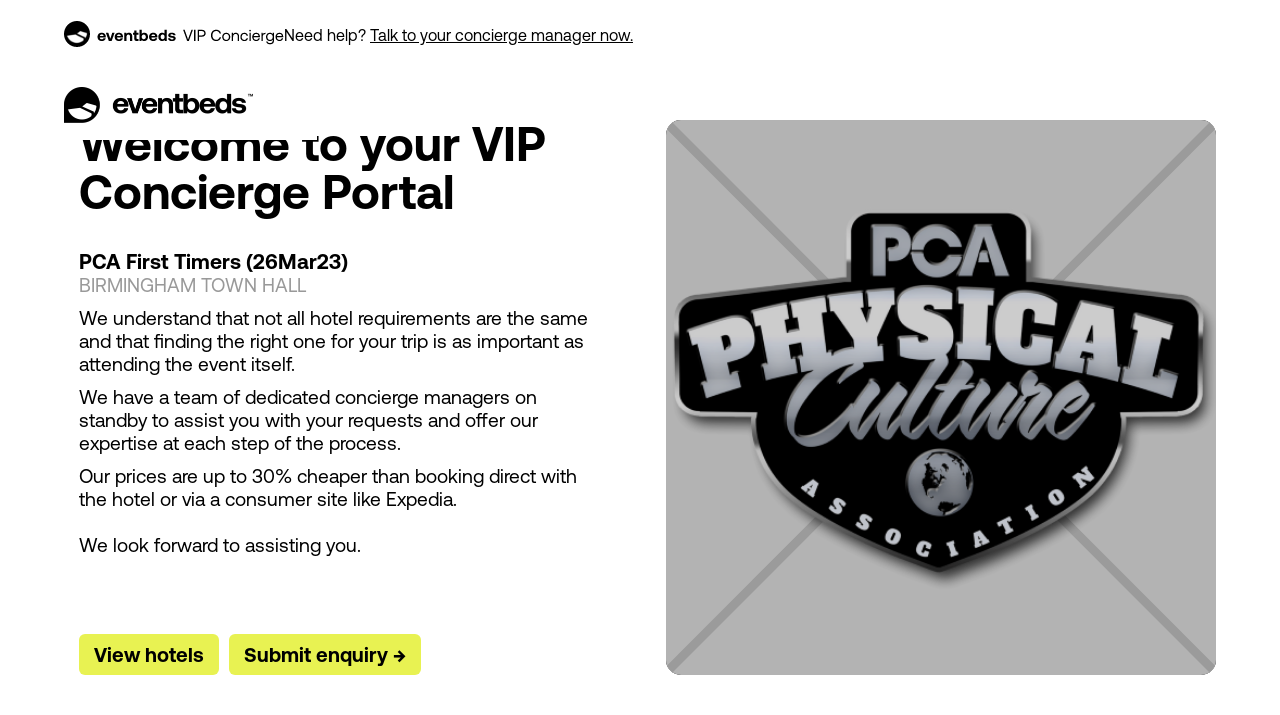

--- FILE ---
content_type: text/html
request_url: https://www.eventbedsconcierge.io/events/first-timers-26mar23
body_size: 8614
content:
<!DOCTYPE html><!-- Last Published: Tue Oct 08 2024 16:01:24 GMT+0000 (Coordinated Universal Time) --><html data-wf-domain="www.eventbedsconcierge.io" data-wf-page="628ce83f5b930685695f1309" data-wf-site="628b64075656fb23832596db" data-wf-collection="628ce83f5b930674e45f1307" data-wf-item-slug="first-timers-26mar23"><head><meta charset="utf-8"/><title>PCA First Timers (26Mar23)</title><meta content="We have a team of dedicated concierge managers on standby to assist you with your requests and offer our expertise at each step of the process." name="description"/><meta content="PCA First Timers (26Mar23)" property="og:title"/><meta content="We have a team of dedicated concierge managers on standby to assist you with your requests and offer our expertise at each step of the process." property="og:description"/><meta content="PCA First Timers (26Mar23)" property="twitter:title"/><meta content="We have a team of dedicated concierge managers on standby to assist you with your requests and offer our expertise at each step of the process." property="twitter:description"/><meta property="og:type" content="website"/><meta content="summary_large_image" name="twitter:card"/><meta content="width=device-width, initial-scale=1" name="viewport"/><link href="https://cdn.prod.website-files.com/628b64075656fb23832596db/css/eventbeds-vip-concierge.webflow.f6cd43854.min.css" rel="stylesheet" type="text/css"/><script type="text/javascript">!function(o,c){var n=c.documentElement,t=" w-mod-";n.className+=t+"js",("ontouchstart"in o||o.DocumentTouch&&c instanceof DocumentTouch)&&(n.className+=t+"touch")}(window,document);</script><link href="https://cdn.prod.website-files.com/628b64075656fb23832596db/62c5627820e6c573b20bfd51_EB-favicon.png" rel="shortcut icon" type="image/x-icon"/><link href="https://cdn.prod.website-files.com/628b64075656fb23832596db/62c56275b9210648f8a67ee9_EB-webclip.png" rel="apple-touch-icon"/><script async="" src="https://www.googletagmanager.com/gtag/js?id=UA-185266387-1"></script><script type="text/javascript">window.dataLayer = window.dataLayer || [];function gtag(){dataLayer.push(arguments);}gtag('js', new Date());gtag('config', 'UA-185266387-1', {'anonymize_ip': true});</script> 
<!-- Google tag (gtag.js) -->
<script async src="https://www.googletagmanager.com/gtag/js?id=G-3QZ1RDN0X3"></script>
<script>
  window.dataLayer = window.dataLayer || [];
  function gtag(){dataLayer.push(arguments);}
  gtag('js', new Date());
 
  gtag('config', 'G-3QZ1RDN0X3');
</script>
 
<!-- Start of HubSpot Embed Code -->
<script type="text/javascript" id="hs-script-loader" async defer src="//js-eu1.hs-scripts.com/25503733.js"></script>
<!-- End of HubSpot Embed Code --><link rel="stylesheet" href="https://cdn.jsdelivr.net/npm/flatpickr/dist/flatpickr.min.css">
<script src="https://cdn.jsdelivr.net/npm/flatpickr"></script>

<script>
var Webflow = Webflow || [];
Webflow.push(function () {
	document.getElementsByClassName('date').flatpickr({
		defaultDate: "2025-11-17"
	});
});
</script>
</head><body><nav class="navigation"><div class="wrapper"><div class="nav-flex"><a href="#" class="nav-logo w-inline-block"><img src="https://cdn.prod.website-files.com/628b64075656fb23832596db/628b7ca2876de5e0ccbcf00f_Event%20Beds%20Concierge%20website%20link.svg" loading="lazy" alt=""/></a><a href="#footer-section" class="nav-cta w-inline-block"><div class="text-block-13">Need help? <span class="text-span">Talk to your concierge manager now.</span></div></a></div></div><nav class="navigation"><div class="wrapper"><div class="nav-flex"><a href="#" class="nav-logo w-inline-block"><img src="https://cdn.prod.website-files.com/628b64075656fb23832596db/66f3c6c037cbbb483cf8d99c_EventBeds%20Logo%20full%20(black).png" loading="lazy" width="189" alt="" class="image-14"/></a><a href="#footer-section" class="nav-cta w-inline-block"></a></div></div></nav><div></div></nav><div style="display:none;opacity:0" class="form-pop-up-wrapper"><div class="pop-up"><div class="div-block-17"><div class="div-block-18"><div data-w-id="ae90f115-452e-4b19-f9cc-07366ff7dbe3" class="x"><img src="https://cdn.prod.website-files.com/628b64075656fb23832596db/628f83c5c110d4641040dcc4_minimize.svg" loading="lazy" alt=""/></div></div><h1 class="heading">Your personal details</h1><div class="form-block w-form"><form id="email-form" name="email-form" data-name="Email Form" method="get" class="form-2" data-wf-page-id="628ce83f5b930685695f1309" data-wf-element-id="ae90f115-452e-4b19-f9cc-07366ff7dbe8"><div class="w-embed"><input id="Event" name="Event page" value="PCA First Timers (26Mar23)" type="hidden"/></div><input class="text-field-3 w-input" maxlength="256" name="Firstname" data-name="Firstname" placeholder="Firstname" type="text" id="Firstname-3" required=""/><input class="text-field-3 w-input" maxlength="256" name="Lastname" data-name="Lastname" placeholder="Lastname" type="text" id="Lastname-3" required=""/><select id="What-Type-Of-Guest-Are-You-3" name="What-Type-Of-Guest-Are-You" data-name="What Type Of Guest Are You" required="" class="select-field-copy w-select"><option value="">What type of guest are you?</option><option value="Event Attendee">Event Attendee</option><option value="Exhibitor">Exhibitor</option><option value="Contractor">Contractor</option><option value="Speaker">Speaker</option><option value="Sponsor">Sponsor</option></select><input class="text-field-4 w-input" maxlength="256" name="Email" data-name="Email" placeholder="Email" type="email" id="Email-3" required=""/><input class="text-field-5 w-input" maxlength="256" name="Company-telephone-number" data-name="Company telephone number" placeholder="Company telephone number" type="tel" id="Company-telephone-number" required=""/><h1 class="heading popup-form">Booking details</h1><input class="text-field-3 w-input" maxlength="256" name="How-Many-Rooms-Are-You-Looking-To-Book" data-name="How Many Rooms Are You Looking To Book" placeholder="How many rooms are you looking to book?" type="number" id="How-Many-Rooms-Are-You-Looking-To-Book-3" required=""/><input class="text-field-3 w-input" maxlength="256" name="Number-Of-Adult-Guests-Per-Room" data-name="Number Of Adult Guests Per Room" placeholder="Number of Adult guests (per room)" type="number" id="Number-Of-Adult-Guests-Per-Room-3" required=""/><h1 class="heading popup-form">Hotel choice</h1><div class="collection-list-wrapper-5 w-dyn-list"><div role="list" class="w-dyn-items"><div role="listitem" class="w-dyn-item"><div class="select-item">Crowne Plaza Birmingham City Centre </div></div><div role="listitem" class="w-dyn-item"><div class="select-item">Holiday Inn Express Birmingham City Centre</div></div><div role="listitem" class="w-dyn-item"><div class="select-item">Hyatt Regency Birmingham </div></div><div role="listitem" class="w-dyn-item"><div class="select-item">easyHotel Birmingham </div></div><div role="listitem" class="w-dyn-item"><div class="select-item">Ibis Styles Birmingham City Centre </div></div></div></div><div class="text-block-20">Which hotel(s) do you want to add to your enquiry?</div><div class="collection-list-wrapper-4 w-dyn-list"><div role="list" class="collection-list-4 w-dyn-items"><div role="listitem" class="collection-item-3 w-dyn-item"><div class="html-embed-3 w-embed"><div class="Hotel-enquiry-collection-wrapper">
<input type="checkbox" name="Crowne Plaza Birmingham City Centre " id="Crowne Plaza Birmingham City Centre " value="Crowne Plaza Birmingham City Centre " class="custom-checkbox">
<label>Crowne Plaza Birmingham City Centre </label>
</div></div><div class="div-block-12"><div class="text-block-17">£</div><div class="text-block-6 w-dyn-bind-empty"></div><div class="text-block-6">£</div><div class="text-block-6">97</div></div><div class="html-embed-4 w-embed"><img src="https://cdn.prod.website-files.com/628bac1c5d68743cae6ebb56/62bf0877ebcf8f37bc361506_242985798.jpg" class="Crowne Plaza Birmingham City Centre " style=max-width:100px;img></div></div><div role="listitem" class="collection-item-3 w-dyn-item"><div class="html-embed-3 w-embed"><div class="Hotel-enquiry-collection-wrapper">
<input type="checkbox" name="Holiday Inn Express Birmingham City Centre" id="Holiday Inn Express Birmingham City Centre" value="Holiday Inn Express Birmingham City Centre" class="custom-checkbox">
<label>Holiday Inn Express Birmingham City Centre</label>
</div></div><div class="div-block-12"><div class="text-block-17">£</div><div class="text-block-6 w-dyn-bind-empty"></div><div class="text-block-6">£</div><div class="text-block-6">73</div></div><div class="html-embed-4 w-embed"><img src="https://cdn.prod.website-files.com/628bac1c5d68743cae6ebb56/62bf0625fb04899a435b5405_238786887.jpg" class="Holiday Inn Express Birmingham City Centre" style=max-width:100px;img></div></div><div role="listitem" class="collection-item-3 w-dyn-item"><div class="html-embed-3 w-embed"><div class="Hotel-enquiry-collection-wrapper">
<input type="checkbox" name="Hyatt Regency Birmingham " id="Hyatt Regency Birmingham " value="Hyatt Regency Birmingham " class="custom-checkbox">
<label>Hyatt Regency Birmingham </label>
</div></div><div class="div-block-12"><div class="text-block-17">£</div><div class="text-block-6 w-dyn-bind-empty"></div><div class="text-block-6">£</div><div class="text-block-6">150</div></div><div class="html-embed-4 w-embed"><img src="https://cdn.prod.website-files.com/628bac1c5d68743cae6ebb56/62bf0a1b60fbeb1d9a44fc41_194940638.jpg" class="Hyatt Regency Birmingham " style=max-width:100px;img></div></div><div role="listitem" class="collection-item-3 w-dyn-item"><div class="html-embed-3 w-embed"><div class="Hotel-enquiry-collection-wrapper">
<input type="checkbox" name="easyHotel Birmingham " id="easyHotel Birmingham " value="easyHotel Birmingham " class="custom-checkbox">
<label>easyHotel Birmingham </label>
</div></div><div class="div-block-12"><div class="text-block-17">£</div><div class="text-block-6 w-dyn-bind-empty"></div><div class="text-block-6">£</div><div class="text-block-6">48</div></div><div class="html-embed-4 w-embed"><img src="https://cdn.prod.website-files.com/628bac1c5d68743cae6ebb56/636e41c9cf14557b47ed5c65_1.jpg" class="easyHotel Birmingham " style=max-width:100px;img></div></div><div role="listitem" class="collection-item-3 w-dyn-item"><div class="html-embed-3 w-embed"><div class="Hotel-enquiry-collection-wrapper">
<input type="checkbox" name="Ibis Styles Birmingham City Centre " id="Ibis Styles Birmingham City Centre " value="Ibis Styles Birmingham City Centre " class="custom-checkbox">
<label>Ibis Styles Birmingham City Centre </label>
</div></div><div class="div-block-12"><div class="text-block-17">£</div><div class="text-block-6 w-dyn-bind-empty"></div><div class="text-block-6">£</div><div class="text-block-6">70</div></div><div class="html-embed-4 w-embed"><img src="https://cdn.prod.website-files.com/628bac1c5d68743cae6ebb56/62bdbc836b780c408254f8f4_333140918.jpg" class="Ibis Styles Birmingham City Centre " style=max-width:100px;img></div></div></div></div><select id="Select-Your-Top-Hotel-Choice-You-d-Like-To-Book-4" name="Select-Your-Top-Hotel-Choice-You-d-Like-To-Book" data-name="Select Your Top Hotel Choice You&#x27;d Like To Book" required="" class="select-field w-select"><option value="">Select your top hotel choice you&#x27;d like to book</option></select><select id="Room-type" name="Room-type" data-name="Room type?" required="" class="select-field-copy-copy w-select"><option value="">Room type?</option><option value="Single">Single</option><option value="Double">Double</option><option value="Twin">Twin</option><option value="Speaker">Family Room</option><option value="Suite">Suite</option><option value="Apartment">Apartment</option></select><select id="Location-preference-2" name="Location-preference" data-name="Location preference?" required="" class="select-field-copy-copy w-select"><option value="">Location preference?</option><option value="Close to Venue">Close to Venue</option><option value="City Centre">City Centre</option></select><input class="text-field-3 w-input" maxlength="256" name="What-is-your-budget-per-night" data-name="What is your budget (per night)" placeholder="What is your budget (per night)?" type="number" id="What-is-your-budget-per-night-3" required=""/><div class="text-block-15">Check in date</div><input class="date w-input" maxlength="256" name="Check-In-Date" data-name="Check In Date" placeholder="Check in date" type="text" id="Check-In-Date" required=""/><div class="text-block-16">Check out date</div><input class="date w-input" maxlength="256" name="Check-Out-Date" data-name="Check Out Date" placeholder="Check out date" type="text" id="Check-Out-Date" required=""/><h1 class="heading popup-form">Nearly there!</h1><div class="text-block-14">Please let us know any additional requirements. e.g. Parking, Accessibility etc.</div><input class="text-field-3 w-input" maxlength="256" name="Additional-Requirements" data-name="Additional Requirements" placeholder="" type="text" id="Additional-Requirements-3"/><label id="I-agree" class="w-checkbox checkbox-field"><input type="checkbox" name="I-agree" id="I-agree" data-name="I agree" required="" class="w-checkbox-input"/><span class="checkbox-label w-form-label" for="I-agree">By ticking this box, you consent to receive occasional email updates from EventBeds™ related to your booking request now and in the future. You can unsubscribe at any time.</span></label><div class="div-block-19"><input type="submit" data-wait="Please wait..." class="button margin-bottom w-button" value="Submit enquiry →"/><div class="text-block-14">By submitting this form you agree you have read and agree to our <a href="https://gb.prod.eventbeds.net/public/NuBreed_Hotels_Terms_and_Conditions.pdf" target="_blank">terms and conditions</a> and our <a href="https://www.nubreedhotels.com/privacy-policy" target="_blank">privacy policy</a>.</div></div></form><div class="w-form-done"><div>Thank you! Your submission has been received!</div></div><div class="w-form-fail"><div>Oops! Something went wrong while submitting the form.</div></div></div></div></div></div><div class="home-hero"><div class="wrapper hero-wrapper"><div class="w-layout-grid two-column-grid"><div id="w-node-_62e6875a-fc89-02fd-1074-b6dc2061d006-695f1309" class="hero-content-wrapper"><div class="text-wrapper"><h1 id="w-node-_62e6875a-fc89-02fd-1074-b6dc2061d008-695f1309" class="heading">Welcome to your VIP Concierge Portal</h1></div><div class="text-wrapper"><p class="paragraph event-name">PCA First Timers (26Mar23)</p><p class="paragraph venue-name">Birmingham Town Hall </p><div class="paragraph w-richtext"><p>We understand that not all hotel requirements are the same and that finding the right one for your trip is as important as attending the event itself.</p><p>We<strong> </strong>have a team of dedicated concierge managers on standby to assist you with your requests and offer our expertise at each step of the process. </p><p>Our prices are up to 30% cheaper than booking direct with the hotel or via a consumer site like Expedia.<br/><br/>We look forward to assisting you.</p><p>‍</p></div></div><div class="text-wrapper"><a href="#Make-a-booking" class="button button-margin w-button">View hotels</a><a href="#" data-w-id="3317ca79-b677-baa5-16d0-696ce3711e65" class="button button-margin w-button">Submit enquiry <strong>→</strong></a></div></div><div id="w-node-_62e6875a-fc89-02fd-1074-b6dc2061d01b-695f1309" class="background-image"><img src="https://cdn.prod.website-files.com/628bac1c5d68743cae6ebb56/63bdcfc167241d60b7344c99_01%20Logo%20PCA.png" loading="lazy" alt="" sizes="90vw" srcset="https://cdn.prod.website-files.com/628bac1c5d68743cae6ebb56/63bdcfc167241d60b7344c99_01%20Logo%20PCA-p-500.png 500w, https://cdn.prod.website-files.com/628bac1c5d68743cae6ebb56/63bdcfc167241d60b7344c99_01%20Logo%20PCA.png 511w" class="background-image"/><div class="div-block-13"><img src="https://cdn.prod.website-files.com/plugins/Basic/assets/placeholder.60f9b1840c.svg" loading="lazy" alt="" class="w-dyn-bind-empty"/></div></div></div></div></div><div id="Make-a-booking" class="section"><div class="wrapper"><div class="text-wrapper"><h1 class="heading">Make your selection</h1></div><div class="w-layout-grid grid"><div id="w-node-_28f6170d-810f-e439-39f9-4dd7027abbda-695f1309" class="text-wrapper"><p class="paragraph">Select your preferred hotel(s) and submit your request. Our team will respond with the latest pricing for your top three choices, along with any additional recommendations we think you may like.</p><p class="paragraph w-dyn-bind-empty"></p></div></div><div id="w-node-_28f6170d-810f-e439-39f9-4dd7027abbdd-695f1309" class="collection-list-wrapper w-dyn-list"><div role="list" class="collection-list w-dyn-items"><div id="w-node-_28f6170d-810f-e439-39f9-4dd7027abbdf-695f1309" role="listitem" class="collection-item w-dyn-item"><div data-delay="4000" data-animation="slide" class="hotel-slider w-slider" data-autoplay="false" data-easing="ease" data-hide-arrows="false" data-disable-swipe="false" data-autoplay-limit="0" data-nav-spacing="3" data-duration="500" data-infinite="true"><div class="hotel-mask w-slider-mask"><div class="hotel-slide w-slide"><img src="https://cdn.prod.website-files.com/628bac1c5d68743cae6ebb56/62bf0877ebcf8f37bc361506_242985798.jpg" loading="lazy" alt="Crowne Plaza Birmingham City Centre " sizes="(max-width: 991px) 90vw, 28vw" srcset="https://cdn.prod.website-files.com/628bac1c5d68743cae6ebb56/62bf0877ebcf8f37bc361506_242985798-p-500.jpeg 500w, https://cdn.prod.website-files.com/628bac1c5d68743cae6ebb56/62bf0877ebcf8f37bc361506_242985798-p-800.jpeg 800w, https://cdn.prod.website-files.com/628bac1c5d68743cae6ebb56/62bf0877ebcf8f37bc361506_242985798.jpg 1024w" class="image-11"/></div><div class="hotel-slide w-slide"><img src="https://cdn.prod.website-files.com/628bac1c5d68743cae6ebb56/62bf087eee58fe5e3a6b318d_280079269.jpg" loading="lazy" alt="Crowne Plaza Birmingham City Centre " sizes="(max-width: 991px) 90vw, 28vw" srcset="https://cdn.prod.website-files.com/628bac1c5d68743cae6ebb56/62bf087eee58fe5e3a6b318d_280079269-p-500.jpeg 500w, https://cdn.prod.website-files.com/628bac1c5d68743cae6ebb56/62bf087eee58fe5e3a6b318d_280079269-p-800.jpeg 800w, https://cdn.prod.website-files.com/628bac1c5d68743cae6ebb56/62bf087eee58fe5e3a6b318d_280079269.jpg 1024w" class="image-11"/></div><div class="hotel-slide w-slide"><img src="https://cdn.prod.website-files.com/628bac1c5d68743cae6ebb56/62bf0885b426ab935ec5a690_242984645.jpg" loading="lazy" alt="Crowne Plaza Birmingham City Centre " sizes="(max-width: 991px) 90vw, 28vw" srcset="https://cdn.prod.website-files.com/628bac1c5d68743cae6ebb56/62bf0885b426ab935ec5a690_242984645-p-500.jpeg 500w, https://cdn.prod.website-files.com/628bac1c5d68743cae6ebb56/62bf0885b426ab935ec5a690_242984645-p-800.jpeg 800w, https://cdn.prod.website-files.com/628bac1c5d68743cae6ebb56/62bf0885b426ab935ec5a690_242984645.jpg 1024w" class="image-11"/></div><div class="hotel-slide w-slide"><img src="https://cdn.prod.website-files.com/628bac1c5d68743cae6ebb56/62bf088def930a407078f721_256340490.jpg" loading="lazy" alt="Crowne Plaza Birmingham City Centre " sizes="(max-width: 991px) 90vw, 28vw" srcset="https://cdn.prod.website-files.com/628bac1c5d68743cae6ebb56/62bf088def930a407078f721_256340490-p-500.jpeg 500w, https://cdn.prod.website-files.com/628bac1c5d68743cae6ebb56/62bf088def930a407078f721_256340490-p-800.jpeg 800w, https://cdn.prod.website-files.com/628bac1c5d68743cae6ebb56/62bf088def930a407078f721_256340490.jpg 1024w" class="image-11"/></div><div class="hotel-slide w-slide"><img src="https://cdn.prod.website-files.com/628bac1c5d68743cae6ebb56/62bf0894dd27943899721395_256340488.jpg" loading="lazy" alt="Crowne Plaza Birmingham City Centre " sizes="(max-width: 991px) 90vw, 28vw" srcset="https://cdn.prod.website-files.com/628bac1c5d68743cae6ebb56/62bf0894dd27943899721395_256340488-p-500.jpeg 500w, https://cdn.prod.website-files.com/628bac1c5d68743cae6ebb56/62bf0894dd27943899721395_256340488-p-800.jpeg 800w, https://cdn.prod.website-files.com/628bac1c5d68743cae6ebb56/62bf0894dd27943899721395_256340488.jpg 1024w" class="image-11"/></div><div class="hotel-slide w-slide"><img src="https://cdn.prod.website-files.com/628bac1c5d68743cae6ebb56/62bf089c3859aa2ac2d27c63_254888415.jpg" loading="lazy" alt="Crowne Plaza Birmingham City Centre " sizes="(max-width: 991px) 90vw, 28vw" srcset="https://cdn.prod.website-files.com/628bac1c5d68743cae6ebb56/62bf089c3859aa2ac2d27c63_254888415-p-500.jpeg 500w, https://cdn.prod.website-files.com/628bac1c5d68743cae6ebb56/62bf089c3859aa2ac2d27c63_254888415-p-800.jpeg 800w, https://cdn.prod.website-files.com/628bac1c5d68743cae6ebb56/62bf089c3859aa2ac2d27c63_254888415.jpg 1024w" class="image-11"/></div></div><div class="w-slider-arrow-left"><div class="icon-2 w-icon-slider-left"></div></div><div class="w-slider-arrow-right"><div class="icon-3 w-icon-slider-right"></div></div><div class="slide-nav-2 w-slider-nav w-round"></div></div><div id="w-node-_28f6170d-810f-e439-39f9-4dd7027abbef-695f1309" class="hotel-info"><div class="div-block"><h1 class="heading-2">Crowne Plaza Birmingham City Centre </h1><div class="text-block-2">★★★★</div></div><div class="div-block-10"><div class="text-block">0.4</div><div class="text-block">miles from the event</div></div><div class="div-block-10 w-condition-invisible"><div class="text-block w-dyn-bind-empty"></div><div class="text-block">mins travel time to event</div></div><div class="div-block-10 w-condition-invisible"><div class="text-block w-dyn-bind-empty"></div><div class="text-block">miles from city centre</div></div><p class="paragraph-2">Situated right in the centre of Birmingham, the hotel features, a fitness room and an on site cafe, bar and restaurant. The rooms include air conditioning, a flatscreen TV and private bathroom. Birmingham Town Hall is only 8-minute walk.</p><div class="hotel-amenities"><img src="https://cdn.prod.website-files.com/628b64075656fb23832596db/628b88ce0919978ab5eb8bbe_ruler.svg" loading="lazy" alt="" class="icon"/><div class="div-block-8"><div class="text-block-3">Area</div><div class="text-block-3">28</div><div class="text-block-3">sqm</div></div><div class="div-block-8"><img src="https://cdn.prod.website-files.com/628b64075656fb23832596db/628b9237d7255056bb3e6c5e_wifi.svg" loading="lazy" alt="" class="icon"/><div class="text-block-3">Free Wifi</div></div></div><div id="w-node-_28f6170d-810f-e439-39f9-4dd7027abc09-695f1309" class="collection-list-wrapper-2 w-dyn-list"><div role="list" class="collection-list-2 w-dyn-items"><div role="listitem" class="w-dyn-item"><div class="tags"><div class="text-block-4">24-hour front desk</div></div></div><div role="listitem" class="w-dyn-item"><div class="tags"><div class="text-block-4">Air conditioning</div></div></div><div role="listitem" class="w-dyn-item"><div class="tags"><div class="text-block-4">Breakfast</div></div></div><div role="listitem" class="w-dyn-item"><div class="tags"><div class="text-block-4">Luggage storage</div></div></div><div role="listitem" class="w-dyn-item"><div class="tags"><div class="text-block-4">Non-smoking throughout</div></div></div></div></div><div class="div-block-2"><div class="price-block"><div class="div-block-11"><div class="text-block-5">Prices from</div></div><div class="div-block-12"><div class="text-block-17">£</div><div class="text-block-6 w-dyn-bind-empty"></div><div class="text-block-6">£</div><div class="text-block-6">97</div></div><div class="text-block-7">Included taxes &amp; fees</div></div><a data-w-id="28f6170d-810f-e439-39f9-4dd7027abc1f" href="#" class="button-2 w-button">Add to enquiry <strong>→</strong></a></div></div></div><div id="w-node-_28f6170d-810f-e439-39f9-4dd7027abbdf-695f1309" role="listitem" class="collection-item w-dyn-item"><div data-delay="4000" data-animation="slide" class="hotel-slider w-slider" data-autoplay="false" data-easing="ease" data-hide-arrows="false" data-disable-swipe="false" data-autoplay-limit="0" data-nav-spacing="3" data-duration="500" data-infinite="true"><div class="hotel-mask w-slider-mask"><div class="hotel-slide w-slide"><img src="https://cdn.prod.website-files.com/628bac1c5d68743cae6ebb56/62bf0625fb04899a435b5405_238786887.jpg" loading="lazy" alt="Holiday Inn Express Birmingham City Centre" sizes="(max-width: 991px) 90vw, 28vw" srcset="https://cdn.prod.website-files.com/628bac1c5d68743cae6ebb56/62bf0625fb04899a435b5405_238786887-p-500.jpeg 500w, https://cdn.prod.website-files.com/628bac1c5d68743cae6ebb56/62bf0625fb04899a435b5405_238786887-p-800.jpeg 800w, https://cdn.prod.website-files.com/628bac1c5d68743cae6ebb56/62bf0625fb04899a435b5405_238786887.jpg 1024w" class="image-11"/></div><div class="hotel-slide w-slide"><img src="https://cdn.prod.website-files.com/628bac1c5d68743cae6ebb56/62bf062de4ce29250392b203_238786916.jpg" loading="lazy" alt="Holiday Inn Express Birmingham City Centre" sizes="(max-width: 991px) 90vw, 28vw" srcset="https://cdn.prod.website-files.com/628bac1c5d68743cae6ebb56/62bf062de4ce29250392b203_238786916-p-500.jpeg 500w, https://cdn.prod.website-files.com/628bac1c5d68743cae6ebb56/62bf062de4ce29250392b203_238786916-p-800.jpeg 800w, https://cdn.prod.website-files.com/628bac1c5d68743cae6ebb56/62bf062de4ce29250392b203_238786916.jpg 1024w" class="image-11"/></div><div class="hotel-slide w-slide"><img src="https://cdn.prod.website-files.com/628bac1c5d68743cae6ebb56/62bf0632f895855aa7ea2dde_238787121.jpg" loading="lazy" alt="Holiday Inn Express Birmingham City Centre" sizes="(max-width: 991px) 90vw, 28vw" srcset="https://cdn.prod.website-files.com/628bac1c5d68743cae6ebb56/62bf0632f895855aa7ea2dde_238787121-p-500.jpeg 500w, https://cdn.prod.website-files.com/628bac1c5d68743cae6ebb56/62bf0632f895855aa7ea2dde_238787121-p-800.jpeg 800w, https://cdn.prod.website-files.com/628bac1c5d68743cae6ebb56/62bf0632f895855aa7ea2dde_238787121.jpg 1024w" class="image-11"/></div><div class="hotel-slide w-slide"><img src="https://cdn.prod.website-files.com/628bac1c5d68743cae6ebb56/62bf063bb426ab90a7c4b824_238786520.jpg" loading="lazy" alt="Holiday Inn Express Birmingham City Centre" sizes="(max-width: 991px) 90vw, 28vw" srcset="https://cdn.prod.website-files.com/628bac1c5d68743cae6ebb56/62bf063bb426ab90a7c4b824_238786520-p-500.jpeg 500w, https://cdn.prod.website-files.com/628bac1c5d68743cae6ebb56/62bf063bb426ab90a7c4b824_238786520-p-800.jpeg 800w, https://cdn.prod.website-files.com/628bac1c5d68743cae6ebb56/62bf063bb426ab90a7c4b824_238786520.jpg 1024w" class="image-11"/></div><div class="hotel-slide w-slide"><img src="https://cdn.prod.website-files.com/628bac1c5d68743cae6ebb56/62bf063fb915b719ff3bacfc_238786828.jpg" loading="lazy" alt="Holiday Inn Express Birmingham City Centre" sizes="(max-width: 991px) 90vw, 28vw" srcset="https://cdn.prod.website-files.com/628bac1c5d68743cae6ebb56/62bf063fb915b719ff3bacfc_238786828-p-500.jpeg 500w, https://cdn.prod.website-files.com/628bac1c5d68743cae6ebb56/62bf063fb915b719ff3bacfc_238786828-p-800.jpeg 800w, https://cdn.prod.website-files.com/628bac1c5d68743cae6ebb56/62bf063fb915b719ff3bacfc_238786828.jpg 1024w" class="image-11"/></div><div class="hotel-slide w-slide"><img src="https://cdn.prod.website-files.com/628bac1c5d68743cae6ebb56/62bf0656d89f369788b8900a_238787040.jpg" loading="lazy" alt="Holiday Inn Express Birmingham City Centre" sizes="(max-width: 991px) 90vw, 28vw" srcset="https://cdn.prod.website-files.com/628bac1c5d68743cae6ebb56/62bf0656d89f369788b8900a_238787040-p-500.jpeg 500w, https://cdn.prod.website-files.com/628bac1c5d68743cae6ebb56/62bf0656d89f369788b8900a_238787040-p-800.jpeg 800w, https://cdn.prod.website-files.com/628bac1c5d68743cae6ebb56/62bf0656d89f369788b8900a_238787040.jpg 1024w" class="image-11"/></div></div><div class="w-slider-arrow-left"><div class="icon-2 w-icon-slider-left"></div></div><div class="w-slider-arrow-right"><div class="icon-3 w-icon-slider-right"></div></div><div class="slide-nav-2 w-slider-nav w-round"></div></div><div id="w-node-_28f6170d-810f-e439-39f9-4dd7027abbef-695f1309" class="hotel-info"><div class="div-block"><h1 class="heading-2">Holiday Inn Express Birmingham City Centre</h1><div class="text-block-2">★★★</div></div><div class="div-block-10"><div class="text-block">0.4</div><div class="text-block">miles from the event</div></div><div class="div-block-10 w-condition-invisible"><div class="text-block w-dyn-bind-empty"></div><div class="text-block">mins travel time to event</div></div><div class="div-block-10 w-condition-invisible"><div class="text-block w-dyn-bind-empty"></div><div class="text-block">miles from city centre</div></div><p class="paragraph-2">Located in Birmingham City Centre next to the ICC and close by to the Bullring Shopping centre. The hotel features a buffet breakfast and a snack bar and cafe. The rooms all include desks,blackout blinds and pillow menus. Birmingham Town Hall is only 9-minute walk.</p><div class="hotel-amenities"><img src="https://cdn.prod.website-files.com/628b64075656fb23832596db/628b88ce0919978ab5eb8bbe_ruler.svg" loading="lazy" alt="" class="icon"/><div class="div-block-8"><div class="text-block-3">Area</div><div class="text-block-3">20</div><div class="text-block-3">sqm</div></div><div class="div-block-8"><img src="https://cdn.prod.website-files.com/628b64075656fb23832596db/628b9237d7255056bb3e6c5e_wifi.svg" loading="lazy" alt="" class="icon"/><div class="text-block-3">Free Wifi</div></div></div><div id="w-node-_28f6170d-810f-e439-39f9-4dd7027abc09-695f1309" class="collection-list-wrapper-2 w-dyn-list"><div role="list" class="collection-list-2 w-dyn-items"><div role="listitem" class="w-dyn-item"><div class="tags"><div class="text-block-4">24-hour front desk</div></div></div><div role="listitem" class="w-dyn-item"><div class="tags"><div class="text-block-4">Air conditioning</div></div></div><div role="listitem" class="w-dyn-item"><div class="tags"><div class="text-block-4">Breakfast</div></div></div><div role="listitem" class="w-dyn-item"><div class="tags"><div class="text-block-4">Non-smoking throughout</div></div></div><div role="listitem" class="w-dyn-item"><div class="tags"><div class="text-block-4">On-site bar &amp; restaurant </div></div></div></div></div><div class="div-block-2"><div class="price-block"><div class="div-block-11"><div class="text-block-5">Prices from</div></div><div class="div-block-12"><div class="text-block-17">£</div><div class="text-block-6 w-dyn-bind-empty"></div><div class="text-block-6">£</div><div class="text-block-6">73</div></div><div class="text-block-7">Included taxes &amp; fees</div></div><a data-w-id="28f6170d-810f-e439-39f9-4dd7027abc1f" href="#" class="button-2 w-button">Add to enquiry <strong>→</strong></a></div></div></div><div id="w-node-_28f6170d-810f-e439-39f9-4dd7027abbdf-695f1309" role="listitem" class="collection-item w-dyn-item"><div data-delay="4000" data-animation="slide" class="hotel-slider w-slider" data-autoplay="false" data-easing="ease" data-hide-arrows="false" data-disable-swipe="false" data-autoplay-limit="0" data-nav-spacing="3" data-duration="500" data-infinite="true"><div class="hotel-mask w-slider-mask"><div class="hotel-slide w-slide"><img src="https://cdn.prod.website-files.com/628bac1c5d68743cae6ebb56/62bf0a1b60fbeb1d9a44fc41_194940638.jpg" loading="lazy" alt="Hyatt Regency Birmingham " sizes="(max-width: 991px) 90vw, 28vw" srcset="https://cdn.prod.website-files.com/628bac1c5d68743cae6ebb56/62bf0a1b60fbeb1d9a44fc41_194940638-p-500.jpeg 500w, https://cdn.prod.website-files.com/628bac1c5d68743cae6ebb56/62bf0a1b60fbeb1d9a44fc41_194940638-p-800.jpeg 800w, https://cdn.prod.website-files.com/628bac1c5d68743cae6ebb56/62bf0a1b60fbeb1d9a44fc41_194940638.jpg 1024w" class="image-11"/></div><div class="hotel-slide w-slide"><img src="https://cdn.prod.website-files.com/628bac1c5d68743cae6ebb56/62bf0a22ea66bc422917d4ad_194940730.jpg" loading="lazy" alt="Hyatt Regency Birmingham " sizes="(max-width: 991px) 90vw, 28vw" srcset="https://cdn.prod.website-files.com/628bac1c5d68743cae6ebb56/62bf0a22ea66bc422917d4ad_194940730-p-500.jpeg 500w, https://cdn.prod.website-files.com/628bac1c5d68743cae6ebb56/62bf0a22ea66bc422917d4ad_194940730-p-800.jpeg 800w, https://cdn.prod.website-files.com/628bac1c5d68743cae6ebb56/62bf0a22ea66bc422917d4ad_194940730.jpg 1024w" class="image-11"/></div><div class="hotel-slide w-slide"><img src="https://cdn.prod.website-files.com/628bac1c5d68743cae6ebb56/62bf0a297f7fe16463fcd02c_111802685.jpg" loading="lazy" alt="Hyatt Regency Birmingham " sizes="(max-width: 991px) 90vw, 28vw" srcset="https://cdn.prod.website-files.com/628bac1c5d68743cae6ebb56/62bf0a297f7fe16463fcd02c_111802685-p-500.jpeg 500w, https://cdn.prod.website-files.com/628bac1c5d68743cae6ebb56/62bf0a297f7fe16463fcd02c_111802685-p-800.jpeg 800w, https://cdn.prod.website-files.com/628bac1c5d68743cae6ebb56/62bf0a297f7fe16463fcd02c_111802685.jpg 1024w" class="image-11"/></div><div class="hotel-slide w-slide"><img src="https://cdn.prod.website-files.com/628bac1c5d68743cae6ebb56/62bf0a3955b06842a2d505c7_111802708.jpg" loading="lazy" alt="Hyatt Regency Birmingham " sizes="(max-width: 991px) 90vw, 28vw" srcset="https://cdn.prod.website-files.com/628bac1c5d68743cae6ebb56/62bf0a3955b06842a2d505c7_111802708-p-500.jpeg 500w, https://cdn.prod.website-files.com/628bac1c5d68743cae6ebb56/62bf0a3955b06842a2d505c7_111802708-p-800.jpeg 800w, https://cdn.prod.website-files.com/628bac1c5d68743cae6ebb56/62bf0a3955b06842a2d505c7_111802708.jpg 1024w" class="image-11"/></div><div class="hotel-slide w-slide"><img src="https://cdn.prod.website-files.com/628bac1c5d68743cae6ebb56/62bf0a4260fbeba80e45119a_111802736.jpg" loading="lazy" alt="Hyatt Regency Birmingham " sizes="(max-width: 991px) 90vw, 28vw" srcset="https://cdn.prod.website-files.com/628bac1c5d68743cae6ebb56/62bf0a4260fbeba80e45119a_111802736-p-500.jpeg 500w, https://cdn.prod.website-files.com/628bac1c5d68743cae6ebb56/62bf0a4260fbeba80e45119a_111802736-p-800.jpeg 800w, https://cdn.prod.website-files.com/628bac1c5d68743cae6ebb56/62bf0a4260fbeba80e45119a_111802736.jpg 1024w" class="image-11"/></div><div class="hotel-slide w-slide"><img src="https://cdn.prod.website-files.com/628bac1c5d68743cae6ebb56/62bf0a4e9c057569ca3ae7df_194940701.jpg" loading="lazy" alt="Hyatt Regency Birmingham " sizes="(max-width: 991px) 90vw, 28vw" srcset="https://cdn.prod.website-files.com/628bac1c5d68743cae6ebb56/62bf0a4e9c057569ca3ae7df_194940701-p-500.jpeg 500w, https://cdn.prod.website-files.com/628bac1c5d68743cae6ebb56/62bf0a4e9c057569ca3ae7df_194940701-p-800.jpeg 800w, https://cdn.prod.website-files.com/628bac1c5d68743cae6ebb56/62bf0a4e9c057569ca3ae7df_194940701.jpg 1024w" class="image-11"/></div></div><div class="w-slider-arrow-left"><div class="icon-2 w-icon-slider-left"></div></div><div class="w-slider-arrow-right"><div class="icon-3 w-icon-slider-right"></div></div><div class="slide-nav-2 w-slider-nav w-round"></div></div><div id="w-node-_28f6170d-810f-e439-39f9-4dd7027abbef-695f1309" class="hotel-info"><div class="div-block"><h1 class="heading-2">Hyatt Regency Birmingham </h1><div class="text-block-2">★★★★</div></div><div class="div-block-10"><div class="text-block">0.4</div><div class="text-block">miles from the event</div></div><div class="div-block-10 w-condition-invisible"><div class="text-block w-dyn-bind-empty"></div><div class="text-block">mins travel time to event</div></div><div class="div-block-10 w-condition-invisible"><div class="text-block w-dyn-bind-empty"></div><div class="text-block">miles from city centre</div></div><p class="paragraph-2">The hotel is directly linked to the ICC and symphony hall. Birmingham new street station is also close by. The 4 star luxury hotel features an onsite spa with swimming pool, gym, steam room and whirlpool. The Birmingham Town Hall is 9-minute walk away. </p><div class="hotel-amenities"><img src="https://cdn.prod.website-files.com/628b64075656fb23832596db/628b88ce0919978ab5eb8bbe_ruler.svg" loading="lazy" alt="" class="icon"/><div class="div-block-8"><div class="text-block-3">Area</div><div class="text-block-3">28</div><div class="text-block-3">sqm</div></div><div class="div-block-8"><img src="https://cdn.prod.website-files.com/628b64075656fb23832596db/628b9237d7255056bb3e6c5e_wifi.svg" loading="lazy" alt="" class="icon"/><div class="text-block-3">Free Wifi</div></div></div><div id="w-node-_28f6170d-810f-e439-39f9-4dd7027abc09-695f1309" class="collection-list-wrapper-2 w-dyn-list"><div role="list" class="collection-list-2 w-dyn-items"><div role="listitem" class="w-dyn-item"><div class="tags"><div class="text-block-4">24-hour front desk</div></div></div><div role="listitem" class="w-dyn-item"><div class="tags"><div class="text-block-4">Air conditioning</div></div></div><div role="listitem" class="w-dyn-item"><div class="tags"><div class="text-block-4">Swimming pool</div></div></div><div role="listitem" class="w-dyn-item"><div class="tags"><div class="text-block-4">Pets allowed</div></div></div><div role="listitem" class="w-dyn-item"><div class="tags"><div class="text-block-4">On-site bar &amp; restaurant </div></div></div></div></div><div class="div-block-2"><div class="price-block"><div class="div-block-11"><div class="text-block-5">Prices from</div></div><div class="div-block-12"><div class="text-block-17">£</div><div class="text-block-6 w-dyn-bind-empty"></div><div class="text-block-6">£</div><div class="text-block-6">150</div></div><div class="text-block-7">Included taxes &amp; fees</div></div><a data-w-id="28f6170d-810f-e439-39f9-4dd7027abc1f" href="#" class="button-2 w-button">Add to enquiry <strong>→</strong></a></div></div></div><div id="w-node-_28f6170d-810f-e439-39f9-4dd7027abbdf-695f1309" role="listitem" class="collection-item w-dyn-item"><div data-delay="4000" data-animation="slide" class="hotel-slider w-slider" data-autoplay="false" data-easing="ease" data-hide-arrows="false" data-disable-swipe="false" data-autoplay-limit="0" data-nav-spacing="3" data-duration="500" data-infinite="true"><div class="hotel-mask w-slider-mask"><div class="hotel-slide w-slide"><img src="https://cdn.prod.website-files.com/628bac1c5d68743cae6ebb56/636e41c9cf14557b47ed5c65_1.jpg" loading="lazy" alt="easyHotel Birmingham " sizes="(max-width: 991px) 90vw, 28vw" srcset="https://cdn.prod.website-files.com/628bac1c5d68743cae6ebb56/636e41c9cf14557b47ed5c65_1-p-500.jpg 500w, https://cdn.prod.website-files.com/628bac1c5d68743cae6ebb56/636e41c9cf14557b47ed5c65_1.jpg 763w" class="image-11"/></div><div class="hotel-slide w-slide"><img src="https://cdn.prod.website-files.com/628bac1c5d68743cae6ebb56/636e41cbccc0e85bc4e37d78_2.jpg" loading="lazy" alt="easyHotel Birmingham " sizes="(max-width: 991px) 90vw, 28vw" srcset="https://cdn.prod.website-files.com/628bac1c5d68743cae6ebb56/636e41cbccc0e85bc4e37d78_2-p-500.jpg 500w, https://cdn.prod.website-files.com/628bac1c5d68743cae6ebb56/636e41cbccc0e85bc4e37d78_2-p-800.jpg 800w, https://cdn.prod.website-files.com/628bac1c5d68743cae6ebb56/636e41cbccc0e85bc4e37d78_2.jpg 1024w" class="image-11"/></div><div class="hotel-slide w-slide"><img src="https://cdn.prod.website-files.com/628bac1c5d68743cae6ebb56/636e41ceccc0e8adf0e37d93_3.jpg" loading="lazy" alt="easyHotel Birmingham " sizes="(max-width: 991px) 90vw, 28vw" srcset="https://cdn.prod.website-files.com/628bac1c5d68743cae6ebb56/636e41ceccc0e8adf0e37d93_3-p-500.jpg 500w, https://cdn.prod.website-files.com/628bac1c5d68743cae6ebb56/636e41ceccc0e8adf0e37d93_3-p-800.jpg 800w, https://cdn.prod.website-files.com/628bac1c5d68743cae6ebb56/636e41ceccc0e8adf0e37d93_3.jpg 1024w" class="image-11"/></div><div class="hotel-slide w-slide"><img src="https://cdn.prod.website-files.com/628bac1c5d68743cae6ebb56/636e41d17066a7845037e6c0_4.jpg" loading="lazy" alt="easyHotel Birmingham " sizes="(max-width: 991px) 90vw, 28vw" srcset="https://cdn.prod.website-files.com/628bac1c5d68743cae6ebb56/636e41d17066a7845037e6c0_4-p-500.jpg 500w, https://cdn.prod.website-files.com/628bac1c5d68743cae6ebb56/636e41d17066a7845037e6c0_4-p-800.jpg 800w, https://cdn.prod.website-files.com/628bac1c5d68743cae6ebb56/636e41d17066a7845037e6c0_4.jpg 1024w" class="image-11"/></div><div class="hotel-slide w-slide"><img src="https://cdn.prod.website-files.com/628bac1c5d68743cae6ebb56/636e41d46a68764c018433ab_5.jpg" loading="lazy" alt="easyHotel Birmingham " sizes="(max-width: 991px) 90vw, 28vw" srcset="https://cdn.prod.website-files.com/628bac1c5d68743cae6ebb56/636e41d46a68764c018433ab_5-p-500.jpg 500w, https://cdn.prod.website-files.com/628bac1c5d68743cae6ebb56/636e41d46a68764c018433ab_5-p-800.jpg 800w, https://cdn.prod.website-files.com/628bac1c5d68743cae6ebb56/636e41d46a68764c018433ab_5.jpg 1024w" class="image-11"/></div><div class="hotel-slide w-slide"><img src="https://cdn.prod.website-files.com/628bac1c5d68743cae6ebb56/636e41d63715bcbe952216c2_6.jpg" loading="lazy" alt="easyHotel Birmingham " sizes="(max-width: 991px) 90vw, 28vw" srcset="https://cdn.prod.website-files.com/628bac1c5d68743cae6ebb56/636e41d63715bcbe952216c2_6-p-500.jpg 500w, https://cdn.prod.website-files.com/628bac1c5d68743cae6ebb56/636e41d63715bcbe952216c2_6-p-800.jpg 800w, https://cdn.prod.website-files.com/628bac1c5d68743cae6ebb56/636e41d63715bcbe952216c2_6.jpg 1024w" class="image-11"/></div></div><div class="w-slider-arrow-left"><div class="icon-2 w-icon-slider-left"></div></div><div class="w-slider-arrow-right"><div class="icon-3 w-icon-slider-right"></div></div><div class="slide-nav-2 w-slider-nav w-round"></div></div><div id="w-node-_28f6170d-810f-e439-39f9-4dd7027abbef-695f1309" class="hotel-info"><div class="div-block"><h1 class="heading-2">easyHotel Birmingham </h1><div class="text-block-2">★★</div></div><div class="div-block-10"><div class="text-block">0.4</div><div class="text-block">miles from the event</div></div><div class="div-block-10 w-condition-invisible"><div class="text-block w-dyn-bind-empty"></div><div class="text-block">mins travel time to event</div></div><div class="div-block-10 w-condition-invisible"><div class="text-block w-dyn-bind-empty"></div><div class="text-block">miles from city centre</div></div><p class="paragraph-2">Located just a 3-minute walk to Birmingham New Street Station, easyHotel Birmingham offers budget accommodation is in the heart of Birmingham, within a 5-minute walk to shops, bars and restaurants. The Birmingham Town Hall is 6-minute walk away.</p><div class="hotel-amenities"><img src="https://cdn.prod.website-files.com/628b64075656fb23832596db/628b88ce0919978ab5eb8bbe_ruler.svg" loading="lazy" alt="" class="icon"/><div class="div-block-8"><div class="text-block-3">Area</div><div class="text-block-3 w-dyn-bind-empty"></div><div class="text-block-3">sqm</div></div><div class="div-block-8"><img src="https://cdn.prod.website-files.com/628b64075656fb23832596db/628b9237d7255056bb3e6c5e_wifi.svg" loading="lazy" alt="" class="icon"/><div class="text-block-3">Free Wifi</div></div></div><div id="w-node-_28f6170d-810f-e439-39f9-4dd7027abc09-695f1309" class="collection-list-wrapper-2 w-dyn-list"><div role="list" class="collection-list-2 w-dyn-items"><div role="listitem" class="w-dyn-item"><div class="tags"><div class="text-block-4">Flat screen TV</div></div></div><div role="listitem" class="w-dyn-item"><div class="tags"><div class="text-block-4">Air conditioning</div></div></div><div role="listitem" class="w-dyn-item"><div class="tags"><div class="text-block-4">Free Wi-Fi</div></div></div><div role="listitem" class="w-dyn-item"><div class="tags"><div class="text-block-4">Luggage storage</div></div></div><div role="listitem" class="w-dyn-item"><div class="tags"><div class="text-block-4">Non-smoking throughout</div></div></div></div></div><div class="div-block-2"><div class="price-block"><div class="div-block-11"><div class="text-block-5">Prices from</div></div><div class="div-block-12"><div class="text-block-17">£</div><div class="text-block-6 w-dyn-bind-empty"></div><div class="text-block-6">£</div><div class="text-block-6">48</div></div><div class="text-block-7">Included taxes &amp; fees</div></div><a data-w-id="28f6170d-810f-e439-39f9-4dd7027abc1f" href="#" class="button-2 w-button">Add to enquiry <strong>→</strong></a></div></div></div><div id="w-node-_28f6170d-810f-e439-39f9-4dd7027abbdf-695f1309" role="listitem" class="collection-item w-dyn-item"><div data-delay="4000" data-animation="slide" class="hotel-slider w-slider" data-autoplay="false" data-easing="ease" data-hide-arrows="false" data-disable-swipe="false" data-autoplay-limit="0" data-nav-spacing="3" data-duration="500" data-infinite="true"><div class="hotel-mask w-slider-mask"><div class="hotel-slide w-slide"><img src="https://cdn.prod.website-files.com/628bac1c5d68743cae6ebb56/62bdbc836b780c408254f8f4_333140918.jpg" loading="lazy" alt="Ibis Styles Birmingham City Centre " sizes="(max-width: 991px) 90vw, 28vw" srcset="https://cdn.prod.website-files.com/628bac1c5d68743cae6ebb56/62bdbc836b780c408254f8f4_333140918-p-500.jpeg 500w, https://cdn.prod.website-files.com/628bac1c5d68743cae6ebb56/62bdbc836b780c408254f8f4_333140918-p-800.jpeg 800w, https://cdn.prod.website-files.com/628bac1c5d68743cae6ebb56/62bdbc836b780c408254f8f4_333140918.jpg 1024w" class="image-11"/></div><div class="hotel-slide w-slide"><img src="https://cdn.prod.website-files.com/628bac1c5d68743cae6ebb56/62bdbc8e6076dd1de831e82f_333136329.jpg" loading="lazy" alt="Ibis Styles Birmingham City Centre " sizes="(max-width: 991px) 90vw, 28vw" srcset="https://cdn.prod.website-files.com/628bac1c5d68743cae6ebb56/62bdbc8e6076dd1de831e82f_333136329-p-500.jpeg 500w, https://cdn.prod.website-files.com/628bac1c5d68743cae6ebb56/62bdbc8e6076dd1de831e82f_333136329-p-800.jpeg 800w, https://cdn.prod.website-files.com/628bac1c5d68743cae6ebb56/62bdbc8e6076dd1de831e82f_333136329.jpg 1024w" class="image-11"/></div><div class="hotel-slide w-slide"><img src="https://cdn.prod.website-files.com/628bac1c5d68743cae6ebb56/62bdbc95e5ddde53d9aa7271_332633637.jpg" loading="lazy" alt="Ibis Styles Birmingham City Centre " sizes="(max-width: 991px) 90vw, 28vw" srcset="https://cdn.prod.website-files.com/628bac1c5d68743cae6ebb56/62bdbc95e5ddde53d9aa7271_332633637-p-500.jpeg 500w, https://cdn.prod.website-files.com/628bac1c5d68743cae6ebb56/62bdbc95e5ddde53d9aa7271_332633637-p-800.jpeg 800w, https://cdn.prod.website-files.com/628bac1c5d68743cae6ebb56/62bdbc95e5ddde53d9aa7271_332633637.jpg 1024w" class="image-11"/></div><div class="hotel-slide w-slide"><img src="https://cdn.prod.website-files.com/628bac1c5d68743cae6ebb56/62bdbc9ef0e033e8525f98f8_332876122.jpg" loading="lazy" alt="Ibis Styles Birmingham City Centre " sizes="(max-width: 991px) 90vw, 28vw" srcset="https://cdn.prod.website-files.com/628bac1c5d68743cae6ebb56/62bdbc9ef0e033e8525f98f8_332876122-p-500.jpeg 500w, https://cdn.prod.website-files.com/628bac1c5d68743cae6ebb56/62bdbc9ef0e033e8525f98f8_332876122-p-800.jpeg 800w, https://cdn.prod.website-files.com/628bac1c5d68743cae6ebb56/62bdbc9ef0e033e8525f98f8_332876122.jpg 1024w" class="image-11"/></div><div class="hotel-slide w-slide"><img src="https://cdn.prod.website-files.com/628bac1c5d68743cae6ebb56/62bdbca2d06d66af36c84594_333135612.jpg" loading="lazy" alt="Ibis Styles Birmingham City Centre " sizes="(max-width: 991px) 90vw, 28vw" srcset="https://cdn.prod.website-files.com/628bac1c5d68743cae6ebb56/62bdbca2d06d66af36c84594_333135612-p-500.jpeg 500w, https://cdn.prod.website-files.com/628bac1c5d68743cae6ebb56/62bdbca2d06d66af36c84594_333135612-p-800.jpeg 800w, https://cdn.prod.website-files.com/628bac1c5d68743cae6ebb56/62bdbca2d06d66af36c84594_333135612.jpg 1024w" class="image-11"/></div><div class="hotel-slide w-slide"><img src="https://cdn.prod.website-files.com/628bac1c5d68743cae6ebb56/62bdbcaf893f867ec438c50b_333162913.jpg" loading="lazy" alt="Ibis Styles Birmingham City Centre " sizes="(max-width: 991px) 90vw, 28vw" srcset="https://cdn.prod.website-files.com/628bac1c5d68743cae6ebb56/62bdbcaf893f867ec438c50b_333162913-p-500.jpeg 500w, https://cdn.prod.website-files.com/628bac1c5d68743cae6ebb56/62bdbcaf893f867ec438c50b_333162913-p-800.jpeg 800w, https://cdn.prod.website-files.com/628bac1c5d68743cae6ebb56/62bdbcaf893f867ec438c50b_333162913.jpg 1024w" class="image-11"/></div></div><div class="w-slider-arrow-left"><div class="icon-2 w-icon-slider-left"></div></div><div class="w-slider-arrow-right"><div class="icon-3 w-icon-slider-right"></div></div><div class="slide-nav-2 w-slider-nav w-round"></div></div><div id="w-node-_28f6170d-810f-e439-39f9-4dd7027abbef-695f1309" class="hotel-info"><div class="div-block"><h1 class="heading-2">Ibis Styles Birmingham City Centre </h1><div class="text-block-2">★★★</div></div><div class="div-block-10"><div class="text-block">0.3</div><div class="text-block">miles from the event</div></div><div class="div-block-10 w-condition-invisible"><div class="text-block w-dyn-bind-empty"></div><div class="text-block">mins travel time to event</div></div><div class="div-block-10 w-condition-invisible"><div class="text-block w-dyn-bind-empty"></div><div class="text-block">miles from city centre</div></div><p class="paragraph-2">This pet friendly ibis Styles hotel boasts a central Birmingham location, just 15 minutes&#x27; walk from the Bull Ring shopping centre. Free WiFi is provided throughout as well as round-the-clock refreshments and a bar. Located 6-minute walk from the Birmingham Town Hall.</p><div class="hotel-amenities"><img src="https://cdn.prod.website-files.com/628b64075656fb23832596db/628b88ce0919978ab5eb8bbe_ruler.svg" loading="lazy" alt="" class="icon"/><div class="div-block-8"><div class="text-block-3">Area</div><div class="text-block-3">17</div><div class="text-block-3">sqm</div></div><div class="div-block-8"><img src="https://cdn.prod.website-files.com/628b64075656fb23832596db/628b9237d7255056bb3e6c5e_wifi.svg" loading="lazy" alt="" class="icon"/><div class="text-block-3">Free Wifi</div></div></div><div id="w-node-_28f6170d-810f-e439-39f9-4dd7027abc09-695f1309" class="collection-list-wrapper-2 w-dyn-list"><div role="list" class="collection-list-2 w-dyn-items"><div role="listitem" class="w-dyn-item"><div class="tags"><div class="text-block-4">24-hour front desk</div></div></div><div role="listitem" class="w-dyn-item"><div class="tags"><div class="text-block-4">Breakfast</div></div></div><div role="listitem" class="w-dyn-item"><div class="tags"><div class="text-block-4">Flat screen TV</div></div></div><div role="listitem" class="w-dyn-item"><div class="tags"><div class="text-block-4">Non-smoking throughout</div></div></div><div role="listitem" class="w-dyn-item"><div class="tags"><div class="text-block-4">Pets allowed</div></div></div></div></div><div class="div-block-2"><div class="price-block"><div class="div-block-11"><div class="text-block-5">Prices from</div></div><div class="div-block-12"><div class="text-block-17">£</div><div class="text-block-6 w-dyn-bind-empty"></div><div class="text-block-6">£</div><div class="text-block-6">70</div></div><div class="text-block-7">Included taxes &amp; fees</div></div><a data-w-id="28f6170d-810f-e439-39f9-4dd7027abc1f" href="#" class="button-2 w-button">Add to enquiry <strong>→</strong></a></div></div></div></div></div></div></div><div id="footer-section" class="footer-section"><div class="wrapper"><div class="div-block-6"><div class="div-block-4 desktop"><a href="#" class="link-block w-inline-block"><img src="https://cdn.prod.website-files.com/628b64075656fb23832596db/6384a7ace92421c4535e976d_eventbeds%20logo%2022.svg" loading="lazy" alt="" id="w-node-_121db2bf-9d96-6315-1c3a-a952ebec63e8-695f1309" class="image-2"/></a><div class="line"></div><div class="div-block-5"><div class="w-layout-grid grid-2"><img src="https://cdn.prod.website-files.com/628b64075656fb23832596db/628b9db49c19f7a610ae0e90_Nubreed-Hotels-Secondary-logo-white.png" loading="lazy" id="w-node-_121db2bf-9d96-6315-1c3a-a952ebec63ec-695f1309" alt=""/><img src="https://cdn.prod.website-files.com/628b64075656fb23832596db/628b9dbe0020dd5d74ff7ed3_ESSA%20Logo.png" loading="lazy" alt="" id="w-node-_121db2bf-9d96-6315-1c3a-a952ebec63ed-695f1309"/><img src="https://cdn.prod.website-files.com/628b64075656fb23832596db/628b9dc682e7e38803435c56_IATA.png" loading="lazy" id="w-node-_121db2bf-9d96-6315-1c3a-a952ebec63ee-695f1309" alt=""/></div></div><div class="text-block-8">EventBeds™ is a brand name of NuBreed Hotels LTD. ©2024 NuBreed Hotels LTD. Belgravia House, Rockingham Street, Sheffield S1 4EB</div></div><div class="div-block-7"><h1 class="heading-3">Need help?</h1><p class="paragraph need-help-block">Contact us at:</p><a href="mailto:support@eventbeds.net" class="link-block-2 w-inline-block"><div class="text-block-12">Email</div><div class="text-block-10">support@eventbeds.net</div></a></div><div class="div-block-4 mobile"><a href="#" class="link-block w-inline-block"><img src="https://cdn.prod.website-files.com/628b64075656fb23832596db/6384a7ace92421c4535e976d_eventbeds%20logo%2022.svg" loading="lazy" alt="" id="w-node-_121db2bf-9d96-6315-1c3a-a952ebec6404-695f1309" class="image-2"/></a><div class="line"></div><div class="div-block-5"><div class="w-layout-grid grid-2"><img src="https://cdn.prod.website-files.com/628b64075656fb23832596db/628b9db49c19f7a610ae0e90_Nubreed-Hotels-Secondary-logo-white.png" loading="lazy" id="w-node-_121db2bf-9d96-6315-1c3a-a952ebec6408-695f1309" alt=""/><img src="https://cdn.prod.website-files.com/628b64075656fb23832596db/628b9dbe0020dd5d74ff7ed3_ESSA%20Logo.png" loading="lazy" alt="" id="w-node-_121db2bf-9d96-6315-1c3a-a952ebec6409-695f1309"/><img src="https://cdn.prod.website-files.com/628b64075656fb23832596db/628b9dc682e7e38803435c56_IATA.png" loading="lazy" id="w-node-_121db2bf-9d96-6315-1c3a-a952ebec640a-695f1309" alt=""/></div></div><div class="text-block-8">Eventbeds is a brand name of Nubreed Hotels LTD. ©2022 Nubreed Hotels LTD. Belgravia House, Rockingham Street, Sheffield S1 4EB</div></div></div></div></div><script src="https://d3e54v103j8qbb.cloudfront.net/js/jquery-3.5.1.min.dc5e7f18c8.js?site=628b64075656fb23832596db" type="text/javascript" integrity="sha256-9/aliU8dGd2tb6OSsuzixeV4y/faTqgFtohetphbbj0=" crossorigin="anonymous"></script><script src="https://cdn.prod.website-files.com/628b64075656fb23832596db/js/webflow.3892455e7.js" type="text/javascript"></script>
<script>

$('.select-item').each(function(){
	var s = $(this).text();
  $('.select-field').append('<option value="'+s+'">'+s+'</option>');
})

</script></body></html>

--- FILE ---
content_type: text/css
request_url: https://cdn.prod.website-files.com/628b64075656fb23832596db/css/eventbeds-vip-concierge.webflow.f6cd43854.min.css
body_size: 13237
content:
html{-webkit-text-size-adjust:100%;-ms-text-size-adjust:100%;font-family:sans-serif}body{margin:0}article,aside,details,figcaption,figure,footer,header,hgroup,main,menu,nav,section,summary{display:block}audio,canvas,progress,video{vertical-align:baseline;display:inline-block}audio:not([controls]){height:0;display:none}[hidden],template{display:none}a{background-color:#0000}a:active,a:hover{outline:0}abbr[title]{border-bottom:1px dotted}b,strong{font-weight:700}dfn{font-style:italic}h1{margin:.67em 0;font-size:2em}mark{color:#000;background:#ff0}small{font-size:80%}sub,sup{vertical-align:baseline;font-size:75%;line-height:0;position:relative}sup{top:-.5em}sub{bottom:-.25em}img{border:0}svg:not(:root){overflow:hidden}hr{box-sizing:content-box;height:0}pre{overflow:auto}code,kbd,pre,samp{font-family:monospace;font-size:1em}button,input,optgroup,select,textarea{color:inherit;font:inherit;margin:0}button{overflow:visible}button,select{text-transform:none}button,html input[type=button],input[type=reset]{-webkit-appearance:button;cursor:pointer}button[disabled],html input[disabled]{cursor:default}button::-moz-focus-inner,input::-moz-focus-inner{border:0;padding:0}input{line-height:normal}input[type=checkbox],input[type=radio]{box-sizing:border-box;padding:0}input[type=number]::-webkit-inner-spin-button,input[type=number]::-webkit-outer-spin-button{height:auto}input[type=search]{-webkit-appearance:none}input[type=search]::-webkit-search-cancel-button,input[type=search]::-webkit-search-decoration{-webkit-appearance:none}legend{border:0;padding:0}textarea{overflow:auto}optgroup{font-weight:700}table{border-collapse:collapse;border-spacing:0}td,th{padding:0}@font-face{font-family:webflow-icons;src:url([data-uri])format("truetype");font-weight:400;font-style:normal}[class^=w-icon-],[class*=\ w-icon-]{speak:none;font-variant:normal;text-transform:none;-webkit-font-smoothing:antialiased;-moz-osx-font-smoothing:grayscale;font-style:normal;font-weight:400;line-height:1;font-family:webflow-icons!important}.w-icon-slider-right:before{content:""}.w-icon-slider-left:before{content:""}.w-icon-nav-menu:before{content:""}.w-icon-arrow-down:before,.w-icon-dropdown-toggle:before{content:""}.w-icon-file-upload-remove:before{content:""}.w-icon-file-upload-icon:before{content:""}*{box-sizing:border-box}html{height:100%}body{color:#333;background-color:#fff;min-height:100%;margin:0;font-family:Arial,sans-serif;font-size:14px;line-height:20px}img{vertical-align:middle;max-width:100%;display:inline-block}html.w-mod-touch *{background-attachment:scroll!important}.w-block{display:block}.w-inline-block{max-width:100%;display:inline-block}.w-clearfix:before,.w-clearfix:after{content:" ";grid-area:1/1/2/2;display:table}.w-clearfix:after{clear:both}.w-hidden{display:none}.w-button{color:#fff;line-height:inherit;cursor:pointer;background-color:#3898ec;border:0;border-radius:0;padding:9px 15px;text-decoration:none;display:inline-block}input.w-button{-webkit-appearance:button}html[data-w-dynpage] [data-w-cloak]{color:#0000!important}.w-code-block{margin:unset}pre.w-code-block code{all:inherit}.w-optimization{display:contents}.w-webflow-badge,.w-webflow-badge *{z-index:auto;visibility:visible;box-sizing:border-box;float:none;clear:none;box-shadow:none;opacity:1;direction:ltr;font-family:inherit;font-weight:inherit;color:inherit;font-size:inherit;line-height:inherit;font-style:inherit;font-variant:inherit;text-align:inherit;letter-spacing:inherit;-webkit-text-decoration:inherit;text-decoration:inherit;text-indent:0;text-transform:inherit;text-shadow:none;font-smoothing:auto;vertical-align:baseline;cursor:inherit;white-space:inherit;word-break:normal;word-spacing:normal;word-wrap:normal;background:0 0;border:0 #0000;border-radius:0;width:auto;min-width:0;max-width:none;height:auto;min-height:0;max-height:none;margin:0;padding:0;list-style-type:disc;transition:none;display:block;position:static;inset:auto;overflow:visible;transform:none}.w-webflow-badge{white-space:nowrap;cursor:pointer;box-shadow:0 0 0 1px #0000001a,0 1px 3px #0000001a;visibility:visible!important;z-index:2147483647!important;color:#aaadb0!important;opacity:1!important;background-color:#fff!important;border-radius:3px!important;width:auto!important;height:auto!important;margin:0!important;padding:6px!important;font-size:12px!important;line-height:14px!important;text-decoration:none!important;display:inline-block!important;position:fixed!important;inset:auto 12px 12px auto!important;overflow:visible!important;transform:none!important}.w-webflow-badge>img{visibility:visible!important;opacity:1!important;vertical-align:middle!important;display:inline-block!important}h1,h2,h3,h4,h5,h6{margin-bottom:10px;font-weight:700}h1{margin-top:20px;font-size:38px;line-height:44px}h2{margin-top:20px;font-size:32px;line-height:36px}h3{margin-top:20px;font-size:24px;line-height:30px}h4{margin-top:10px;font-size:18px;line-height:24px}h5{margin-top:10px;font-size:14px;line-height:20px}h6{margin-top:10px;font-size:12px;line-height:18px}p{margin-top:0;margin-bottom:10px}blockquote{border-left:5px solid #e2e2e2;margin:0 0 10px;padding:10px 20px;font-size:18px;line-height:22px}figure{margin:0 0 10px}figcaption{text-align:center;margin-top:5px}ul,ol{margin-top:0;margin-bottom:10px;padding-left:40px}.w-list-unstyled{padding-left:0;list-style:none}.w-embed:before,.w-embed:after{content:" ";grid-area:1/1/2/2;display:table}.w-embed:after{clear:both}.w-video{width:100%;padding:0;position:relative}.w-video iframe,.w-video object,.w-video embed{border:none;width:100%;height:100%;position:absolute;top:0;left:0}fieldset{border:0;margin:0;padding:0}button,[type=button],[type=reset]{cursor:pointer;-webkit-appearance:button;border:0}.w-form{margin:0 0 15px}.w-form-done{text-align:center;background-color:#ddd;padding:20px;display:none}.w-form-fail{background-color:#ffdede;margin-top:10px;padding:10px;display:none}label{margin-bottom:5px;font-weight:700;display:block}.w-input,.w-select{color:#333;vertical-align:middle;background-color:#fff;border:1px solid #ccc;width:100%;height:38px;margin-bottom:10px;padding:8px 12px;font-size:14px;line-height:1.42857;display:block}.w-input::placeholder,.w-select::placeholder{color:#999}.w-input:focus,.w-select:focus{border-color:#3898ec;outline:0}.w-input[disabled],.w-select[disabled],.w-input[readonly],.w-select[readonly],fieldset[disabled] .w-input,fieldset[disabled] .w-select{cursor:not-allowed}.w-input[disabled]:not(.w-input-disabled),.w-select[disabled]:not(.w-input-disabled),.w-input[readonly],.w-select[readonly],fieldset[disabled]:not(.w-input-disabled) .w-input,fieldset[disabled]:not(.w-input-disabled) .w-select{background-color:#eee}textarea.w-input,textarea.w-select{height:auto}.w-select{background-color:#f3f3f3}.w-select[multiple]{height:auto}.w-form-label{cursor:pointer;margin-bottom:0;font-weight:400;display:inline-block}.w-radio{margin-bottom:5px;padding-left:20px;display:block}.w-radio:before,.w-radio:after{content:" ";grid-area:1/1/2/2;display:table}.w-radio:after{clear:both}.w-radio-input{float:left;margin:3px 0 0 -20px;line-height:normal}.w-file-upload{margin-bottom:10px;display:block}.w-file-upload-input{opacity:0;z-index:-100;width:.1px;height:.1px;position:absolute;overflow:hidden}.w-file-upload-default,.w-file-upload-uploading,.w-file-upload-success{color:#333;display:inline-block}.w-file-upload-error{margin-top:10px;display:block}.w-file-upload-default.w-hidden,.w-file-upload-uploading.w-hidden,.w-file-upload-error.w-hidden,.w-file-upload-success.w-hidden{display:none}.w-file-upload-uploading-btn{cursor:pointer;background-color:#fafafa;border:1px solid #ccc;margin:0;padding:8px 12px;font-size:14px;font-weight:400;display:flex}.w-file-upload-file{background-color:#fafafa;border:1px solid #ccc;flex-grow:1;justify-content:space-between;margin:0;padding:8px 9px 8px 11px;display:flex}.w-file-upload-file-name{font-size:14px;font-weight:400;display:block}.w-file-remove-link{cursor:pointer;width:auto;height:auto;margin-top:3px;margin-left:10px;padding:3px;display:block}.w-icon-file-upload-remove{margin:auto;font-size:10px}.w-file-upload-error-msg{color:#ea384c;padding:2px 0;display:inline-block}.w-file-upload-info{padding:0 12px;line-height:38px;display:inline-block}.w-file-upload-label{cursor:pointer;background-color:#fafafa;border:1px solid #ccc;margin:0;padding:8px 12px;font-size:14px;font-weight:400;display:inline-block}.w-icon-file-upload-icon,.w-icon-file-upload-uploading{width:20px;margin-right:8px;display:inline-block}.w-icon-file-upload-uploading{height:20px}.w-container{max-width:940px;margin-left:auto;margin-right:auto}.w-container:before,.w-container:after{content:" ";grid-area:1/1/2/2;display:table}.w-container:after{clear:both}.w-container .w-row{margin-left:-10px;margin-right:-10px}.w-row:before,.w-row:after{content:" ";grid-area:1/1/2/2;display:table}.w-row:after{clear:both}.w-row .w-row{margin-left:0;margin-right:0}.w-col{float:left;width:100%;min-height:1px;padding-left:10px;padding-right:10px;position:relative}.w-col .w-col{padding-left:0;padding-right:0}.w-col-1{width:8.33333%}.w-col-2{width:16.6667%}.w-col-3{width:25%}.w-col-4{width:33.3333%}.w-col-5{width:41.6667%}.w-col-6{width:50%}.w-col-7{width:58.3333%}.w-col-8{width:66.6667%}.w-col-9{width:75%}.w-col-10{width:83.3333%}.w-col-11{width:91.6667%}.w-col-12{width:100%}.w-hidden-main{display:none!important}@media screen and (max-width:991px){.w-container{max-width:728px}.w-hidden-main{display:inherit!important}.w-hidden-medium{display:none!important}.w-col-medium-1{width:8.33333%}.w-col-medium-2{width:16.6667%}.w-col-medium-3{width:25%}.w-col-medium-4{width:33.3333%}.w-col-medium-5{width:41.6667%}.w-col-medium-6{width:50%}.w-col-medium-7{width:58.3333%}.w-col-medium-8{width:66.6667%}.w-col-medium-9{width:75%}.w-col-medium-10{width:83.3333%}.w-col-medium-11{width:91.6667%}.w-col-medium-12{width:100%}.w-col-stack{width:100%;left:auto;right:auto}}@media screen and (max-width:767px){.w-hidden-main,.w-hidden-medium{display:inherit!important}.w-hidden-small{display:none!important}.w-row,.w-container .w-row{margin-left:0;margin-right:0}.w-col{width:100%;left:auto;right:auto}.w-col-small-1{width:8.33333%}.w-col-small-2{width:16.6667%}.w-col-small-3{width:25%}.w-col-small-4{width:33.3333%}.w-col-small-5{width:41.6667%}.w-col-small-6{width:50%}.w-col-small-7{width:58.3333%}.w-col-small-8{width:66.6667%}.w-col-small-9{width:75%}.w-col-small-10{width:83.3333%}.w-col-small-11{width:91.6667%}.w-col-small-12{width:100%}}@media screen and (max-width:479px){.w-container{max-width:none}.w-hidden-main,.w-hidden-medium,.w-hidden-small{display:inherit!important}.w-hidden-tiny{display:none!important}.w-col{width:100%}.w-col-tiny-1{width:8.33333%}.w-col-tiny-2{width:16.6667%}.w-col-tiny-3{width:25%}.w-col-tiny-4{width:33.3333%}.w-col-tiny-5{width:41.6667%}.w-col-tiny-6{width:50%}.w-col-tiny-7{width:58.3333%}.w-col-tiny-8{width:66.6667%}.w-col-tiny-9{width:75%}.w-col-tiny-10{width:83.3333%}.w-col-tiny-11{width:91.6667%}.w-col-tiny-12{width:100%}}.w-widget{position:relative}.w-widget-map{width:100%;height:400px}.w-widget-map label{width:auto;display:inline}.w-widget-map img{max-width:inherit}.w-widget-map .gm-style-iw{text-align:center}.w-widget-map .gm-style-iw>button{display:none!important}.w-widget-twitter{overflow:hidden}.w-widget-twitter-count-shim{vertical-align:top;text-align:center;background:#fff;border:1px solid #758696;border-radius:3px;width:28px;height:20px;display:inline-block;position:relative}.w-widget-twitter-count-shim *{pointer-events:none;-webkit-user-select:none;user-select:none}.w-widget-twitter-count-shim .w-widget-twitter-count-inner{text-align:center;color:#999;font-family:serif;font-size:15px;line-height:12px;position:relative}.w-widget-twitter-count-shim .w-widget-twitter-count-clear{display:block;position:relative}.w-widget-twitter-count-shim.w--large{width:36px;height:28px}.w-widget-twitter-count-shim.w--large .w-widget-twitter-count-inner{font-size:18px;line-height:18px}.w-widget-twitter-count-shim:not(.w--vertical){margin-left:5px;margin-right:8px}.w-widget-twitter-count-shim:not(.w--vertical).w--large{margin-left:6px}.w-widget-twitter-count-shim:not(.w--vertical):before,.w-widget-twitter-count-shim:not(.w--vertical):after{content:" ";pointer-events:none;border:solid #0000;width:0;height:0;position:absolute;top:50%;left:0}.w-widget-twitter-count-shim:not(.w--vertical):before{border-width:4px;border-color:#75869600 #5d6c7b #75869600 #75869600;margin-top:-4px;margin-left:-9px}.w-widget-twitter-count-shim:not(.w--vertical).w--large:before{border-width:5px;margin-top:-5px;margin-left:-10px}.w-widget-twitter-count-shim:not(.w--vertical):after{border-width:4px;border-color:#fff0 #fff #fff0 #fff0;margin-top:-4px;margin-left:-8px}.w-widget-twitter-count-shim:not(.w--vertical).w--large:after{border-width:5px;margin-top:-5px;margin-left:-9px}.w-widget-twitter-count-shim.w--vertical{width:61px;height:33px;margin-bottom:8px}.w-widget-twitter-count-shim.w--vertical:before,.w-widget-twitter-count-shim.w--vertical:after{content:" ";pointer-events:none;border:solid #0000;width:0;height:0;position:absolute;top:100%;left:50%}.w-widget-twitter-count-shim.w--vertical:before{border-width:5px;border-color:#5d6c7b #75869600 #75869600;margin-left:-5px}.w-widget-twitter-count-shim.w--vertical:after{border-width:4px;border-color:#fff #fff0 #fff0;margin-left:-4px}.w-widget-twitter-count-shim.w--vertical .w-widget-twitter-count-inner{font-size:18px;line-height:22px}.w-widget-twitter-count-shim.w--vertical.w--large{width:76px}.w-background-video{color:#fff;height:500px;position:relative;overflow:hidden}.w-background-video>video{object-fit:cover;z-index:-100;background-position:50%;background-size:cover;width:100%;height:100%;margin:auto;position:absolute;inset:-100%}.w-background-video>video::-webkit-media-controls-start-playback-button{-webkit-appearance:none;display:none!important}.w-background-video--control{background-color:#0000;padding:0;position:absolute;bottom:1em;right:1em}.w-background-video--control>[hidden]{display:none!important}.w-slider{text-align:center;clear:both;-webkit-tap-highlight-color:#0000;tap-highlight-color:#0000;background:#ddd;height:300px;position:relative}.w-slider-mask{z-index:1;white-space:nowrap;height:100%;display:block;position:relative;left:0;right:0;overflow:hidden}.w-slide{vertical-align:top;white-space:normal;text-align:left;width:100%;height:100%;display:inline-block;position:relative}.w-slider-nav{z-index:2;text-align:center;-webkit-tap-highlight-color:#0000;tap-highlight-color:#0000;height:40px;margin:auto;padding-top:10px;position:absolute;inset:auto 0 0}.w-slider-nav.w-round>div{border-radius:100%}.w-slider-nav.w-num>div{font-size:inherit;line-height:inherit;width:auto;height:auto;padding:.2em .5em}.w-slider-nav.w-shadow>div{box-shadow:0 0 3px #3336}.w-slider-nav-invert{color:#fff}.w-slider-nav-invert>div{background-color:#2226}.w-slider-nav-invert>div.w-active{background-color:#222}.w-slider-dot{cursor:pointer;background-color:#fff6;width:1em;height:1em;margin:0 3px .5em;transition:background-color .1s,color .1s;display:inline-block;position:relative}.w-slider-dot.w-active{background-color:#fff}.w-slider-dot:focus{outline:none;box-shadow:0 0 0 2px #fff}.w-slider-dot:focus.w-active{box-shadow:none}.w-slider-arrow-left,.w-slider-arrow-right{cursor:pointer;color:#fff;-webkit-tap-highlight-color:#0000;tap-highlight-color:#0000;-webkit-user-select:none;user-select:none;width:80px;margin:auto;font-size:40px;position:absolute;inset:0;overflow:hidden}.w-slider-arrow-left [class^=w-icon-],.w-slider-arrow-right [class^=w-icon-],.w-slider-arrow-left [class*=\ w-icon-],.w-slider-arrow-right [class*=\ w-icon-]{position:absolute}.w-slider-arrow-left:focus,.w-slider-arrow-right:focus{outline:0}.w-slider-arrow-left{z-index:3;right:auto}.w-slider-arrow-right{z-index:4;left:auto}.w-icon-slider-left,.w-icon-slider-right{width:1em;height:1em;margin:auto;inset:0}.w-slider-aria-label{clip:rect(0 0 0 0);border:0;width:1px;height:1px;margin:-1px;padding:0;position:absolute;overflow:hidden}.w-slider-force-show{display:block!important}.w-dropdown{text-align:left;z-index:900;margin-left:auto;margin-right:auto;display:inline-block;position:relative}.w-dropdown-btn,.w-dropdown-toggle,.w-dropdown-link{vertical-align:top;color:#222;text-align:left;white-space:nowrap;margin-left:auto;margin-right:auto;padding:20px;text-decoration:none;position:relative}.w-dropdown-toggle{-webkit-user-select:none;user-select:none;cursor:pointer;padding-right:40px;display:inline-block}.w-dropdown-toggle:focus{outline:0}.w-icon-dropdown-toggle{width:1em;height:1em;margin:auto 20px auto auto;position:absolute;top:0;bottom:0;right:0}.w-dropdown-list{background:#ddd;min-width:100%;display:none;position:absolute}.w-dropdown-list.w--open{display:block}.w-dropdown-link{color:#222;padding:10px 20px;display:block}.w-dropdown-link.w--current{color:#0082f3}.w-dropdown-link:focus{outline:0}@media screen and (max-width:767px){.w-nav-brand{padding-left:10px}}.w-lightbox-backdrop{cursor:auto;letter-spacing:normal;text-indent:0;text-shadow:none;text-transform:none;visibility:visible;white-space:normal;word-break:normal;word-spacing:normal;word-wrap:normal;color:#fff;text-align:center;z-index:2000;opacity:0;-webkit-user-select:none;-moz-user-select:none;-webkit-tap-highlight-color:transparent;background:#000000e6;outline:0;font-family:Helvetica Neue,Helvetica,Ubuntu,Segoe UI,Verdana,sans-serif;font-size:17px;font-style:normal;font-weight:300;line-height:1.2;list-style:disc;position:fixed;inset:0;-webkit-transform:translate(0)}.w-lightbox-backdrop,.w-lightbox-container{-webkit-overflow-scrolling:touch;height:100%;overflow:auto}.w-lightbox-content{height:100vh;position:relative;overflow:hidden}.w-lightbox-view{opacity:0;width:100vw;height:100vh;position:absolute}.w-lightbox-view:before{content:"";height:100vh}.w-lightbox-group,.w-lightbox-group .w-lightbox-view,.w-lightbox-group .w-lightbox-view:before{height:86vh}.w-lightbox-frame,.w-lightbox-view:before{vertical-align:middle;display:inline-block}.w-lightbox-figure{margin:0;position:relative}.w-lightbox-group .w-lightbox-figure{cursor:pointer}.w-lightbox-img{width:auto;max-width:none;height:auto}.w-lightbox-image{float:none;max-width:100vw;max-height:100vh;display:block}.w-lightbox-group .w-lightbox-image{max-height:86vh}.w-lightbox-caption{text-align:left;text-overflow:ellipsis;white-space:nowrap;background:#0006;padding:.5em 1em;position:absolute;bottom:0;left:0;right:0;overflow:hidden}.w-lightbox-embed{width:100%;height:100%;position:absolute;inset:0}.w-lightbox-control{cursor:pointer;background-position:50%;background-repeat:no-repeat;background-size:24px;width:4em;transition:all .3s;position:absolute;top:0}.w-lightbox-left{background-image:url([data-uri]);display:none;bottom:0;left:0}.w-lightbox-right{background-image:url([data-uri]);display:none;bottom:0;right:0}.w-lightbox-close{background-image:url([data-uri]);background-size:18px;height:2.6em;right:0}.w-lightbox-strip{white-space:nowrap;padding:0 1vh;line-height:0;position:absolute;bottom:0;left:0;right:0;overflow:auto hidden}.w-lightbox-item{box-sizing:content-box;cursor:pointer;width:10vh;padding:2vh 1vh;display:inline-block;-webkit-transform:translate(0,0)}.w-lightbox-active{opacity:.3}.w-lightbox-thumbnail{background:#222;height:10vh;position:relative;overflow:hidden}.w-lightbox-thumbnail-image{position:absolute;top:0;left:0}.w-lightbox-thumbnail .w-lightbox-tall{width:100%;top:50%;transform:translateY(-50%)}.w-lightbox-thumbnail .w-lightbox-wide{height:100%;left:50%;transform:translate(-50%)}.w-lightbox-spinner{box-sizing:border-box;border:5px solid #0006;border-radius:50%;width:40px;height:40px;margin-top:-20px;margin-left:-20px;animation:.8s linear infinite spin;position:absolute;top:50%;left:50%}.w-lightbox-spinner:after{content:"";border:3px solid #0000;border-bottom-color:#fff;border-radius:50%;position:absolute;inset:-4px}.w-lightbox-hide{display:none}.w-lightbox-noscroll{overflow:hidden}@media (min-width:768px){.w-lightbox-content{height:96vh;margin-top:2vh}.w-lightbox-view,.w-lightbox-view:before{height:96vh}.w-lightbox-group,.w-lightbox-group .w-lightbox-view,.w-lightbox-group .w-lightbox-view:before{height:84vh}.w-lightbox-image{max-width:96vw;max-height:96vh}.w-lightbox-group .w-lightbox-image{max-width:82.3vw;max-height:84vh}.w-lightbox-left,.w-lightbox-right{opacity:.5;display:block}.w-lightbox-close{opacity:.8}.w-lightbox-control:hover{opacity:1}}.w-lightbox-inactive,.w-lightbox-inactive:hover{opacity:0}.w-richtext:before,.w-richtext:after{content:" ";grid-area:1/1/2/2;display:table}.w-richtext:after{clear:both}.w-richtext[contenteditable=true]:before,.w-richtext[contenteditable=true]:after{white-space:initial}.w-richtext ol,.w-richtext ul{overflow:hidden}.w-richtext .w-richtext-figure-selected.w-richtext-figure-type-video div:after,.w-richtext .w-richtext-figure-selected[data-rt-type=video] div:after,.w-richtext .w-richtext-figure-selected.w-richtext-figure-type-image div,.w-richtext .w-richtext-figure-selected[data-rt-type=image] div{outline:2px solid #2895f7}.w-richtext figure.w-richtext-figure-type-video>div:after,.w-richtext figure[data-rt-type=video]>div:after{content:"";display:none;position:absolute;inset:0}.w-richtext figure{max-width:60%;position:relative}.w-richtext figure>div:before{cursor:default!important}.w-richtext figure img{width:100%}.w-richtext figure figcaption.w-richtext-figcaption-placeholder{opacity:.6}.w-richtext figure div{color:#0000;font-size:0}.w-richtext figure.w-richtext-figure-type-image,.w-richtext figure[data-rt-type=image]{display:table}.w-richtext figure.w-richtext-figure-type-image>div,.w-richtext figure[data-rt-type=image]>div{display:inline-block}.w-richtext figure.w-richtext-figure-type-image>figcaption,.w-richtext figure[data-rt-type=image]>figcaption{caption-side:bottom;display:table-caption}.w-richtext figure.w-richtext-figure-type-video,.w-richtext figure[data-rt-type=video]{width:60%;height:0}.w-richtext figure.w-richtext-figure-type-video iframe,.w-richtext figure[data-rt-type=video] iframe{width:100%;height:100%;position:absolute;top:0;left:0}.w-richtext figure.w-richtext-figure-type-video>div,.w-richtext figure[data-rt-type=video]>div{width:100%}.w-richtext figure.w-richtext-align-center{clear:both;margin-left:auto;margin-right:auto}.w-richtext figure.w-richtext-align-center.w-richtext-figure-type-image>div,.w-richtext figure.w-richtext-align-center[data-rt-type=image]>div{max-width:100%}.w-richtext figure.w-richtext-align-normal{clear:both}.w-richtext figure.w-richtext-align-fullwidth{text-align:center;clear:both;width:100%;max-width:100%;margin-left:auto;margin-right:auto;display:block}.w-richtext figure.w-richtext-align-fullwidth>div{padding-bottom:inherit;display:inline-block}.w-richtext figure.w-richtext-align-fullwidth>figcaption{display:block}.w-richtext figure.w-richtext-align-floatleft{float:left;clear:none;margin-right:15px}.w-richtext figure.w-richtext-align-floatright{float:right;clear:none;margin-left:15px}.w-nav{z-index:1000;background:#ddd;position:relative}.w-nav:before,.w-nav:after{content:" ";grid-area:1/1/2/2;display:table}.w-nav:after{clear:both}.w-nav-brand{float:left;color:#333;text-decoration:none;position:relative}.w-nav-link{vertical-align:top;color:#222;text-align:left;margin-left:auto;margin-right:auto;padding:20px;text-decoration:none;display:inline-block;position:relative}.w-nav-link.w--current{color:#0082f3}.w-nav-menu{float:right;position:relative}[data-nav-menu-open]{text-align:center;background:#c8c8c8;min-width:200px;position:absolute;top:100%;left:0;right:0;overflow:visible;display:block!important}.w--nav-link-open{display:block;position:relative}.w-nav-overlay{width:100%;display:none;position:absolute;top:100%;left:0;right:0;overflow:hidden}.w-nav-overlay [data-nav-menu-open]{top:0}.w-nav[data-animation=over-left] .w-nav-overlay{width:auto}.w-nav[data-animation=over-left] .w-nav-overlay,.w-nav[data-animation=over-left] [data-nav-menu-open]{z-index:1;top:0;right:auto}.w-nav[data-animation=over-right] .w-nav-overlay{width:auto}.w-nav[data-animation=over-right] .w-nav-overlay,.w-nav[data-animation=over-right] [data-nav-menu-open]{z-index:1;top:0;left:auto}.w-nav-button{float:right;cursor:pointer;-webkit-tap-highlight-color:#0000;tap-highlight-color:#0000;-webkit-user-select:none;user-select:none;padding:18px;font-size:24px;display:none;position:relative}.w-nav-button:focus{outline:0}.w-nav-button.w--open{color:#fff;background-color:#c8c8c8}.w-nav[data-collapse=all] .w-nav-menu{display:none}.w-nav[data-collapse=all] .w-nav-button,.w--nav-dropdown-open,.w--nav-dropdown-toggle-open{display:block}.w--nav-dropdown-list-open{position:static}@media screen and (max-width:991px){.w-nav[data-collapse=medium] .w-nav-menu{display:none}.w-nav[data-collapse=medium] .w-nav-button{display:block}}@media screen and (max-width:767px){.w-nav[data-collapse=small] .w-nav-menu{display:none}.w-nav[data-collapse=small] .w-nav-button{display:block}.w-nav-brand{padding-left:10px}}@media screen and (max-width:479px){.w-nav[data-collapse=tiny] .w-nav-menu{display:none}.w-nav[data-collapse=tiny] .w-nav-button{display:block}}.w-tabs{position:relative}.w-tabs:before,.w-tabs:after{content:" ";grid-area:1/1/2/2;display:table}.w-tabs:after{clear:both}.w-tab-menu{position:relative}.w-tab-link{vertical-align:top;text-align:left;cursor:pointer;color:#222;background-color:#ddd;padding:9px 30px;text-decoration:none;display:inline-block;position:relative}.w-tab-link.w--current{background-color:#c8c8c8}.w-tab-link:focus{outline:0}.w-tab-content{display:block;position:relative;overflow:hidden}.w-tab-pane{display:none;position:relative}.w--tab-active{display:block}@media screen and (max-width:479px){.w-tab-link{display:block}}.w-ix-emptyfix:after{content:""}@keyframes spin{0%{transform:rotate(0)}to{transform:rotate(360deg)}}.w-dyn-empty{background-color:#ddd;padding:10px}.w-dyn-hide,.w-dyn-bind-empty,.w-condition-invisible{display:none!important}.wf-layout-layout{display:grid}.w-code-component>*{width:100%;height:100%;position:absolute;top:0;left:0}:root{--white-smoke:whitesmoke;--yellow:#e8f252;--royal-blue:#345ff2;--chartreuse:#cde06a;--salmon:#ec7062;--light-grey:#cecece;--lime-green:#25d366;--345ff2:#e8f252}.w-layout-grid{grid-row-gap:16px;grid-column-gap:16px;grid-template-rows:auto auto;grid-template-columns:1fr 1fr;grid-auto-columns:1fr;display:grid}.w-checkbox{margin-bottom:5px;padding-left:20px;display:block}.w-checkbox:before{content:" ";grid-area:1/1/2/2;display:table}.w-checkbox:after{content:" ";clear:both;grid-area:1/1/2/2;display:table}.w-checkbox-input{float:left;margin:4px 0 0 -20px;line-height:normal}.w-checkbox-input--inputType-custom{border:1px solid #ccc;border-radius:2px;width:12px;height:12px}.w-checkbox-input--inputType-custom.w--redirected-checked{background-color:#3898ec;background-image:url(https://d3e54v103j8qbb.cloudfront.net/static/custom-checkbox-checkmark.589d534424.svg);background-position:50%;background-repeat:no-repeat;background-size:cover;border-color:#3898ec}.w-checkbox-input--inputType-custom.w--redirected-focus{box-shadow:0 0 3px 1px #3898ec}.wrapper{width:100%;max-width:1600px;height:100%;margin-left:auto;margin-right:auto;padding-left:5vw;padding-right:5vw;position:relative}.wrapper.hero-wrapper{display:flex}.navigation{z-index:70;background-color:#fff;height:70px;padding-bottom:0;font-family:Aeonik,sans-serif;position:fixed;inset:0% 0% auto}.nav-flex{justify-content:space-between;align-items:center;width:100%;height:100%;display:flex;position:relative}.nav-cta{color:#000;text-decoration:none}.home-hero{height:100vh;max-height:960px;padding-top:120px;padding-bottom:120px;position:relative;overflow:hidden}.home-hero.meta{height:auto;max-height:none}.two-column-grid{grid-column-gap:4vw;grid-row-gap:6vw;grid-template-rows:auto;grid-template-columns:1fr 1fr;align-items:stretch;width:100%;height:100%}.section{background-color:var(--white-smoke);padding-top:120px;padding-bottom:120px;position:relative;overflow:hidden}.text-span{text-decoration:underline}.heading{color:#000;text-align:left;margin-top:0;margin-bottom:34px;font-family:Aeonik,sans-serif;font-size:3rem;font-weight:700;line-height:100%}.heading.popup-form{margin-top:34px}.paragraph{color:#000;text-align:left;font-family:Aeonik,sans-serif;font-size:1.2rem;font-weight:400;line-height:120%;text-decoration:none}.paragraph.need-help-block{margin-bottom:20px}.paragraph.event-name{margin-bottom:0;font-size:1.3rem;font-weight:700}.paragraph.centred{text-align:center}.paragraph._3-column-div{text-align:center;margin-top:20px;line-height:110%}.paragraph.venue-name{color:#999;text-transform:uppercase;font-weight:400}.button{color:#000;background-color:#e8f252;border-radius:6px;font-family:Aeonik,sans-serif;font-size:20px;font-weight:700;line-height:23px}.button.button-margin{margin-top:34px;transition:color .4s,background-color .4s}.button.button-margin.blue{background-color:var(--royal-blue);color:#fff}.button.button-margin.blue:hover{color:var(--royal-blue);background-color:#fff}.button.button-margin.landing-page:hover{color:#000}.button.button-margin{margin-top:34px;margin-right:10px;transition:color .4s,background-color .4s;display:inline-block}.button.button-margin:hover{color:#e8f252;background-color:#000}.button.landing-page{color:var(--white-smoke)}.button.margin-bottom{margin-bottom:20px}.grid{grid-template-rows:auto}.hotel-info{z-index:2;padding:16px;position:relative}.heading-2{color:#000;margin-top:0;margin-bottom:0;padding-right:16px;font-family:Aeonik,sans-serif;font-size:20px;font-weight:700;line-height:23px}.heading-2.page-2{margin-top:60px;padding-right:0}.text-block{color:var(--royal-blue);padding-right:5px;font-family:Aeonik,sans-serif;font-size:12px;line-height:14px}.div-block{flex-direction:row;justify-content:space-between;align-items:flex-start;margin-bottom:8px;display:flex}.text-block-2{color:#ffd600;text-align:right;letter-spacing:3px;font-family:Aeonik,sans-serif;font-size:15px}.paragraph-2{margin-top:10px;font-family:Aeonik,sans-serif;font-size:14px;line-height:16px}.hotel-amenities{margin-bottom:16px;display:flex}.text-block-3{padding-right:5px;font-family:Aeonik,sans-serif;font-size:10px;line-height:12px}.icon{padding-left:4px;padding-right:4px}.tags{background-color:var(--white-smoke);border-radius:5px;padding:5px 8px;font-family:Aeonik,sans-serif}.text-block-4{text-align:center;font-family:Aeonik,sans-serif;font-size:11px;line-height:13px}.price-block{flex-direction:column;font-family:Aeonik,sans-serif;display:flex}.text-block-5{color:#000;margin-bottom:3px;padding-right:3px;font-size:11px;line-height:11px}.text-block-5.right-align{color:#000;text-align:right;text-decoration:none}.text-block-5.green{color:#000}.text-block-6{color:#000;margin-bottom:3px;padding-right:1px;font-size:20px;font-weight:700;line-height:23px}.text-block-6.original{color:var(--salmon);padding-right:0;font-weight:400;text-decoration:line-through}.text-block-6.discounted-price{padding-left:4px}.text-block-7{color:var(--light-grey);font-size:10px;line-height:11px}.div-block-2{flex-direction:row;justify-content:space-between;align-items:center;margin-top:24px;display:flex}.button-2{background-color:var(--chartreuse);color:#000;border-radius:5px;font-family:Aeonik,sans-serif;font-size:15px;font-weight:700;line-height:17px;transition:color .4s,background-color .4s}.button-2:hover{color:var(--yellow);background-color:#000}.footer-section{background-color:#000;padding-top:120px;padding-bottom:120px;position:relative}.grid-2{grid-column-gap:20px;border-top:1px #fff;grid-template:". . .Area"/1fr 1fr 1fr 1fr;place-items:center start}.link-block{margin-bottom:24px;display:inline-block}.div-block-4{width:50%}.div-block-4.mobile{display:none}.line{color:#fff;background-color:#fff;height:1px}.div-block-5{margin-top:20px}.text-block-8{color:#fff;margin-top:20px;font-family:Aeonik,sans-serif;font-size:1rem;line-height:110%}.div-block-6{justify-content:space-between;align-items:center;display:flex}.div-block-7{color:#000;background-color:#fff;border-radius:10px;flex-direction:column;align-items:flex-start;max-width:500px;padding:34px;font-family:Aeonik,sans-serif;display:flex}.heading-3{color:#000;margin-top:0;margin-bottom:40px;font-family:Aeonik,sans-serif;font-size:32px;line-height:100%}.button-3{border:1px solid var(--lime-green);color:#fff;background-color:#25d366;border-radius:5px;margin-top:24px;font-weight:700;transition:color .4s,background-color .4s}.button-3:hover{border:1px solid var(--lime-green);color:#25d366;background-color:#fff}.link-block-2,.link-block-3{color:#000;margin-bottom:10px;font-size:20px;line-height:23px;text-decoration:none}.text-block-9,.text-block-10{text-decoration:underline}.text-block-11,.text-block-12{font-weight:700}.background-image{opacity:1;object-fit:cover;background-color:#000;background-image:url(https://d3e54v103j8qbb.cloudfront.net/img/background-image.svg);background-position:50%;background-size:cover;border-radius:15px;flex-direction:row;justify-content:center;align-items:center;width:100%;height:100%;display:flex;position:relative}.hotel-slider{height:250px}.hotel-slider.booking-page{height:550px}.hotel-slide-content{background-image:url(https://d3e54v103j8qbb.cloudfront.net/img/background-image.svg);background-position:50%;background-repeat:no-repeat;background-size:cover;background-attachment:scroll;width:100%;height:100%}.collection-list{grid-column-gap:24px;grid-row-gap:24px;grid-template-rows:auto auto;grid-template-columns:1fr 1fr 1fr;grid-auto-columns:1fr;display:grid}.collection-list.booking-page{grid-template-columns:1fr}.collection-list-wrapper{margin-top:34px}.collection-item{background-color:#fff;border-radius:10px;overflow:hidden}.div-block-8{flex-direction:row;justify-content:center;align-items:center;display:flex}.div-block-10{margin-bottom:4px;display:flex}.div-block-11,.div-block-12{display:flex}.slide-nav-2{padding-left:18px;display:flex}.icon-2,.icon-3{font-size:16px}.collection-list-2{grid-column-gap:8px;grid-row-gap:8px;grid-template-rows:auto auto;grid-template-columns:1fr 1fr 1fr;grid-auto-columns:1fr;min-height:55px;display:grid}.collection-list-wrapper-2{margin-bottom:8px}.text-block-13{font-size:16px;line-height:18px}.image{opacity:1;border-radius:10px}.image-2{max-width:250px}.text-wrapper{padding-left:15px;padding-right:15px}.div-block-13{background-color:#0003;border-radius:15px;justify-content:center;align-items:center;width:100%;height:100%;padding-left:4vw;padding-right:4vw;display:flex;position:absolute}.image-3{width:145px;display:inline-block}.form{font-family:Aeonik,sans-serif}.field-label,.field-label-2{font-size:20px;line-height:23px}.text-field,.text-field-2{border-radius:7px}.collection-list-3{flex-direction:row;align-items:center;display:flex}.html-embed{text-align:left;flex-direction:row;align-items:flex-start;display:block}.collection-item-2{flex-direction:row;padding:16px;display:block}.hotel-enquiry-collection-wrapper{color:#000;text-align:left}.form-pop-up-wrapper{z-index:80;-webkit-backdrop-filter:blur(5px);backdrop-filter:blur(5px);flex-direction:row;justify-content:center;align-items:center;width:100vw;height:100vh;font-size:14px;display:none;position:fixed}.form-pop-up-wrapper.feast-it{display:none}.form-pop-up-wrapper.landing-page{display:none;inset:0%}.pop-up{z-index:99;border-radius:10px;flex-direction:column;justify-content:center;align-items:stretch;width:100%;max-width:1600px;margin:auto;padding-left:6vw;padding-right:6vw;font-family:Aeonik,sans-serif;font-size:15px;display:block;position:relative;inset:0%}.x{cursor:pointer;flex-direction:row;align-items:flex-end;width:50px;height:50px;padding:16px;display:block;position:relative;inset:0% 0% auto auto}.text-field-3{border:1px #000;border-bottom-style:solid;margin-bottom:20px;padding-left:0;font-size:1rem;line-height:100%}.select-field{color:#9e9e9e;background-color:#fff;border:1px #000;border-bottom-style:solid;margin-bottom:20px;padding-left:0;font-size:1rem;line-height:100%}.text-field-4,.text-field-5{border:1px #000;border-bottom-style:solid;margin-bottom:20px;padding-left:0;font-size:1rem;line-height:100%}.form-2{grid-column-gap:16px;grid-row-gap:16px;flex-direction:column;grid-template-rows:auto auto;grid-template-columns:1fr 1fr;grid-auto-columns:1fr;justify-content:center;align-items:stretch;font-size:16px;display:flex}.form-block{font-size:14px;display:block}.div-block-17{background-color:#fff;border-radius:10px;flex-direction:row;align-items:flex-end;height:600px;padding:34px;display:block;overflow:auto;box-shadow:0 0 30px 5px #0003}.div-block-18{flex-direction:column;align-items:flex-end;display:flex}.text-block-14{color:#9b9b9b;max-width:350px}.checkbox-field{margin-bottom:20px}.div-block-19{flex-direction:column;align-items:flex-end;display:flex}.date{border:1px #000;border-bottom-style:solid;margin-bottom:20px;padding-left:0;font-size:1rem;line-height:100%}.text-block-15,.text-block-16{color:#9e9e9e;font-size:1rem;line-height:100%;display:none}.text-block-17{color:var(--salmon);font-size:20px;font-weight:400;line-height:23px;text-decoration:line-through}.text-block-18{color:var(--salmon);padding-right:4px;font-size:20px;font-weight:400;line-height:23px;text-decoration:line-through}.collection-list-wrapper-4{flex-direction:row;margin-bottom:20px;display:block}.collection-item-3{padding-right:10px;display:block}.collection-list-4{grid-column-gap:16px;grid-row-gap:16px;grid-template-rows:auto auto;grid-template-columns:1fr 1fr 1fr 1fr 1fr 1fr;grid-auto-columns:1fr;justify-content:flex-start;display:grid}.html-embed-3{font-weight:400}.collection-list-wrapper-5{display:none}.select-field-copy{color:#9e9e9e;background-color:#fff;border:1px #000;border-bottom-style:solid;margin-bottom:20px;padding-left:0;font-size:1rem;line-height:100%}.text-block-20{color:#9e9e9e;margin-bottom:14px;font-size:1rem;font-weight:400;line-height:110%}.select-field-copy-copy{color:#9e9e9e;background-color:#fff;border:1px #000;border-bottom-style:solid;margin-bottom:20px;padding-left:0;font-size:1rem;line-height:100%;display:block}.checkbox-label-2,.checkbox-label-3{color:#000;line-height:100%}.checkbox-label-4,.checkbox-label-5,.checkbox-label-6{color:#000;font-size:1rem;line-height:100%}.checkbox-field-2{color:#000;font-size:1rem}.checkbox-field-3{font-size:1rem}.text-block-21{color:#9e9e9e;margin-bottom:14px;padding-top:8px;padding-bottom:8px;font-size:1rem;line-height:110%}.html-embed-4{color:var(--salmon);padding-right:5px;text-decoration:line-through}.div-block-21{display:flex}.div-block-22{flex-direction:row;justify-content:flex-end;align-items:flex-start;display:flex}._300x300{background-color:#fff;flex-direction:column;align-items:flex-start;width:300px;height:300px;padding:15px;display:flex}.banner-image{opacity:1;background-color:#000;background-image:url(https://cdn.prod.website-files.com/628b64075656fb23832596db/628df84a60cc1b76375229ba_General%20show-57%20\(1\).jpg);background-position:0 0;background-size:cover;background-attachment:scroll;border-radius:5px;flex-direction:column;justify-content:space-between;align-items:stretch;width:100%;height:100%;padding:10px;display:flex}.heading-5{color:#000;text-align:center;width:80%;margin-top:20px;margin-left:auto;margin-right:auto;font-family:Aeonik,sans-serif;font-size:20px;font-weight:700;line-height:20px}.div-block-24{justify-content:space-between;align-items:flex-end;display:flex}.text-block-22{color:#fff;font-family:Aeonik,sans-serif;font-size:15px;line-height:15px}.div-block-25{background-color:#fff;border-radius:5px;justify-content:center;align-items:center;width:180px;margin-top:40px;margin-left:auto;margin-right:auto;padding:5px;display:flex}.div-block-26{background-image:url(https://cdn.prod.website-files.com/628b64075656fb23832596db/628b7ca2876de5e0ccbcf00f_Event%20Beds%20Concierge%20website%20link.svg);background-position:50%;background-repeat:no-repeat;background-size:contain;width:100%;height:75px}.banner{background-color:#fff;width:970px;height:250px;padding:15px;display:flex}.banner-image-2{background-image:url(https://d3e54v103j8qbb.cloudfront.net/img/background-image.svg);background-position:50%;background-repeat:no-repeat;background-size:cover;border-radius:5px;flex-direction:column;justify-content:space-between;width:100%;height:100%;padding:10px;display:flex}.div-block-27{background-color:#fff}.div-block-28{justify-content:center;align-items:center;display:flex}.image-5{z-index:45;border-radius:17px;max-width:300px;position:absolute}.image-6{z-index:45;filter:brightness(75%);position:static}.image-6._2{filter:none;max-width:100%}.div-block-29{flex-direction:column;align-items:center;width:50%;margin-left:auto;margin-right:auto;display:flex}._3-column-grid{grid-column-gap:4vw;grid-row-gap:6vw;grid-template-rows:auto;grid-template-columns:1fr 1fr 1fr;place-items:stretch center;margin-top:80px;margin-bottom:20px}._3-column-div{flex-direction:column;justify-content:space-between;align-items:center;display:flex}.div-block-30{width:70%}.image-8{max-width:150%;padding-right:0}.image-9{max-width:90%;position:relative}.image-10{color:var(--royal-blue);max-width:90%}.div-block-31{justify-content:center;display:flex}.form-field{border:1px #000;border-bottom-style:solid;margin-bottom:20px;padding-left:0;font-size:16px}.div-block-32{justify-content:flex-end;display:flex}.testimonial-slider{background-color:#0000;height:100%}.testimonial-slide-content{grid-column-gap:100px;grid-row-gap:40px;grid-template-rows:auto;grid-template-columns:1fr auto;grid-auto-columns:1fr;place-content:center space-between;place-items:center stretch;width:100%;display:grid}.slide-nav-3{align-items:center;display:flex;inset:auto auto 0% 0%}.icon-4{color:#000}.testimonial-text{color:#121e33;font-family:Aeonik,sans-serif;font-size:1.2rem;line-height:120%}.left-arrow-2{display:none}.testimonee-name{color:#121e33;margin-bottom:8px;font-family:Aeonik,sans-serif}.testimonee-name-wrapper{margin-top:20px}.testimonial-text-wrapper{flex-direction:column;align-items:flex-start;padding-bottom:40px;display:flex}.testimonial-slide{margin-right:100px}.right-arrow-2{display:none}.bold-text{font-size:1.2rem;line-height:120%}.text-block-23{margin-bottom:15px;font-size:1rem;line-height:120%}.link{color:#000;font-family:Aeonik,sans-serif}.image-11{object-fit:cover;width:100%;height:100%}.text-block-24{padding-top:8px;padding-bottom:8px;font-size:16px;display:none}.text-block-24.minus-margin{color:#8f8f8f;display:block}.text-block-25{font-size:16px}.html-embed-5{color:#000}.bold-text-2{font-weight:400}.text-block-26{color:#000;margin-bottom:3px;padding-right:3px;font-size:11px;line-height:11px}.text-block-27{color:#cecece;padding-right:5px;font-family:Aeonik,sans-serif;font-size:12px;line-height:14px}.text-block-28{color:#cecece;font-size:10px;line-height:11px}.text-block-29{color:#ec7062;font-size:20px;font-weight:400;line-height:23px;text-decoration:line-through}.text-block-30{color:#ec7062;padding-right:4px;font-size:20px;font-weight:400;line-height:23px;text-decoration:line-through}.tags-2{background-color:#f5f5f5;border-radius:5px;padding:5px 8px;font-family:Aeonik,sans-serif}.button-4{color:#000;background-color:#e8f252;border-radius:5px;font-family:Aeonik,sans-serif;font-size:15px;font-weight:700;line-height:17px;transition:color .4s,background-color .4s}.button-4:hover{color:#e8f252;background-color:#000}.div-block-33{margin-bottom:4px}.image-3-copy{width:500px;display:inline-block}.bold-text-3,.bold-text-4,.bold-text-5{color:var(--white-smoke)}.image-12{max-width:250px}.image-14{font-size:14px}.image-15{background-color:#000c;border-radius:8px;flex:1;margin-top:-200px;padding-bottom:0;position:static}.image-16{object-fit:cover;width:100%;height:100%;padding-left:0}@media screen and (max-width:991px){.home-hero{height:auto;max-height:none;padding-bottom:80px}.two-column-grid{grid-column-gap:40px;grid-row-gap:40px;grid-template-columns:1fr;grid-auto-flow:row;align-items:stretch;width:100%;height:100%}.section{overflow:visible}.section.overflow-hidden{overflow:hidden}.heading{font-size:2.5rem}.paragraph,.paragraph.event-name{font-size:1.5rem}.paragraph.venue-name{font-size:1.3rem}.button.button-margin.blue:hover{color:var(--royal-blue);background-color:#fff}.grid{grid-template-columns:1fr}.paragraph-2,.hotel-amenities,.text-block-6{color:#000}.div-block-4{width:100%}.div-block-4.desktop{display:none}.div-block-4.mobile{display:block}.div-block-6{grid-column-gap:34px;grid-row-gap:34px;flex-direction:row;grid-template-rows:auto auto;grid-template-columns:1fr;grid-auto-columns:1fr;align-items:flex-start;display:grid}.background-image{justify-content:center}.collection-list{grid-template-columns:1fr}.text-block-13{font-size:14px;line-height:16px}.image{border-radius:10px}.image-2{max-width:45%}.form-pop-up-wrapper{display:none}.form-pop-up-wrapper.feast-it{display:none;inset:0%}.div-block-17{height:600px;padding:24px}.text-block-15,.text-block-16{display:block}.collection-list-4{grid-template-columns:1fr 1fr 1fr 1fr}.image-5{max-width:300px}.image-6{max-width:80vw}.div-block-29{width:100%}._3-column-grid{grid-template-columns:1fr}._3-column-div{width:70%}.div-block-30{width:100%}.image-8{max-width:120%}.image-9{max-width:80vw}.testimonial-slide-content{grid-template-columns:1fr}.testimonial-text{font-size:1.5rem;line-height:120%}.testimonee-name{font-size:1.2rem;line-height:120%}.bold-text{font-size:1.5rem}.text-block-24{color:#919191;display:block}.image-13{max-width:250px}}@media screen and (max-width:767px){.text-span{display:none}.paragraph{font-size:1.25rem}.text-block-5.green{color:var(--chartreuse)}.div-block-6{grid-column-gap:34px;grid-row-gap:34px;flex-direction:column;grid-template-columns:1fr;align-items:flex-start}.collection-item{border-radius:10px;overflow:hidden}.text-block-13{padding-left:24px;font-size:12px;text-decoration:underline}.image-2{max-width:50%}.text-wrapper{text-align:left}.image-3{width:100px}.form-pop-up-wrapper{display:none}.collection-list-4{grid-template-columns:1fr 1fr 1fr}.image-5{max-width:250px}.image-6{max-width:90vw}.image-6._2{max-width:90%}.div-block-30{text-align:left}.image-9{max-width:90vw}.image-10{max-width:100%}.testimonial-text{color:#000;font-size:1.25rem;line-height:120%}.bold-text{font-size:1.25rem}.image-3-copy{width:100px}.image-3-copy.aef{width:500px}}@media screen and (max-width:479px){.heading{font-size:2rem}.paragraph{font-size:1rem}.div-block-7{padding:24px}.heading-3{font-size:2rem;line-height:100%}.collection-list-2{min-height:auto}.text-block-13{text-align:right;padding-left:12px;font-size:11px}.image-2{max-width:70%}.form-pop-up-wrapper{display:none}.text-field-3,.select-field,.text-field-4,.text-field-5,.text-block-14,.date,.text-block-15,.text-block-16{font-size:.8rem}.collection-item-3{padding-right:0}.collection-list-4{grid-column-gap:14px;grid-row-gap:14px;grid-template-rows:auto auto;grid-template-columns:1fr 1fr;grid-auto-columns:1fr;display:grid}.select-field-copy,.select-field-copy-copy{font-size:.8rem}.image-5{max-width:200px}.div-block-30{width:100%}.image-8{width:125vw;max-width:170%}.form-field{font-size:14px}.testimonial-text{margin-left:auto;margin-right:auto;padding-left:0;padding-right:0;font-size:1rem}.bold-text{font-size:1rem}.text-block-24{font-size:14px}}#w-node-_16970407-eb73-f5d1-b774-b79f075eae7a-f9ab75c0{grid-area:span 1/span 1/span 1/span 1}#w-node-_16970407-eb73-f5d1-b774-b79f075eae7f-f9ab75c0{align-self:auto}#w-node-_16970407-eb73-f5d1-b774-b79f075eae8f-f9ab75c0,#w-node-_16970407-eb73-f5d1-b774-b79f075eaea9-f9ab75c0{grid-area:span 1/span 1/span 1/span 1}#w-node-_97f4f3d2-8289-0765-b871-95cae6de39a8-88923cb1{grid-area:span 1/span 1/span 1/span 1;align-self:center}#w-node-_658f21fb-4f13-483b-3ccc-4b17391e0b0b-88923cb1,#w-node-aeecfdf1-3cca-f48c-83f2-151e3df60efb-88923cb1,#w-node-_8d6f942a-cb51-e3f9-8f3a-2927dba3b2af-88923cb1,#w-node-_8d6f942a-cb51-e3f9-8f3a-2927dba3b2b3-88923cb1,#w-node-_8d6f942a-cb51-e3f9-8f3a-2927dba3b2b4-88923cb1,#w-node-_8d6f942a-cb51-e3f9-8f3a-2927dba3b2b5-88923cb1,#w-node-_8d6f942a-cb51-e3f9-8f3a-2927dba3b2cb-88923cb1,#w-node-_8d6f942a-cb51-e3f9-8f3a-2927dba3b2cf-88923cb1,#w-node-_8d6f942a-cb51-e3f9-8f3a-2927dba3b2d0-88923cb1,#w-node-_8d6f942a-cb51-e3f9-8f3a-2927dba3b2d1-88923cb1{grid-area:span 1/span 1/span 1/span 1}#w-node-_62e6875a-fc89-02fd-1074-b6dc2061d006-695f1309{grid-area:span 1/span 1/span 1/span 1;align-self:center}#w-node-_62e6875a-fc89-02fd-1074-b6dc2061d008-695f1309{grid-area:span 1/span 1/span 1/span 1}#w-node-_62e6875a-fc89-02fd-1074-b6dc2061d01b-695f1309{grid-area:span 1/span 1/span 1/span 1;justify-self:auto}#w-node-_28f6170d-810f-e439-39f9-4dd7027abbda-695f1309,#w-node-_28f6170d-810f-e439-39f9-4dd7027abbdd-695f1309{grid-area:span 1/span 1/span 1/span 1}#w-node-_28f6170d-810f-e439-39f9-4dd7027abbdf-695f1309{align-self:auto}#w-node-_28f6170d-810f-e439-39f9-4dd7027abbef-695f1309,#w-node-_28f6170d-810f-e439-39f9-4dd7027abc09-695f1309,#w-node-_121db2bf-9d96-6315-1c3a-a952ebec63e8-695f1309,#w-node-_121db2bf-9d96-6315-1c3a-a952ebec63ec-695f1309,#w-node-_121db2bf-9d96-6315-1c3a-a952ebec63ed-695f1309,#w-node-_121db2bf-9d96-6315-1c3a-a952ebec63ee-695f1309,#w-node-_121db2bf-9d96-6315-1c3a-a952ebec6404-695f1309,#w-node-_121db2bf-9d96-6315-1c3a-a952ebec6408-695f1309,#w-node-_121db2bf-9d96-6315-1c3a-a952ebec6409-695f1309,#w-node-_121db2bf-9d96-6315-1c3a-a952ebec640a-695f1309{grid-area:span 1/span 1/span 1/span 1}#w-node-e7f8b0d9-a9b9-56bd-8701-bf7e06a7a7f3-38a6da41{grid-area:span 1/span 1/span 1/span 1;align-self:center}#w-node-e7f8b0d9-a9b9-56bd-8701-bf7e06a7a7f5-38a6da41{grid-area:span 1/span 1/span 1/span 1}#w-node-c4d331d6-5ec9-4d4e-57c6-74b41001e2db-38a6da41{grid-area:span 1/span 1/span 1/span 1;place-self:center}#w-node-d2957289-8aec-a05c-666c-7e396eca242f-38a6da41,#w-node-ab6e0275-e5a6-fd38-9a65-7adaa34655b2-38a6da41,#w-node-_19a29af4-ea9c-27aa-ac17-6f26e16e97c6-38a6da41,#w-node-_4c0aa406-4650-aff3-0772-5b1ed9251e54-38a6da41,#w-node-_73b7adf9-6d9b-2c62-4f74-8bf5b02848d5-38a6da41,#w-node-_0ba72518-8e10-1771-6237-f27a6a0d302b-38a6da41,#w-node-_28726c2c-c3cc-5868-cd73-ffb00384de83-38a6da41{grid-area:span 1/span 1/span 1/span 1}#w-node-_102d10a3-4a31-3668-f0c3-0171e3dbf683-38a6da41,#w-node-_102d10a3-4a31-3668-f0c3-0171e3dbf671-38a6da41{grid-area:span 1/span 1/span 1/span 1;place-self:center}#w-node-_102d10a3-4a31-3668-f0c3-0171e3dbf673-38a6da41{grid-area:span 1/span 1/span 1/span 1}#w-node-_7366f23e-30b8-af7b-c278-a41092479470-38a6da41{grid-area:span 1/span 1/span 1/span 1;align-self:center}#w-node-d2295b7e-cb9f-90aa-faa5-8d803d0f09fa-38a6da41,#w-node-_7366f23e-30b8-af7b-c278-a41092479471-38a6da41,#w-node-_0644bfe8-5c55-9a68-8c41-1ca53ed20c90-38a6da41,#w-node-_90e7d074-3ea4-c3ca-dd5e-4cf61841f68a-38a6da41,#w-node-_937d9d3e-0746-4110-6e26-8036688904a6-38a6da41,#w-node-_937d9d3e-0746-4110-6e26-8036688904aa-38a6da41,#w-node-_937d9d3e-0746-4110-6e26-8036688904ab-38a6da41,#w-node-_937d9d3e-0746-4110-6e26-8036688904ac-38a6da41,#w-node-_937d9d3e-0746-4110-6e26-8036688904c2-38a6da41,#w-node-_937d9d3e-0746-4110-6e26-8036688904c6-38a6da41,#w-node-_937d9d3e-0746-4110-6e26-8036688904c7-38a6da41,#w-node-_937d9d3e-0746-4110-6e26-8036688904c8-38a6da41{grid-area:span 1/span 1/span 1/span 1}#w-node-eff4aa7f-0575-3b36-749c-d8cf99138814-008edce6{grid-area:span 1/span 1/span 1/span 1;align-self:center}#w-node-eff4aa7f-0575-3b36-749c-d8cf99138816-008edce6{grid-area:span 1/span 1/span 1/span 1}#w-node-eff4aa7f-0575-3b36-749c-d8cf99138825-008edce6{grid-area:span 1/span 1/span 1/span 1;place-self:center}#w-node-eff4aa7f-0575-3b36-749c-d8cf99138827-008edce6,#w-node-eff4aa7f-0575-3b36-749c-d8cf99138833-008edce6,#w-node-eff4aa7f-0575-3b36-749c-d8cf99138835-008edce6,#w-node-eff4aa7f-0575-3b36-749c-d8cf99138839-008edce6{grid-area:span 1/span 1/span 1/span 1}#w-node-eff4aa7f-0575-3b36-749c-d8cf9913884c-008edce6,#w-node-eff4aa7f-0575-3b36-749c-d8cf9913884e-008edce6{grid-area:span 1/span 1/span 1/span 1;place-self:center}#w-node-eff4aa7f-0575-3b36-749c-d8cf9913884f-008edce6{grid-area:span 1/span 1/span 1/span 1}#w-node-eff4aa7f-0575-3b36-749c-d8cf99138862-008edce6{grid-area:span 1/span 1/span 1/span 1;align-self:center}#w-node-eff4aa7f-0575-3b36-749c-d8cf99138863-008edce6,#w-node-eff4aa7f-0575-3b36-749c-d8cf99138864-008edce6,#w-node-eff4aa7f-0575-3b36-749c-d8cf99138871-008edce6,#w-node-eff4aa7f-0575-3b36-749c-d8cf99138872-008edce6,#w-node-eff4aa7f-0575-3b36-749c-d8cf991388a9-008edce6,#w-node-eff4aa7f-0575-3b36-749c-d8cf991388ad-008edce6,#w-node-eff4aa7f-0575-3b36-749c-d8cf991388ae-008edce6,#w-node-eff4aa7f-0575-3b36-749c-d8cf991388af-008edce6,#w-node-eff4aa7f-0575-3b36-749c-d8cf991388c5-008edce6,#w-node-eff4aa7f-0575-3b36-749c-d8cf991388c9-008edce6,#w-node-eff4aa7f-0575-3b36-749c-d8cf991388ca-008edce6,#w-node-eff4aa7f-0575-3b36-749c-d8cf991388cb-008edce6{grid-area:span 1/span 1/span 1/span 1}#w-node-e7f8b0d9-a9b9-56bd-8701-bf7e06a7a7f3-0022c182{grid-area:span 1/span 1/span 1/span 1;align-self:center}#w-node-e7f8b0d9-a9b9-56bd-8701-bf7e06a7a7f5-0022c182{grid-area:span 1/span 1/span 1/span 1}#w-node-c4d331d6-5ec9-4d4e-57c6-74b41001e2db-0022c182{grid-area:span 1/span 1/span 1/span 1;place-self:center}#w-node-d2957289-8aec-a05c-666c-7e396eca242f-0022c182,#w-node-ab6e0275-e5a6-fd38-9a65-7adaa34655b2-0022c182,#w-node-_19a29af4-ea9c-27aa-ac17-6f26e16e97c6-0022c182,#w-node-_4c0aa406-4650-aff3-0772-5b1ed9251e54-0022c182,#w-node-_73b7adf9-6d9b-2c62-4f74-8bf5b02848d5-0022c182,#w-node-_0ba72518-8e10-1771-6237-f27a6a0d302b-0022c182,#w-node-_28726c2c-c3cc-5868-cd73-ffb00384de83-0022c182{grid-area:span 1/span 1/span 1/span 1}#w-node-_102d10a3-4a31-3668-f0c3-0171e3dbf683-0022c182,#w-node-_102d10a3-4a31-3668-f0c3-0171e3dbf671-0022c182{grid-area:span 1/span 1/span 1/span 1;place-self:center}#w-node-_102d10a3-4a31-3668-f0c3-0171e3dbf673-0022c182{grid-area:span 1/span 1/span 1/span 1}#w-node-_7366f23e-30b8-af7b-c278-a41092479470-0022c182{grid-area:span 1/span 1/span 1/span 1;align-self:center}#w-node-d2295b7e-cb9f-90aa-faa5-8d803d0f09fa-0022c182,#w-node-_7366f23e-30b8-af7b-c278-a41092479471-0022c182,#w-node-_0644bfe8-5c55-9a68-8c41-1ca53ed20c90-0022c182,#w-node-_90e7d074-3ea4-c3ca-dd5e-4cf61841f68a-0022c182,#w-node-_937d9d3e-0746-4110-6e26-8036688904a6-0022c182,#w-node-_937d9d3e-0746-4110-6e26-8036688904aa-0022c182,#w-node-_937d9d3e-0746-4110-6e26-8036688904ab-0022c182,#w-node-_937d9d3e-0746-4110-6e26-8036688904ac-0022c182,#w-node-_937d9d3e-0746-4110-6e26-8036688904c2-0022c182,#w-node-_937d9d3e-0746-4110-6e26-8036688904c6-0022c182,#w-node-_937d9d3e-0746-4110-6e26-8036688904c7-0022c182,#w-node-_937d9d3e-0746-4110-6e26-8036688904c8-0022c182,#w-node-f338218a-b1b2-103e-4405-bbdaf2c617db-77f033a4,#w-node-_4c73ffdf-5cee-1cad-5e27-6d0bc55e9dc8-77f033a4,#w-node-_5c5d4252-5da2-05c0-6fd4-033f49265c76-77f033a4,#w-node-_551bc78d-172e-de80-b9dd-3bfa7ac4a8a0-77f033a4{grid-area:span 1/span 1/span 1/span 1}#w-node-a7f64201-17c5-355f-be2c-a1675bab3200-77f033a4{align-self:auto}#w-node-a7f64201-17c5-355f-be2c-a1675bab3214-77f033a4,#w-node-a7f64201-17c5-355f-be2c-a1675bab325a-77f033a4{grid-area:span 1/span 1/span 1/span 1}#w-node-bbf434dc-cadd-a072-6f0f-8a8625463cc0-26c2d827{grid-area:span 1/span 1/span 1/span 1;align-self:center}#w-node-bbf434dc-cadd-a072-6f0f-8a8625463cc2-26c2d827{grid-area:span 1/span 1/span 1/span 1}#w-node-bbf434dc-cadd-a072-6f0f-8a8625463cdb-26c2d827{grid-area:span 1/span 1/span 1/span 1;justify-self:auto}#w-node-a1f3e84e-7ac6-538e-5b94-04c7d38f35f4-26c2d827,#w-node-_74fedf95-10e3-9c7e-fc19-7575f014f4fc-26c2d827,#w-node-ea5c7d3a-a770-b7ac-08e3-9678e15dd8ab-26c2d827,#w-node-_8fd21989-9664-e28b-840c-3e7ea03c9ff1-26c2d827,#w-node-_8fd21989-9664-e28b-840c-3e7ea03c9ff2-26c2d827,#w-node-_8fd21989-9664-e28b-840c-3e7ea03c9ff3-26c2d827,#w-node-feec8d45-1f60-7d4a-d635-f9a528034e94-26c2d827,#w-node-f2548ea3-c9f7-7985-2af2-8afe75189b3f-26c2d827,#w-node-_9de29d53-d90f-f45f-a3e4-32e40ad7e577-26c2d827{grid-area:span 1/span 1/span 1/span 1}@media screen and (max-width:991px){#w-node-_102d10a3-4a31-3668-f0c3-0171e3dbf671-38a6da41,#w-node-eff4aa7f-0575-3b36-749c-d8cf9913884e-008edce6,#w-node-_102d10a3-4a31-3668-f0c3-0171e3dbf671-0022c182{justify-self:start}}@media screen and (max-width:767px){#w-node-bbf434dc-cadd-a072-6f0f-8a8625463cc0-26c2d827{grid-area:2/1/2/2}#w-node-_4984a40c-d2b1-642a-02bb-6e48e572f1e1-26c2d827{grid-area:span 1/span 1/span 1/span 1}}@media screen and (max-width:479px){#w-node-bbf434dc-cadd-a072-6f0f-8a8625463cc0-26c2d827{grid-row:span 2/span 2}}
@font-face {
  font-family: 'Aeonik';
  src: url('https://cdn.prod.website-files.com/628b64075656fb23832596db/628b7d4f63598f2708398051_Aeonik-BoldItalic.woff') format('woff');
  font-weight: 700;
  font-style: italic;
  font-display: swap;
}
@font-face {
  font-family: 'Aeonik';
  src: url('https://cdn.prod.website-files.com/628b64075656fb23832596db/628b7d4f876de51782bcf3d1_Aeonik-RegularItalic.woff') format('woff');
  font-weight: 400;
  font-style: italic;
  font-display: swap;
}
@font-face {
  font-family: 'Aeonik';
  src: url('https://cdn.prod.website-files.com/628b64075656fb23832596db/628b7d4fa487006fdeff0834_Aeonik-Light.woff') format('woff');
  font-weight: 300;
  font-style: normal;
  font-display: swap;
}
@font-face {
  font-family: 'Aeonik';
  src: url('https://cdn.prod.website-files.com/628b64075656fb23832596db/628b7d4f72ff5616031da0d2_Aeonik-LightItalic.woff') format('woff');
  font-weight: 300;
  font-style: italic;
  font-display: swap;
}
@font-face {
  font-family: 'Aeonik';
  src: url('https://cdn.prod.website-files.com/628b64075656fb23832596db/628b7d4fa31b555c7544126b_Aeonik-Regular.woff') format('woff');
  font-weight: 400;
  font-style: normal;
  font-display: swap;
}
@font-face {
  font-family: 'Aeonik';
  src: url('https://cdn.prod.website-files.com/628b64075656fb23832596db/628b7d4fe3d55d5ebec03757_Aeonik-Bold.woff') format('woff');
  font-weight: 700;
  font-style: normal;
  font-display: swap;
}

--- FILE ---
content_type: image/svg+xml
request_url: https://cdn.prod.website-files.com/628b64075656fb23832596db/628b88ce0919978ab5eb8bbe_ruler.svg
body_size: 426
content:
<svg width="16" height="14" viewBox="0 0 16 14" fill="none" xmlns="http://www.w3.org/2000/svg">
<path d="M0.330051 6.86948C0.178427 6.95706 0.0677965 7.10127 0.0224894 7.27041C-0.0228177 7.43955 0.000908699 7.61975 0.0884506 7.7714L3.02285 12.8543C3.06622 12.9294 3.12395 12.9952 3.19275 13.048C3.26156 13.1008 3.34008 13.1395 3.42385 13.1619C3.50762 13.1844 3.59498 13.1901 3.68096 13.1787C3.76693 13.1674 3.84984 13.1392 3.92493 13.0959L15.6699 6.31508C15.745 6.27171 15.8108 6.21398 15.8636 6.14518C15.9164 6.07637 15.9551 5.99785 15.9775 5.91408C16 5.83031 16.0057 5.74295 15.9943 5.65697C15.983 5.57099 15.9549 5.48809 15.9115 5.413L12.9771 0.330118C12.9337 0.25502 12.876 0.1892 12.8072 0.136415C12.7384 0.0836302 12.6599 0.0449151 12.5761 0.0224802C12.4923 4.53186e-05 12.405 -0.00566995 12.319 0.00566091C12.233 0.0169918 12.1501 0.0451468 12.075 0.0885183L0.330051 6.86948ZM1.56221 7.68292L12.1635 1.56228L14.4377 5.50148L13.6737 5.9426L12.8214 4.46596L12.2496 4.7962L13.1019 6.27268L12.2275 6.77764L11.375 5.301L10.8032 5.63124L11.6557 7.10772L10.7822 7.61204L9.92973 6.1354L9.35789 6.46564L10.2104 7.94212L9.33597 8.44708L8.15133 6.3954L7.57949 6.72548L8.76413 8.77716L7.88957 9.28212L7.03709 7.80548L6.46525 8.13572L7.31773 9.6122L6.44429 10.1164L5.59197 8.63988L5.02013 8.97012L5.87245 10.4466L4.99805 10.9514L4.14557 9.47492L3.57373 9.80516L4.42621 11.2816L3.83645 11.6221L1.56221 7.68292Z" fill="black"/>
</svg>


--- FILE ---
content_type: text/javascript
request_url: https://cdn.prod.website-files.com/628b64075656fb23832596db/js/webflow.3892455e7.js
body_size: 65728
content:

/*!
 * Webflow: Front-end site library
 * @license MIT
 * Inline scripts may access the api using an async handler:
 *   var Webflow = Webflow || [];
 *   Webflow.push(readyFunction);
 */

(()=>{var XE=Object.create;var xr=Object.defineProperty;var kE=Object.getOwnPropertyDescriptor;var VE=Object.getOwnPropertyNames;var UE=Object.getPrototypeOf,BE=Object.prototype.hasOwnProperty;var de=(e,t)=>()=>(e&&(t=e(e=0)),t);var f=(e,t)=>()=>(t||e((t={exports:{}}).exports,t),t.exports),xe=(e,t)=>{for(var r in t)xr(e,r,{get:t[r],enumerable:!0})},ca=(e,t,r,n)=>{if(t&&typeof t=="object"||typeof t=="function")for(let i of VE(t))!BE.call(e,i)&&i!==r&&xr(e,i,{get:()=>t[i],enumerable:!(n=kE(t,i))||n.enumerable});return e};var ae=(e,t,r)=>(r=e!=null?XE(UE(e)):{},ca(t||!e||!e.__esModule?xr(r,"default",{value:e,enumerable:!0}):r,e)),ze=e=>ca(xr({},"__esModule",{value:!0}),e);var Wn=f(()=>{"use strict";window.tram=function(e){function t(c,_){var S=new y.Bare;return S.init(c,_)}function r(c){return c.replace(/[A-Z]/g,function(_){return"-"+_.toLowerCase()})}function n(c){var _=parseInt(c.slice(1),16),S=_>>16&255,O=_>>8&255,b=255&_;return[S,O,b]}function i(c,_,S){return"#"+(1<<24|c<<16|_<<8|S).toString(16).slice(1)}function o(){}function a(c,_){l("Type warning: Expected: ["+c+"] Got: ["+typeof _+"] "+_)}function s(c,_,S){l("Units do not match ["+c+"]: "+_+", "+S)}function u(c,_,S){if(_!==void 0&&(S=_),c===void 0)return S;var O=S;return tt.test(c)||!Tt.test(c)?O=parseInt(c,10):Tt.test(c)&&(O=1e3*parseFloat(c)),0>O&&(O=0),O===O?O:S}function l(c){ie.debug&&window&&window.console.warn(c)}function E(c){for(var _=-1,S=c?c.length:0,O=[];++_<S;){var b=c[_];b&&O.push(b)}return O}var g=function(c,_,S){function O(ee){return typeof ee=="object"}function b(ee){return typeof ee=="function"}function R(){}function z(ee,le){function G(){var Te=new re;return b(Te.init)&&Te.init.apply(Te,arguments),Te}function re(){}le===S&&(le=ee,ee=Object),G.Bare=re;var ne,Ee=R[c]=ee[c],He=re[c]=G[c]=new R;return He.constructor=G,G.mixin=function(Te){return re[c]=G[c]=z(G,Te)[c],G},G.open=function(Te){if(ne={},b(Te)?ne=Te.call(G,He,Ee,G,ee):O(Te)&&(ne=Te),O(ne))for(var Zt in ne)_.call(ne,Zt)&&(He[Zt]=ne[Zt]);return b(He.init)||(He.init=ee),G},G.open(le)}return z}("prototype",{}.hasOwnProperty),p={ease:["ease",function(c,_,S,O){var b=(c/=O)*c,R=b*c;return _+S*(-2.75*R*b+11*b*b+-15.5*R+8*b+.25*c)}],"ease-in":["ease-in",function(c,_,S,O){var b=(c/=O)*c,R=b*c;return _+S*(-1*R*b+3*b*b+-3*R+2*b)}],"ease-out":["ease-out",function(c,_,S,O){var b=(c/=O)*c,R=b*c;return _+S*(.3*R*b+-1.6*b*b+2.2*R+-1.8*b+1.9*c)}],"ease-in-out":["ease-in-out",function(c,_,S,O){var b=(c/=O)*c,R=b*c;return _+S*(2*R*b+-5*b*b+2*R+2*b)}],linear:["linear",function(c,_,S,O){return S*c/O+_}],"ease-in-quad":["cubic-bezier(0.550, 0.085, 0.680, 0.530)",function(c,_,S,O){return S*(c/=O)*c+_}],"ease-out-quad":["cubic-bezier(0.250, 0.460, 0.450, 0.940)",function(c,_,S,O){return-S*(c/=O)*(c-2)+_}],"ease-in-out-quad":["cubic-bezier(0.455, 0.030, 0.515, 0.955)",function(c,_,S,O){return(c/=O/2)<1?S/2*c*c+_:-S/2*(--c*(c-2)-1)+_}],"ease-in-cubic":["cubic-bezier(0.550, 0.055, 0.675, 0.190)",function(c,_,S,O){return S*(c/=O)*c*c+_}],"ease-out-cubic":["cubic-bezier(0.215, 0.610, 0.355, 1)",function(c,_,S,O){return S*((c=c/O-1)*c*c+1)+_}],"ease-in-out-cubic":["cubic-bezier(0.645, 0.045, 0.355, 1)",function(c,_,S,O){return(c/=O/2)<1?S/2*c*c*c+_:S/2*((c-=2)*c*c+2)+_}],"ease-in-quart":["cubic-bezier(0.895, 0.030, 0.685, 0.220)",function(c,_,S,O){return S*(c/=O)*c*c*c+_}],"ease-out-quart":["cubic-bezier(0.165, 0.840, 0.440, 1)",function(c,_,S,O){return-S*((c=c/O-1)*c*c*c-1)+_}],"ease-in-out-quart":["cubic-bezier(0.770, 0, 0.175, 1)",function(c,_,S,O){return(c/=O/2)<1?S/2*c*c*c*c+_:-S/2*((c-=2)*c*c*c-2)+_}],"ease-in-quint":["cubic-bezier(0.755, 0.050, 0.855, 0.060)",function(c,_,S,O){return S*(c/=O)*c*c*c*c+_}],"ease-out-quint":["cubic-bezier(0.230, 1, 0.320, 1)",function(c,_,S,O){return S*((c=c/O-1)*c*c*c*c+1)+_}],"ease-in-out-quint":["cubic-bezier(0.860, 0, 0.070, 1)",function(c,_,S,O){return(c/=O/2)<1?S/2*c*c*c*c*c+_:S/2*((c-=2)*c*c*c*c+2)+_}],"ease-in-sine":["cubic-bezier(0.470, 0, 0.745, 0.715)",function(c,_,S,O){return-S*Math.cos(c/O*(Math.PI/2))+S+_}],"ease-out-sine":["cubic-bezier(0.390, 0.575, 0.565, 1)",function(c,_,S,O){return S*Math.sin(c/O*(Math.PI/2))+_}],"ease-in-out-sine":["cubic-bezier(0.445, 0.050, 0.550, 0.950)",function(c,_,S,O){return-S/2*(Math.cos(Math.PI*c/O)-1)+_}],"ease-in-expo":["cubic-bezier(0.950, 0.050, 0.795, 0.035)",function(c,_,S,O){return c===0?_:S*Math.pow(2,10*(c/O-1))+_}],"ease-out-expo":["cubic-bezier(0.190, 1, 0.220, 1)",function(c,_,S,O){return c===O?_+S:S*(-Math.pow(2,-10*c/O)+1)+_}],"ease-in-out-expo":["cubic-bezier(1, 0, 0, 1)",function(c,_,S,O){return c===0?_:c===O?_+S:(c/=O/2)<1?S/2*Math.pow(2,10*(c-1))+_:S/2*(-Math.pow(2,-10*--c)+2)+_}],"ease-in-circ":["cubic-bezier(0.600, 0.040, 0.980, 0.335)",function(c,_,S,O){return-S*(Math.sqrt(1-(c/=O)*c)-1)+_}],"ease-out-circ":["cubic-bezier(0.075, 0.820, 0.165, 1)",function(c,_,S,O){return S*Math.sqrt(1-(c=c/O-1)*c)+_}],"ease-in-out-circ":["cubic-bezier(0.785, 0.135, 0.150, 0.860)",function(c,_,S,O){return(c/=O/2)<1?-S/2*(Math.sqrt(1-c*c)-1)+_:S/2*(Math.sqrt(1-(c-=2)*c)+1)+_}],"ease-in-back":["cubic-bezier(0.600, -0.280, 0.735, 0.045)",function(c,_,S,O,b){return b===void 0&&(b=1.70158),S*(c/=O)*c*((b+1)*c-b)+_}],"ease-out-back":["cubic-bezier(0.175, 0.885, 0.320, 1.275)",function(c,_,S,O,b){return b===void 0&&(b=1.70158),S*((c=c/O-1)*c*((b+1)*c+b)+1)+_}],"ease-in-out-back":["cubic-bezier(0.680, -0.550, 0.265, 1.550)",function(c,_,S,O,b){return b===void 0&&(b=1.70158),(c/=O/2)<1?S/2*c*c*(((b*=1.525)+1)*c-b)+_:S/2*((c-=2)*c*(((b*=1.525)+1)*c+b)+2)+_}]},m={"ease-in-back":"cubic-bezier(0.600, 0, 0.735, 0.045)","ease-out-back":"cubic-bezier(0.175, 0.885, 0.320, 1)","ease-in-out-back":"cubic-bezier(0.680, 0, 0.265, 1)"},I=document,T=window,x="bkwld-tram",A=/[\-\.0-9]/g,L=/[A-Z]/,C="number",M=/^(rgb|#)/,N=/(em|cm|mm|in|pt|pc|px)$/,P=/(em|cm|mm|in|pt|pc|px|%)$/,X=/(deg|rad|turn)$/,U="unitless",H=/(all|none) 0s ease 0s/,j=/^(width|height)$/,Q=" ",F=I.createElement("a"),w=["Webkit","Moz","O","ms"],D=["-webkit-","-moz-","-o-","-ms-"],V=function(c){if(c in F.style)return{dom:c,css:c};var _,S,O="",b=c.split("-");for(_=0;_<b.length;_++)O+=b[_].charAt(0).toUpperCase()+b[_].slice(1);for(_=0;_<w.length;_++)if(S=w[_]+O,S in F.style)return{dom:S,css:D[_]+c}},k=t.support={bind:Function.prototype.bind,transform:V("transform"),transition:V("transition"),backface:V("backface-visibility"),timing:V("transition-timing-function")};if(k.transition){var Z=k.timing.dom;if(F.style[Z]=p["ease-in-back"][0],!F.style[Z])for(var J in m)p[J][0]=m[J]}var q=t.frame=function(){var c=T.requestAnimationFrame||T.webkitRequestAnimationFrame||T.mozRequestAnimationFrame||T.oRequestAnimationFrame||T.msRequestAnimationFrame;return c&&k.bind?c.bind(T):function(_){T.setTimeout(_,16)}}(),W=t.now=function(){var c=T.performance,_=c&&(c.now||c.webkitNow||c.msNow||c.mozNow);return _&&k.bind?_.bind(c):Date.now||function(){return+new Date}}(),d=g(function(c){function _($,oe){var ge=E((""+$).split(Q)),ue=ge[0];oe=oe||{};var be=We[ue];if(!be)return l("Unsupported property: "+ue);if(!oe.weak||!this.props[ue]){var Fe=be[0],Oe=this.props[ue];return Oe||(Oe=this.props[ue]=new Fe.Bare),Oe.init(this.$el,ge,be,oe),Oe}}function S($,oe,ge){if($){var ue=typeof $;if(oe||(this.timer&&this.timer.destroy(),this.queue=[],this.active=!1),ue=="number"&&oe)return this.timer=new te({duration:$,context:this,complete:R}),void(this.active=!0);if(ue=="string"&&oe){switch($){case"hide":G.call(this);break;case"stop":z.call(this);break;case"redraw":re.call(this);break;default:_.call(this,$,ge&&ge[1])}return R.call(this)}if(ue=="function")return void $.call(this,this);if(ue=="object"){var be=0;He.call(this,$,function(ye,GE){ye.span>be&&(be=ye.span),ye.stop(),ye.animate(GE)},function(ye){"wait"in ye&&(be=u(ye.wait,0))}),Ee.call(this),be>0&&(this.timer=new te({duration:be,context:this}),this.active=!0,oe&&(this.timer.complete=R));var Fe=this,Oe=!1,Or={};q(function(){He.call(Fe,$,function(ye){ye.active&&(Oe=!0,Or[ye.name]=ye.nextStyle)}),Oe&&Fe.$el.css(Or)})}}}function O($){$=u($,0),this.active?this.queue.push({options:$}):(this.timer=new te({duration:$,context:this,complete:R}),this.active=!0)}function b($){return this.active?(this.queue.push({options:$,args:arguments}),void(this.timer.complete=R)):l("No active transition timer. Use start() or wait() before then().")}function R(){if(this.timer&&this.timer.destroy(),this.active=!1,this.queue.length){var $=this.queue.shift();S.call(this,$.options,!0,$.args)}}function z($){this.timer&&this.timer.destroy(),this.queue=[],this.active=!1;var oe;typeof $=="string"?(oe={},oe[$]=1):oe=typeof $=="object"&&$!=null?$:this.props,He.call(this,oe,Te),Ee.call(this)}function ee($){z.call(this,$),He.call(this,$,Zt,FE)}function le($){typeof $!="string"&&($="block"),this.el.style.display=$}function G(){z.call(this),this.el.style.display="none"}function re(){this.el.offsetHeight}function ne(){z.call(this),e.removeData(this.el,x),this.$el=this.el=null}function Ee(){var $,oe,ge=[];this.upstream&&ge.push(this.upstream);for($ in this.props)oe=this.props[$],oe.active&&ge.push(oe.string);ge=ge.join(","),this.style!==ge&&(this.style=ge,this.el.style[k.transition.dom]=ge)}function He($,oe,ge){var ue,be,Fe,Oe,Or=oe!==Te,ye={};for(ue in $)Fe=$[ue],ue in Ie?(ye.transform||(ye.transform={}),ye.transform[ue]=Fe):(L.test(ue)&&(ue=r(ue)),ue in We?ye[ue]=Fe:(Oe||(Oe={}),Oe[ue]=Fe));for(ue in ye){if(Fe=ye[ue],be=this.props[ue],!be){if(!Or)continue;be=_.call(this,ue)}oe.call(this,be,Fe)}ge&&Oe&&ge.call(this,Oe)}function Te($){$.stop()}function Zt($,oe){$.set(oe)}function FE($){this.$el.css($)}function De($,oe){c[$]=function(){return this.children?qE.call(this,oe,arguments):(this.el&&oe.apply(this,arguments),this)}}function qE($,oe){var ge,ue=this.children.length;for(ge=0;ue>ge;ge++)$.apply(this.children[ge],oe);return this}c.init=function($){if(this.$el=e($),this.el=this.$el[0],this.props={},this.queue=[],this.style="",this.active=!1,ie.keepInherited&&!ie.fallback){var oe=Pe(this.el,"transition");oe&&!H.test(oe)&&(this.upstream=oe)}k.backface&&ie.hideBackface&&pe(this.el,k.backface.css,"hidden")},De("add",_),De("start",S),De("wait",O),De("then",b),De("next",R),De("stop",z),De("set",ee),De("show",le),De("hide",G),De("redraw",re),De("destroy",ne)}),y=g(d,function(c){function _(S,O){var b=e.data(S,x)||e.data(S,x,new d.Bare);return b.el||b.init(S),O?b.start(O):b}c.init=function(S,O){var b=e(S);if(!b.length)return this;if(b.length===1)return _(b[0],O);var R=[];return b.each(function(z,ee){R.push(_(ee,O))}),this.children=R,this}}),v=g(function(c){function _(){var R=this.get();this.update("auto");var z=this.get();return this.update(R),z}function S(R,z,ee){return z!==void 0&&(ee=z),R in p?R:ee}function O(R){var z=/rgba?\((\d+),\s*(\d+),\s*(\d+)/.exec(R);return(z?i(z[1],z[2],z[3]):R).replace(/#(\w)(\w)(\w)$/,"#$1$1$2$2$3$3")}var b={duration:500,ease:"ease",delay:0};c.init=function(R,z,ee,le){this.$el=R,this.el=R[0];var G=z[0];ee[2]&&(G=ee[2]),Ne[G]&&(G=Ne[G]),this.name=G,this.type=ee[1],this.duration=u(z[1],this.duration,b.duration),this.ease=S(z[2],this.ease,b.ease),this.delay=u(z[3],this.delay,b.delay),this.span=this.duration+this.delay,this.active=!1,this.nextStyle=null,this.auto=j.test(this.name),this.unit=le.unit||this.unit||ie.defaultUnit,this.angle=le.angle||this.angle||ie.defaultAngle,ie.fallback||le.fallback?this.animate=this.fallback:(this.animate=this.transition,this.string=this.name+Q+this.duration+"ms"+(this.ease!="ease"?Q+p[this.ease][0]:"")+(this.delay?Q+this.delay+"ms":""))},c.set=function(R){R=this.convert(R,this.type),this.update(R),this.redraw()},c.transition=function(R){this.active=!0,R=this.convert(R,this.type),this.auto&&(this.el.style[this.name]=="auto"&&(this.update(this.get()),this.redraw()),R=="auto"&&(R=_.call(this))),this.nextStyle=R},c.fallback=function(R){var z=this.el.style[this.name]||this.convert(this.get(),this.type);R=this.convert(R,this.type),this.auto&&(z=="auto"&&(z=this.convert(this.get(),this.type)),R=="auto"&&(R=_.call(this))),this.tween=new K({from:z,to:R,duration:this.duration,delay:this.delay,ease:this.ease,update:this.update,context:this})},c.get=function(){return Pe(this.el,this.name)},c.update=function(R){pe(this.el,this.name,R)},c.stop=function(){(this.active||this.nextStyle)&&(this.active=!1,this.nextStyle=null,pe(this.el,this.name,this.get()));var R=this.tween;R&&R.context&&R.destroy()},c.convert=function(R,z){if(R=="auto"&&this.auto)return R;var ee,le=typeof R=="number",G=typeof R=="string";switch(z){case C:if(le)return R;if(G&&R.replace(A,"")==="")return+R;ee="number(unitless)";break;case M:if(G){if(R===""&&this.original)return this.original;if(z.test(R))return R.charAt(0)=="#"&&R.length==7?R:O(R)}ee="hex or rgb string";break;case N:if(le)return R+this.unit;if(G&&z.test(R))return R;ee="number(px) or string(unit)";break;case P:if(le)return R+this.unit;if(G&&z.test(R))return R;ee="number(px) or string(unit or %)";break;case X:if(le)return R+this.angle;if(G&&z.test(R))return R;ee="number(deg) or string(angle)";break;case U:if(le||G&&P.test(R))return R;ee="number(unitless) or string(unit or %)"}return a(ee,R),R},c.redraw=function(){this.el.offsetHeight}}),h=g(v,function(c,_){c.init=function(){_.init.apply(this,arguments),this.original||(this.original=this.convert(this.get(),M))}}),B=g(v,function(c,_){c.init=function(){_.init.apply(this,arguments),this.animate=this.fallback},c.get=function(){return this.$el[this.name]()},c.update=function(S){this.$el[this.name](S)}}),Y=g(v,function(c,_){function S(O,b){var R,z,ee,le,G;for(R in O)le=Ie[R],ee=le[0],z=le[1]||R,G=this.convert(O[R],ee),b.call(this,z,G,ee)}c.init=function(){_.init.apply(this,arguments),this.current||(this.current={},Ie.perspective&&ie.perspective&&(this.current.perspective=ie.perspective,pe(this.el,this.name,this.style(this.current)),this.redraw()))},c.set=function(O){S.call(this,O,function(b,R){this.current[b]=R}),pe(this.el,this.name,this.style(this.current)),this.redraw()},c.transition=function(O){var b=this.values(O);this.tween=new se({current:this.current,values:b,duration:this.duration,delay:this.delay,ease:this.ease});var R,z={};for(R in this.current)z[R]=R in b?b[R]:this.current[R];this.active=!0,this.nextStyle=this.style(z)},c.fallback=function(O){var b=this.values(O);this.tween=new se({current:this.current,values:b,duration:this.duration,delay:this.delay,ease:this.ease,update:this.update,context:this})},c.update=function(){pe(this.el,this.name,this.style(this.current))},c.style=function(O){var b,R="";for(b in O)R+=b+"("+O[b]+") ";return R},c.values=function(O){var b,R={};return S.call(this,O,function(z,ee,le){R[z]=ee,this.current[z]===void 0&&(b=0,~z.indexOf("scale")&&(b=1),this.current[z]=this.convert(b,le))}),R}}),K=g(function(c){function _(G){ee.push(G)===1&&q(S)}function S(){var G,re,ne,Ee=ee.length;if(Ee)for(q(S),re=W(),G=Ee;G--;)ne=ee[G],ne&&ne.render(re)}function O(G){var re,ne=e.inArray(G,ee);ne>=0&&(re=ee.slice(ne+1),ee.length=ne,re.length&&(ee=ee.concat(re)))}function b(G){return Math.round(G*le)/le}function R(G,re,ne){return i(G[0]+ne*(re[0]-G[0]),G[1]+ne*(re[1]-G[1]),G[2]+ne*(re[2]-G[2]))}var z={ease:p.ease[1],from:0,to:1};c.init=function(G){this.duration=G.duration||0,this.delay=G.delay||0;var re=G.ease||z.ease;p[re]&&(re=p[re][1]),typeof re!="function"&&(re=z.ease),this.ease=re,this.update=G.update||o,this.complete=G.complete||o,this.context=G.context||this,this.name=G.name;var ne=G.from,Ee=G.to;ne===void 0&&(ne=z.from),Ee===void 0&&(Ee=z.to),this.unit=G.unit||"",typeof ne=="number"&&typeof Ee=="number"?(this.begin=ne,this.change=Ee-ne):this.format(Ee,ne),this.value=this.begin+this.unit,this.start=W(),G.autoplay!==!1&&this.play()},c.play=function(){this.active||(this.start||(this.start=W()),this.active=!0,_(this))},c.stop=function(){this.active&&(this.active=!1,O(this))},c.render=function(G){var re,ne=G-this.start;if(this.delay){if(ne<=this.delay)return;ne-=this.delay}if(ne<this.duration){var Ee=this.ease(ne,0,1,this.duration);return re=this.startRGB?R(this.startRGB,this.endRGB,Ee):b(this.begin+Ee*this.change),this.value=re+this.unit,void this.update.call(this.context,this.value)}re=this.endHex||this.begin+this.change,this.value=re+this.unit,this.update.call(this.context,this.value),this.complete.call(this.context),this.destroy()},c.format=function(G,re){if(re+="",G+="",G.charAt(0)=="#")return this.startRGB=n(re),this.endRGB=n(G),this.endHex=G,this.begin=0,void(this.change=1);if(!this.unit){var ne=re.replace(A,""),Ee=G.replace(A,"");ne!==Ee&&s("tween",re,G),this.unit=ne}re=parseFloat(re),G=parseFloat(G),this.begin=this.value=re,this.change=G-re},c.destroy=function(){this.stop(),this.context=null,this.ease=this.update=this.complete=o};var ee=[],le=1e3}),te=g(K,function(c){c.init=function(_){this.duration=_.duration||0,this.complete=_.complete||o,this.context=_.context,this.play()},c.render=function(_){var S=_-this.start;S<this.duration||(this.complete.call(this.context),this.destroy())}}),se=g(K,function(c,_){c.init=function(S){this.context=S.context,this.update=S.update,this.tweens=[],this.current=S.current;var O,b;for(O in S.values)b=S.values[O],this.current[O]!==b&&this.tweens.push(new K({name:O,from:this.current[O],to:b,duration:S.duration,delay:S.delay,ease:S.ease,autoplay:!1}));this.play()},c.render=function(S){var O,b,R=this.tweens.length,z=!1;for(O=R;O--;)b=this.tweens[O],b.context&&(b.render(S),this.current[b.name]=b.value,z=!0);return z?void(this.update&&this.update.call(this.context)):this.destroy()},c.destroy=function(){if(_.destroy.call(this),this.tweens){var S,O=this.tweens.length;for(S=O;S--;)this.tweens[S].destroy();this.tweens=null,this.current=null}}}),ie=t.config={debug:!1,defaultUnit:"px",defaultAngle:"deg",keepInherited:!1,hideBackface:!1,perspective:"",fallback:!k.transition,agentTests:[]};t.fallback=function(c){if(!k.transition)return ie.fallback=!0;ie.agentTests.push("("+c+")");var _=new RegExp(ie.agentTests.join("|"),"i");ie.fallback=_.test(navigator.userAgent)},t.fallback("6.0.[2-5] Safari"),t.tween=function(c){return new K(c)},t.delay=function(c,_,S){return new te({complete:_,duration:c,context:S})},e.fn.tram=function(c){return t.call(null,this,c)};var pe=e.style,Pe=e.css,Ne={transform:k.transform&&k.transform.css},We={color:[h,M],background:[h,M,"background-color"],"outline-color":[h,M],"border-color":[h,M],"border-top-color":[h,M],"border-right-color":[h,M],"border-bottom-color":[h,M],"border-left-color":[h,M],"border-width":[v,N],"border-top-width":[v,N],"border-right-width":[v,N],"border-bottom-width":[v,N],"border-left-width":[v,N],"border-spacing":[v,N],"letter-spacing":[v,N],margin:[v,N],"margin-top":[v,N],"margin-right":[v,N],"margin-bottom":[v,N],"margin-left":[v,N],padding:[v,N],"padding-top":[v,N],"padding-right":[v,N],"padding-bottom":[v,N],"padding-left":[v,N],"outline-width":[v,N],opacity:[v,C],top:[v,P],right:[v,P],bottom:[v,P],left:[v,P],"font-size":[v,P],"text-indent":[v,P],"word-spacing":[v,P],width:[v,P],"min-width":[v,P],"max-width":[v,P],height:[v,P],"min-height":[v,P],"max-height":[v,P],"line-height":[v,U],"scroll-top":[B,C,"scrollTop"],"scroll-left":[B,C,"scrollLeft"]},Ie={};k.transform&&(We.transform=[Y],Ie={x:[P,"translateX"],y:[P,"translateY"],rotate:[X],rotateX:[X],rotateY:[X],scale:[C],scaleX:[C],scaleY:[C],skew:[X],skewX:[X],skewY:[X]}),k.transform&&k.backface&&(Ie.z=[P,"translateZ"],Ie.rotateZ=[X],Ie.scaleZ=[C],Ie.perspective=[N]);var tt=/ms/,Tt=/s|\./;return e.tram=t}(window.jQuery)});var fa=f((bF,la)=>{"use strict";var WE=window.$,HE=Wn()&&WE.tram;la.exports=function(){var e={};e.VERSION="1.6.0-Webflow";var t={},r=Array.prototype,n=Object.prototype,i=Function.prototype,o=r.push,a=r.slice,s=r.concat,u=n.toString,l=n.hasOwnProperty,E=r.forEach,g=r.map,p=r.reduce,m=r.reduceRight,I=r.filter,T=r.every,x=r.some,A=r.indexOf,L=r.lastIndexOf,C=Array.isArray,M=Object.keys,N=i.bind,P=e.each=e.forEach=function(w,D,V){if(w==null)return w;if(E&&w.forEach===E)w.forEach(D,V);else if(w.length===+w.length){for(var k=0,Z=w.length;k<Z;k++)if(D.call(V,w[k],k,w)===t)return}else for(var J=e.keys(w),k=0,Z=J.length;k<Z;k++)if(D.call(V,w[J[k]],J[k],w)===t)return;return w};e.map=e.collect=function(w,D,V){var k=[];return w==null?k:g&&w.map===g?w.map(D,V):(P(w,function(Z,J,q){k.push(D.call(V,Z,J,q))}),k)},e.find=e.detect=function(w,D,V){var k;return X(w,function(Z,J,q){if(D.call(V,Z,J,q))return k=Z,!0}),k},e.filter=e.select=function(w,D,V){var k=[];return w==null?k:I&&w.filter===I?w.filter(D,V):(P(w,function(Z,J,q){D.call(V,Z,J,q)&&k.push(Z)}),k)};var X=e.some=e.any=function(w,D,V){D||(D=e.identity);var k=!1;return w==null?k:x&&w.some===x?w.some(D,V):(P(w,function(Z,J,q){if(k||(k=D.call(V,Z,J,q)))return t}),!!k)};e.contains=e.include=function(w,D){return w==null?!1:A&&w.indexOf===A?w.indexOf(D)!=-1:X(w,function(V){return V===D})},e.delay=function(w,D){var V=a.call(arguments,2);return setTimeout(function(){return w.apply(null,V)},D)},e.defer=function(w){return e.delay.apply(e,[w,1].concat(a.call(arguments,1)))},e.throttle=function(w){var D,V,k;return function(){D||(D=!0,V=arguments,k=this,HE.frame(function(){D=!1,w.apply(k,V)}))}},e.debounce=function(w,D,V){var k,Z,J,q,W,d=function(){var y=e.now()-q;y<D?k=setTimeout(d,D-y):(k=null,V||(W=w.apply(J,Z),J=Z=null))};return function(){J=this,Z=arguments,q=e.now();var y=V&&!k;return k||(k=setTimeout(d,D)),y&&(W=w.apply(J,Z),J=Z=null),W}},e.defaults=function(w){if(!e.isObject(w))return w;for(var D=1,V=arguments.length;D<V;D++){var k=arguments[D];for(var Z in k)w[Z]===void 0&&(w[Z]=k[Z])}return w},e.keys=function(w){if(!e.isObject(w))return[];if(M)return M(w);var D=[];for(var V in w)e.has(w,V)&&D.push(V);return D},e.has=function(w,D){return l.call(w,D)},e.isObject=function(w){return w===Object(w)},e.now=Date.now||function(){return new Date().getTime()},e.templateSettings={evaluate:/<%([\s\S]+?)%>/g,interpolate:/<%=([\s\S]+?)%>/g,escape:/<%-([\s\S]+?)%>/g};var U=/(.)^/,H={"'":"'","\\":"\\","\r":"r","\n":"n","\u2028":"u2028","\u2029":"u2029"},j=/\\|'|\r|\n|\u2028|\u2029/g,Q=function(w){return"\\"+H[w]},F=/^\s*(\w|\$)+\s*$/;return e.template=function(w,D,V){!D&&V&&(D=V),D=e.defaults({},D,e.templateSettings);var k=RegExp([(D.escape||U).source,(D.interpolate||U).source,(D.evaluate||U).source].join("|")+"|$","g"),Z=0,J="__p+='";w.replace(k,function(y,v,h,B,Y){return J+=w.slice(Z,Y).replace(j,Q),Z=Y+y.length,v?J+=`'+
((__t=(`+v+`))==null?'':_.escape(__t))+
'`:h?J+=`'+
((__t=(`+h+`))==null?'':__t)+
'`:B&&(J+=`';
`+B+`
__p+='`),y}),J+=`';
`;var q=D.variable;if(q){if(!F.test(q))throw new Error("variable is not a bare identifier: "+q)}else J=`with(obj||{}){
`+J+`}
`,q="obj";J=`var __t,__p='',__j=Array.prototype.join,print=function(){__p+=__j.call(arguments,'');};
`+J+`return __p;
`;var W;try{W=new Function(D.variable||"obj","_",J)}catch(y){throw y.source=J,y}var d=function(y){return W.call(this,y,e)};return d.source="function("+q+`){
`+J+"}",d},e}()});var Xe=f((AF,ma)=>{"use strict";var ce={},bt={},At=[],zn=window.Webflow||[],st=window.jQuery,Ge=st(window),zE=st(document),Ke=st.isFunction,qe=ce._=fa(),pa=ce.tram=Wn()&&st.tram,Cr=!1,Kn=!1;pa.config.hideBackface=!1;pa.config.keepInherited=!0;ce.define=function(e,t,r){bt[e]&&ha(bt[e]);var n=bt[e]=t(st,qe,r)||{};return ga(n),n};ce.require=function(e){return bt[e]};function ga(e){ce.env()&&(Ke(e.design)&&Ge.on("__wf_design",e.design),Ke(e.preview)&&Ge.on("__wf_preview",e.preview)),Ke(e.destroy)&&Ge.on("__wf_destroy",e.destroy),e.ready&&Ke(e.ready)&&KE(e)}function KE(e){if(Cr){e.ready();return}qe.contains(At,e.ready)||At.push(e.ready)}function ha(e){Ke(e.design)&&Ge.off("__wf_design",e.design),Ke(e.preview)&&Ge.off("__wf_preview",e.preview),Ke(e.destroy)&&Ge.off("__wf_destroy",e.destroy),e.ready&&Ke(e.ready)&&jE(e)}function jE(e){At=qe.filter(At,function(t){return t!==e.ready})}ce.push=function(e){if(Cr){Ke(e)&&e();return}zn.push(e)};ce.env=function(e){var t=window.__wf_design,r=typeof t<"u";if(!e)return r;if(e==="design")return r&&t;if(e==="preview")return r&&!t;if(e==="slug")return r&&window.__wf_slug;if(e==="editor")return window.WebflowEditor;if(e==="test")return window.__wf_test;if(e==="frame")return window!==window.top};var Rr=navigator.userAgent.toLowerCase(),Ea=ce.env.touch="ontouchstart"in window||window.DocumentTouch&&document instanceof window.DocumentTouch,YE=ce.env.chrome=/chrome/.test(Rr)&&/Google/.test(navigator.vendor)&&parseInt(Rr.match(/chrome\/(\d+)\./)[1],10),$E=ce.env.ios=/(ipod|iphone|ipad)/.test(Rr);ce.env.safari=/safari/.test(Rr)&&!YE&&!$E;var Hn;Ea&&zE.on("touchstart mousedown",function(e){Hn=e.target});ce.validClick=Ea?function(e){return e===Hn||st.contains(e,Hn)}:function(){return!0};var ya="resize.webflow orientationchange.webflow load.webflow",QE="scroll.webflow "+ya;ce.resize=jn(Ge,ya);ce.scroll=jn(Ge,QE);ce.redraw=jn();function jn(e,t){var r=[],n={};return n.up=qe.throttle(function(i){qe.each(r,function(o){o(i)})}),e&&t&&e.on(t,n.up),n.on=function(i){typeof i=="function"&&(qe.contains(r,i)||r.push(i))},n.off=function(i){if(!arguments.length){r=[];return}r=qe.filter(r,function(o){return o!==i})},n}ce.location=function(e){window.location=e};ce.env()&&(ce.location=function(){});ce.ready=function(){Cr=!0,Kn?ZE():qe.each(At,da),qe.each(zn,da),ce.resize.up()};function da(e){Ke(e)&&e()}function ZE(){Kn=!1,qe.each(bt,ga)}var gt;ce.load=function(e){gt.then(e)};function va(){gt&&(gt.reject(),Ge.off("load",gt.resolve)),gt=new st.Deferred,Ge.on("load",gt.resolve)}ce.destroy=function(e){e=e||{},Kn=!0,Ge.triggerHandler("__wf_destroy"),e.domready!=null&&(Cr=e.domready),qe.each(bt,ha),ce.resize.off(),ce.scroll.off(),ce.redraw.off(),At=[],zn=[],gt.state()==="pending"&&va()};st(ce.ready);va();ma.exports=window.Webflow=ce});var Ta=f((SF,Ia)=>{"use strict";var _a=Xe();_a.define("brand",Ia.exports=function(e){var t={},r=document,n=e("html"),i=e("body"),o=".w-webflow-badge",a=window.location,s=/PhantomJS/i.test(navigator.userAgent),u="fullscreenchange webkitfullscreenchange mozfullscreenchange msfullscreenchange",l;t.ready=function(){var m=n.attr("data-wf-status"),I=n.attr("data-wf-domain")||"";/\.webflow\.io$/i.test(I)&&a.hostname!==I&&(m=!0),m&&!s&&(l=l||g(),p(),setTimeout(p,500),e(r).off(u,E).on(u,E))};function E(){var m=r.fullScreen||r.mozFullScreen||r.webkitIsFullScreen||r.msFullscreenElement||!!r.webkitFullscreenElement;e(l).attr("style",m?"display: none !important;":"")}function g(){var m=e('<a class="w-webflow-badge"></a>').attr("href","https://webflow.com?utm_campaign=brandjs"),I=e("<img>").attr("src","https://d3e54v103j8qbb.cloudfront.net/img/webflow-badge-icon-d2.89e12c322e.svg").attr("alt","").css({marginRight:"4px",width:"26px"}),T=e("<img>").attr("src","https://d3e54v103j8qbb.cloudfront.net/img/webflow-badge-text-d2.c82cec3b78.svg").attr("alt","Made in Webflow");return m.append(I,T),m[0]}function p(){var m=i.children(o),I=m.length&&m.get(0)===l,T=_a.env("editor");if(I){T&&m.remove();return}m.length&&m.remove(),T||i.append(l)}return t})});var Aa=f((wF,ba)=>{"use strict";var Yn=Xe();Yn.define("edit",ba.exports=function(e,t,r){if(r=r||{},(Yn.env("test")||Yn.env("frame"))&&!r.fixture&&!JE())return{exit:1};var n={},i=e(window),o=e(document.documentElement),a=document.location,s="hashchange",u,l=r.load||p,E=!1;try{E=localStorage&&localStorage.getItem&&localStorage.getItem("WebflowEditor")}catch{}E?l():a.search?(/[?&](edit)(?:[=&?]|$)/.test(a.search)||/\?edit$/.test(a.href))&&l():i.on(s,g).triggerHandler(s);function g(){u||/\?edit/.test(a.hash)&&l()}function p(){u=!0,window.WebflowEditor=!0,i.off(s,g),L(function(M){e.ajax({url:A("https://editor-api.webflow.com/api/editor/view"),data:{siteId:o.attr("data-wf-site")},xhrFields:{withCredentials:!0},dataType:"json",crossDomain:!0,success:m(M)})})}function m(M){return function(N){if(!N){console.error("Could not load editor data");return}N.thirdPartyCookiesSupported=M,I(x(N.scriptPath),function(){window.WebflowEditor(N)})}}function I(M,N){e.ajax({type:"GET",url:M,dataType:"script",cache:!0}).then(N,T)}function T(M,N,P){throw console.error("Could not load editor script: "+N),P}function x(M){return M.indexOf("//")>=0?M:A("https://editor-api.webflow.com"+M)}function A(M){return M.replace(/([^:])\/\//g,"$1/")}function L(M){var N=window.document.createElement("iframe");N.src="https://webflow.com/site/third-party-cookie-check.html",N.style.display="none",N.sandbox="allow-scripts allow-same-origin";var P=function(X){X.data==="WF_third_party_cookies_unsupported"?(C(N,P),M(!1)):X.data==="WF_third_party_cookies_supported"&&(C(N,P),M(!0))};N.onerror=function(){C(N,P),M(!1)},window.addEventListener("message",P,!1),window.document.body.appendChild(N)}function C(M,N){window.removeEventListener("message",N,!1),M.remove()}return n});function JE(){try{return window.top.__Cypress__}catch{return!1}}});var wa=f((OF,Sa)=>{"use strict";var ey=Xe();ey.define("focus-visible",Sa.exports=function(){function e(r){var n=!0,i=!1,o=null,a={text:!0,search:!0,url:!0,tel:!0,email:!0,password:!0,number:!0,date:!0,month:!0,week:!0,time:!0,datetime:!0,"datetime-local":!0};function s(C){return!!(C&&C!==document&&C.nodeName!=="HTML"&&C.nodeName!=="BODY"&&"classList"in C&&"contains"in C.classList)}function u(C){var M=C.type,N=C.tagName;return!!(N==="INPUT"&&a[M]&&!C.readOnly||N==="TEXTAREA"&&!C.readOnly||C.isContentEditable)}function l(C){C.getAttribute("data-wf-focus-visible")||C.setAttribute("data-wf-focus-visible","true")}function E(C){C.getAttribute("data-wf-focus-visible")&&C.removeAttribute("data-wf-focus-visible")}function g(C){C.metaKey||C.altKey||C.ctrlKey||(s(r.activeElement)&&l(r.activeElement),n=!0)}function p(){n=!1}function m(C){s(C.target)&&(n||u(C.target))&&l(C.target)}function I(C){s(C.target)&&C.target.hasAttribute("data-wf-focus-visible")&&(i=!0,window.clearTimeout(o),o=window.setTimeout(function(){i=!1},100),E(C.target))}function T(){document.visibilityState==="hidden"&&(i&&(n=!0),x())}function x(){document.addEventListener("mousemove",L),document.addEventListener("mousedown",L),document.addEventListener("mouseup",L),document.addEventListener("pointermove",L),document.addEventListener("pointerdown",L),document.addEventListener("pointerup",L),document.addEventListener("touchmove",L),document.addEventListener("touchstart",L),document.addEventListener("touchend",L)}function A(){document.removeEventListener("mousemove",L),document.removeEventListener("mousedown",L),document.removeEventListener("mouseup",L),document.removeEventListener("pointermove",L),document.removeEventListener("pointerdown",L),document.removeEventListener("pointerup",L),document.removeEventListener("touchmove",L),document.removeEventListener("touchstart",L),document.removeEventListener("touchend",L)}function L(C){C.target.nodeName&&C.target.nodeName.toLowerCase()==="html"||(n=!1,A())}document.addEventListener("keydown",g,!0),document.addEventListener("mousedown",p,!0),document.addEventListener("pointerdown",p,!0),document.addEventListener("touchstart",p,!0),document.addEventListener("visibilitychange",T,!0),x(),r.addEventListener("focus",m,!0),r.addEventListener("blur",I,!0)}function t(){if(typeof document<"u")try{document.querySelector(":focus-visible")}catch{e(document)}}return{ready:t}})});var Ra=f((xF,xa)=>{"use strict";var Oa=Xe();Oa.define("focus",xa.exports=function(){var e=[],t=!1;function r(a){t&&(a.preventDefault(),a.stopPropagation(),a.stopImmediatePropagation(),e.unshift(a))}function n(a){var s=a.target,u=s.tagName;return/^a$/i.test(u)&&s.href!=null||/^(button|textarea)$/i.test(u)&&s.disabled!==!0||/^input$/i.test(u)&&/^(button|reset|submit|radio|checkbox)$/i.test(s.type)&&!s.disabled||!/^(button|input|textarea|select|a)$/i.test(u)&&!Number.isNaN(Number.parseFloat(s.tabIndex))||/^audio$/i.test(u)||/^video$/i.test(u)&&s.controls===!0}function i(a){n(a)&&(t=!0,setTimeout(()=>{for(t=!1,a.target.focus();e.length>0;){var s=e.pop();s.target.dispatchEvent(new MouseEvent(s.type,s))}},0))}function o(){typeof document<"u"&&document.body.hasAttribute("data-wf-focus-within")&&Oa.env.safari&&(document.addEventListener("mousedown",i,!0),document.addEventListener("mouseup",r,!0),document.addEventListener("click",r,!0))}return{ready:o}})});var Pa=f((RF,La)=>{"use strict";var $n=window.jQuery,je={},Lr=[],Ca=".w-ix",Pr={reset:function(e,t){t.__wf_intro=null},intro:function(e,t){t.__wf_intro||(t.__wf_intro=!0,$n(t).triggerHandler(je.types.INTRO))},outro:function(e,t){t.__wf_intro&&(t.__wf_intro=null,$n(t).triggerHandler(je.types.OUTRO))}};je.triggers={};je.types={INTRO:"w-ix-intro"+Ca,OUTRO:"w-ix-outro"+Ca};je.init=function(){for(var e=Lr.length,t=0;t<e;t++){var r=Lr[t];r[0](0,r[1])}Lr=[],$n.extend(je.triggers,Pr)};je.async=function(){for(var e in Pr){var t=Pr[e];Pr.hasOwnProperty(e)&&(je.triggers[e]=function(r,n){Lr.push([t,n])})}};je.async();La.exports=je});var Zn=f((CF,Da)=>{"use strict";var Qn=Pa();function Na(e,t){var r=document.createEvent("CustomEvent");r.initCustomEvent(t,!0,!0,null),e.dispatchEvent(r)}var ty=window.jQuery,Nr={},Ma=".w-ix",ry={reset:function(e,t){Qn.triggers.reset(e,t)},intro:function(e,t){Qn.triggers.intro(e,t),Na(t,"COMPONENT_ACTIVE")},outro:function(e,t){Qn.triggers.outro(e,t),Na(t,"COMPONENT_INACTIVE")}};Nr.triggers={};Nr.types={INTRO:"w-ix-intro"+Ma,OUTRO:"w-ix-outro"+Ma};ty.extend(Nr.triggers,ry);Da.exports=Nr});var Jn=f((LF,Fa)=>{var ny=typeof global=="object"&&global&&global.Object===Object&&global;Fa.exports=ny});var ke=f((PF,qa)=>{var iy=Jn(),oy=typeof self=="object"&&self&&self.Object===Object&&self,ay=iy||oy||Function("return this")();qa.exports=ay});var St=f((NF,Ga)=>{var sy=ke(),uy=sy.Symbol;Ga.exports=uy});var Ua=f((MF,Va)=>{var Xa=St(),ka=Object.prototype,cy=ka.hasOwnProperty,ly=ka.toString,Jt=Xa?Xa.toStringTag:void 0;function fy(e){var t=cy.call(e,Jt),r=e[Jt];try{e[Jt]=void 0;var n=!0}catch{}var i=ly.call(e);return n&&(t?e[Jt]=r:delete e[Jt]),i}Va.exports=fy});var Wa=f((DF,Ba)=>{var dy=Object.prototype,py=dy.toString;function gy(e){return py.call(e)}Ba.exports=gy});var ut=f((FF,Ka)=>{var Ha=St(),hy=Ua(),Ey=Wa(),yy="[object Null]",vy="[object Undefined]",za=Ha?Ha.toStringTag:void 0;function my(e){return e==null?e===void 0?vy:yy:za&&za in Object(e)?hy(e):Ey(e)}Ka.exports=my});var ei=f((qF,ja)=>{function _y(e,t){return function(r){return e(t(r))}}ja.exports=_y});var ti=f((GF,Ya)=>{var Iy=ei(),Ty=Iy(Object.getPrototypeOf,Object);Ya.exports=Ty});var rt=f((XF,$a)=>{function by(e){return e!=null&&typeof e=="object"}$a.exports=by});var ri=f((kF,Za)=>{var Ay=ut(),Sy=ti(),wy=rt(),Oy="[object Object]",xy=Function.prototype,Ry=Object.prototype,Qa=xy.toString,Cy=Ry.hasOwnProperty,Ly=Qa.call(Object);function Py(e){if(!wy(e)||Ay(e)!=Oy)return!1;var t=Sy(e);if(t===null)return!0;var r=Cy.call(t,"constructor")&&t.constructor;return typeof r=="function"&&r instanceof r&&Qa.call(r)==Ly}Za.exports=Py});var Ja=f(ni=>{"use strict";Object.defineProperty(ni,"__esModule",{value:!0});ni.default=Ny;function Ny(e){var t,r=e.Symbol;return typeof r=="function"?r.observable?t=r.observable:(t=r("observable"),r.observable=t):t="@@observable",t}});var es=f((oi,ii)=>{"use strict";Object.defineProperty(oi,"__esModule",{value:!0});var My=Ja(),Dy=Fy(My);function Fy(e){return e&&e.__esModule?e:{default:e}}var wt;typeof self<"u"?wt=self:typeof window<"u"?wt=window:typeof global<"u"?wt=global:typeof ii<"u"?wt=ii:wt=Function("return this")();var qy=(0,Dy.default)(wt);oi.default=qy});var ai=f(er=>{"use strict";er.__esModule=!0;er.ActionTypes=void 0;er.default=is;var Gy=ri(),Xy=ns(Gy),ky=es(),ts=ns(ky);function ns(e){return e&&e.__esModule?e:{default:e}}var rs=er.ActionTypes={INIT:"@@redux/INIT"};function is(e,t,r){var n;if(typeof t=="function"&&typeof r>"u"&&(r=t,t=void 0),typeof r<"u"){if(typeof r!="function")throw new Error("Expected the enhancer to be a function.");return r(is)(e,t)}if(typeof e!="function")throw new Error("Expected the reducer to be a function.");var i=e,o=t,a=[],s=a,u=!1;function l(){s===a&&(s=a.slice())}function E(){return o}function g(T){if(typeof T!="function")throw new Error("Expected listener to be a function.");var x=!0;return l(),s.push(T),function(){if(x){x=!1,l();var L=s.indexOf(T);s.splice(L,1)}}}function p(T){if(!(0,Xy.default)(T))throw new Error("Actions must be plain objects. Use custom middleware for async actions.");if(typeof T.type>"u")throw new Error('Actions may not have an undefined "type" property. Have you misspelled a constant?');if(u)throw new Error("Reducers may not dispatch actions.");try{u=!0,o=i(o,T)}finally{u=!1}for(var x=a=s,A=0;A<x.length;A++)x[A]();return T}function m(T){if(typeof T!="function")throw new Error("Expected the nextReducer to be a function.");i=T,p({type:rs.INIT})}function I(){var T,x=g;return T={subscribe:function(L){if(typeof L!="object")throw new TypeError("Expected the observer to be an object.");function C(){L.next&&L.next(E())}C();var M=x(C);return{unsubscribe:M}}},T[ts.default]=function(){return this},T}return p({type:rs.INIT}),n={dispatch:p,subscribe:g,getState:E,replaceReducer:m},n[ts.default]=I,n}});var ui=f(si=>{"use strict";si.__esModule=!0;si.default=Vy;function Vy(e){typeof console<"u"&&typeof console.error=="function"&&console.error(e);try{throw new Error(e)}catch{}}});var ss=f(ci=>{"use strict";ci.__esModule=!0;ci.default=zy;var os=ai(),Uy=ri(),WF=as(Uy),By=ui(),HF=as(By);function as(e){return e&&e.__esModule?e:{default:e}}function Wy(e,t){var r=t&&t.type,n=r&&'"'+r.toString()+'"'||"an action";return"Given action "+n+', reducer "'+e+'" returned undefined. To ignore an action, you must explicitly return the previous state.'}function Hy(e){Object.keys(e).forEach(function(t){var r=e[t],n=r(void 0,{type:os.ActionTypes.INIT});if(typeof n>"u")throw new Error('Reducer "'+t+'" returned undefined during initialization. If the state passed to the reducer is undefined, you must explicitly return the initial state. The initial state may not be undefined.');var i="@@redux/PROBE_UNKNOWN_ACTION_"+Math.random().toString(36).substring(7).split("").join(".");if(typeof r(void 0,{type:i})>"u")throw new Error('Reducer "'+t+'" returned undefined when probed with a random type. '+("Don't try to handle "+os.ActionTypes.INIT+' or other actions in "redux/*" ')+"namespace. They are considered private. Instead, you must return the current state for any unknown actions, unless it is undefined, in which case you must return the initial state, regardless of the action type. The initial state may not be undefined.")})}function zy(e){for(var t=Object.keys(e),r={},n=0;n<t.length;n++){var i=t[n];typeof e[i]=="function"&&(r[i]=e[i])}var o=Object.keys(r);if(!1)var a;var s;try{Hy(r)}catch(u){s=u}return function(){var l=arguments.length<=0||arguments[0]===void 0?{}:arguments[0],E=arguments[1];if(s)throw s;if(!1)var g;for(var p=!1,m={},I=0;I<o.length;I++){var T=o[I],x=r[T],A=l[T],L=x(A,E);if(typeof L>"u"){var C=Wy(T,E);throw new Error(C)}m[T]=L,p=p||L!==A}return p?m:l}}});var cs=f(li=>{"use strict";li.__esModule=!0;li.default=Ky;function us(e,t){return function(){return t(e.apply(void 0,arguments))}}function Ky(e,t){if(typeof e=="function")return us(e,t);if(typeof e!="object"||e===null)throw new Error("bindActionCreators expected an object or a function, instead received "+(e===null?"null":typeof e)+'. Did you write "import ActionCreators from" instead of "import * as ActionCreators from"?');for(var r=Object.keys(e),n={},i=0;i<r.length;i++){var o=r[i],a=e[o];typeof a=="function"&&(n[o]=us(a,t))}return n}});var di=f(fi=>{"use strict";fi.__esModule=!0;fi.default=jy;function jy(){for(var e=arguments.length,t=Array(e),r=0;r<e;r++)t[r]=arguments[r];if(t.length===0)return function(o){return o};if(t.length===1)return t[0];var n=t[t.length-1],i=t.slice(0,-1);return function(){return i.reduceRight(function(o,a){return a(o)},n.apply(void 0,arguments))}}});var ls=f(pi=>{"use strict";pi.__esModule=!0;var Yy=Object.assign||function(e){for(var t=1;t<arguments.length;t++){var r=arguments[t];for(var n in r)Object.prototype.hasOwnProperty.call(r,n)&&(e[n]=r[n])}return e};pi.default=Jy;var $y=di(),Qy=Zy($y);function Zy(e){return e&&e.__esModule?e:{default:e}}function Jy(){for(var e=arguments.length,t=Array(e),r=0;r<e;r++)t[r]=arguments[r];return function(n){return function(i,o,a){var s=n(i,o,a),u=s.dispatch,l=[],E={getState:s.getState,dispatch:function(p){return u(p)}};return l=t.map(function(g){return g(E)}),u=Qy.default.apply(void 0,l)(s.dispatch),Yy({},s,{dispatch:u})}}}});var gi=f(Me=>{"use strict";Me.__esModule=!0;Me.compose=Me.applyMiddleware=Me.bindActionCreators=Me.combineReducers=Me.createStore=void 0;var ev=ai(),tv=Ot(ev),rv=ss(),nv=Ot(rv),iv=cs(),ov=Ot(iv),av=ls(),sv=Ot(av),uv=di(),cv=Ot(uv),lv=ui(),$F=Ot(lv);function Ot(e){return e&&e.__esModule?e:{default:e}}Me.createStore=tv.default;Me.combineReducers=nv.default;Me.bindActionCreators=ov.default;Me.applyMiddleware=sv.default;Me.compose=cv.default});var Ve,hi,Ye,fv,dv,Mr,pv,Ei=de(()=>{"use strict";Ve={NAVBAR_OPEN:"NAVBAR_OPEN",NAVBAR_CLOSE:"NAVBAR_CLOSE",TAB_ACTIVE:"TAB_ACTIVE",TAB_INACTIVE:"TAB_INACTIVE",SLIDER_ACTIVE:"SLIDER_ACTIVE",SLIDER_INACTIVE:"SLIDER_INACTIVE",DROPDOWN_OPEN:"DROPDOWN_OPEN",DROPDOWN_CLOSE:"DROPDOWN_CLOSE",MOUSE_CLICK:"MOUSE_CLICK",MOUSE_SECOND_CLICK:"MOUSE_SECOND_CLICK",MOUSE_DOWN:"MOUSE_DOWN",MOUSE_UP:"MOUSE_UP",MOUSE_OVER:"MOUSE_OVER",MOUSE_OUT:"MOUSE_OUT",MOUSE_MOVE:"MOUSE_MOVE",MOUSE_MOVE_IN_VIEWPORT:"MOUSE_MOVE_IN_VIEWPORT",SCROLL_INTO_VIEW:"SCROLL_INTO_VIEW",SCROLL_OUT_OF_VIEW:"SCROLL_OUT_OF_VIEW",SCROLLING_IN_VIEW:"SCROLLING_IN_VIEW",ECOMMERCE_CART_OPEN:"ECOMMERCE_CART_OPEN",ECOMMERCE_CART_CLOSE:"ECOMMERCE_CART_CLOSE",PAGE_START:"PAGE_START",PAGE_FINISH:"PAGE_FINISH",PAGE_SCROLL_UP:"PAGE_SCROLL_UP",PAGE_SCROLL_DOWN:"PAGE_SCROLL_DOWN",PAGE_SCROLL:"PAGE_SCROLL"},hi={ELEMENT:"ELEMENT",CLASS:"CLASS",PAGE:"PAGE"},Ye={ELEMENT:"ELEMENT",VIEWPORT:"VIEWPORT"},fv={X_AXIS:"X_AXIS",Y_AXIS:"Y_AXIS"},dv={CHILDREN:"CHILDREN",SIBLINGS:"SIBLINGS",IMMEDIATE_CHILDREN:"IMMEDIATE_CHILDREN"},Mr={FADE_EFFECT:"FADE_EFFECT",SLIDE_EFFECT:"SLIDE_EFFECT",GROW_EFFECT:"GROW_EFFECT",SHRINK_EFFECT:"SHRINK_EFFECT",SPIN_EFFECT:"SPIN_EFFECT",FLY_EFFECT:"FLY_EFFECT",POP_EFFECT:"POP_EFFECT",FLIP_EFFECT:"FLIP_EFFECT",JIGGLE_EFFECT:"JIGGLE_EFFECT",PULSE_EFFECT:"PULSE_EFFECT",DROP_EFFECT:"DROP_EFFECT",BLINK_EFFECT:"BLINK_EFFECT",BOUNCE_EFFECT:"BOUNCE_EFFECT",FLIP_LEFT_TO_RIGHT_EFFECT:"FLIP_LEFT_TO_RIGHT_EFFECT",FLIP_RIGHT_TO_LEFT_EFFECT:"FLIP_RIGHT_TO_LEFT_EFFECT",RUBBER_BAND_EFFECT:"RUBBER_BAND_EFFECT",JELLO_EFFECT:"JELLO_EFFECT",GROW_BIG_EFFECT:"GROW_BIG_EFFECT",SHRINK_BIG_EFFECT:"SHRINK_BIG_EFFECT",PLUGIN_LOTTIE_EFFECT:"PLUGIN_LOTTIE_EFFECT"},pv={LEFT:"LEFT",RIGHT:"RIGHT",BOTTOM:"BOTTOM",TOP:"TOP",BOTTOM_LEFT:"BOTTOM_LEFT",BOTTOM_RIGHT:"BOTTOM_RIGHT",TOP_RIGHT:"TOP_RIGHT",TOP_LEFT:"TOP_LEFT",CLOCKWISE:"CLOCKWISE",COUNTER_CLOCKWISE:"COUNTER_CLOCKWISE"}});var Ae,gv,Dr=de(()=>{"use strict";Ae={TRANSFORM_MOVE:"TRANSFORM_MOVE",TRANSFORM_SCALE:"TRANSFORM_SCALE",TRANSFORM_ROTATE:"TRANSFORM_ROTATE",TRANSFORM_SKEW:"TRANSFORM_SKEW",STYLE_OPACITY:"STYLE_OPACITY",STYLE_SIZE:"STYLE_SIZE",STYLE_FILTER:"STYLE_FILTER",STYLE_FONT_VARIATION:"STYLE_FONT_VARIATION",STYLE_BACKGROUND_COLOR:"STYLE_BACKGROUND_COLOR",STYLE_BORDER:"STYLE_BORDER",STYLE_TEXT_COLOR:"STYLE_TEXT_COLOR",OBJECT_VALUE:"OBJECT_VALUE",PLUGIN_LOTTIE:"PLUGIN_LOTTIE",PLUGIN_SPLINE:"PLUGIN_SPLINE",PLUGIN_RIVE:"PLUGIN_RIVE",PLUGIN_VARIABLE:"PLUGIN_VARIABLE",GENERAL_DISPLAY:"GENERAL_DISPLAY",GENERAL_START_ACTION:"GENERAL_START_ACTION",GENERAL_CONTINUOUS_ACTION:"GENERAL_CONTINUOUS_ACTION",GENERAL_COMBO_CLASS:"GENERAL_COMBO_CLASS",GENERAL_STOP_ACTION:"GENERAL_STOP_ACTION",GENERAL_LOOP:"GENERAL_LOOP",STYLE_BOX_SHADOW:"STYLE_BOX_SHADOW"},gv={ELEMENT:"ELEMENT",ELEMENT_CLASS:"ELEMENT_CLASS",TRIGGER_ELEMENT:"TRIGGER_ELEMENT"}});var hv,fs=de(()=>{"use strict";hv={MOUSE_CLICK_INTERACTION:"MOUSE_CLICK_INTERACTION",MOUSE_HOVER_INTERACTION:"MOUSE_HOVER_INTERACTION",MOUSE_MOVE_INTERACTION:"MOUSE_MOVE_INTERACTION",SCROLL_INTO_VIEW_INTERACTION:"SCROLL_INTO_VIEW_INTERACTION",SCROLLING_IN_VIEW_INTERACTION:"SCROLLING_IN_VIEW_INTERACTION",MOUSE_MOVE_IN_VIEWPORT_INTERACTION:"MOUSE_MOVE_IN_VIEWPORT_INTERACTION",PAGE_IS_SCROLLING_INTERACTION:"PAGE_IS_SCROLLING_INTERACTION",PAGE_LOAD_INTERACTION:"PAGE_LOAD_INTERACTION",PAGE_SCROLLED_INTERACTION:"PAGE_SCROLLED_INTERACTION",NAVBAR_INTERACTION:"NAVBAR_INTERACTION",DROPDOWN_INTERACTION:"DROPDOWN_INTERACTION",ECOMMERCE_CART_INTERACTION:"ECOMMERCE_CART_INTERACTION",TAB_INTERACTION:"TAB_INTERACTION",SLIDER_INTERACTION:"SLIDER_INTERACTION"}});var Ev,yv,vv,mv,_v,Iv,Tv,yi,ds=de(()=>{"use strict";Dr();({TRANSFORM_MOVE:Ev,TRANSFORM_SCALE:yv,TRANSFORM_ROTATE:vv,TRANSFORM_SKEW:mv,STYLE_SIZE:_v,STYLE_FILTER:Iv,STYLE_FONT_VARIATION:Tv}=Ae),yi={[Ev]:!0,[yv]:!0,[vv]:!0,[mv]:!0,[_v]:!0,[Iv]:!0,[Tv]:!0}});var ve={};xe(ve,{IX2_ACTION_LIST_PLAYBACK_CHANGED:()=>Xv,IX2_ANIMATION_FRAME_CHANGED:()=>Nv,IX2_CLEAR_REQUESTED:()=>Cv,IX2_ELEMENT_STATE_CHANGED:()=>Gv,IX2_EVENT_LISTENER_ADDED:()=>Lv,IX2_EVENT_STATE_CHANGED:()=>Pv,IX2_INSTANCE_ADDED:()=>Dv,IX2_INSTANCE_REMOVED:()=>qv,IX2_INSTANCE_STARTED:()=>Fv,IX2_MEDIA_QUERIES_DEFINED:()=>Vv,IX2_PARAMETER_CHANGED:()=>Mv,IX2_PLAYBACK_REQUESTED:()=>xv,IX2_PREVIEW_REQUESTED:()=>Ov,IX2_RAW_DATA_IMPORTED:()=>bv,IX2_SESSION_INITIALIZED:()=>Av,IX2_SESSION_STARTED:()=>Sv,IX2_SESSION_STOPPED:()=>wv,IX2_STOP_REQUESTED:()=>Rv,IX2_TEST_FRAME_RENDERED:()=>Uv,IX2_VIEWPORT_WIDTH_CHANGED:()=>kv});var bv,Av,Sv,wv,Ov,xv,Rv,Cv,Lv,Pv,Nv,Mv,Dv,Fv,qv,Gv,Xv,kv,Vv,Uv,ps=de(()=>{"use strict";bv="IX2_RAW_DATA_IMPORTED",Av="IX2_SESSION_INITIALIZED",Sv="IX2_SESSION_STARTED",wv="IX2_SESSION_STOPPED",Ov="IX2_PREVIEW_REQUESTED",xv="IX2_PLAYBACK_REQUESTED",Rv="IX2_STOP_REQUESTED",Cv="IX2_CLEAR_REQUESTED",Lv="IX2_EVENT_LISTENER_ADDED",Pv="IX2_EVENT_STATE_CHANGED",Nv="IX2_ANIMATION_FRAME_CHANGED",Mv="IX2_PARAMETER_CHANGED",Dv="IX2_INSTANCE_ADDED",Fv="IX2_INSTANCE_STARTED",qv="IX2_INSTANCE_REMOVED",Gv="IX2_ELEMENT_STATE_CHANGED",Xv="IX2_ACTION_LIST_PLAYBACK_CHANGED",kv="IX2_VIEWPORT_WIDTH_CHANGED",Vv="IX2_MEDIA_QUERIES_DEFINED",Uv="IX2_TEST_FRAME_RENDERED"});var _e={};xe(_e,{ABSTRACT_NODE:()=>km,AUTO:()=>Rm,BACKGROUND:()=>bm,BACKGROUND_COLOR:()=>Tm,BAR_DELIMITER:()=>Pm,BORDER_COLOR:()=>Am,BOUNDARY_SELECTOR:()=>Kv,CHILDREN:()=>Nm,COLON_DELIMITER:()=>Lm,COLOR:()=>Sm,COMMA_DELIMITER:()=>Cm,CONFIG_UNIT:()=>tm,CONFIG_VALUE:()=>Qv,CONFIG_X_UNIT:()=>Zv,CONFIG_X_VALUE:()=>jv,CONFIG_Y_UNIT:()=>Jv,CONFIG_Y_VALUE:()=>Yv,CONFIG_Z_UNIT:()=>em,CONFIG_Z_VALUE:()=>$v,DISPLAY:()=>wm,FILTER:()=>vm,FLEX:()=>Om,FONT_VARIATION_SETTINGS:()=>mm,HEIGHT:()=>Im,HTML_ELEMENT:()=>Gm,IMMEDIATE_CHILDREN:()=>Mm,IX2_ID_DELIMITER:()=>Bv,OPACITY:()=>ym,PARENT:()=>Fm,PLAIN_OBJECT:()=>Xm,PRESERVE_3D:()=>qm,RENDER_GENERAL:()=>Um,RENDER_PLUGIN:()=>Wm,RENDER_STYLE:()=>Bm,RENDER_TRANSFORM:()=>Vm,ROTATE_X:()=>fm,ROTATE_Y:()=>dm,ROTATE_Z:()=>pm,SCALE_3D:()=>lm,SCALE_X:()=>sm,SCALE_Y:()=>um,SCALE_Z:()=>cm,SIBLINGS:()=>Dm,SKEW:()=>gm,SKEW_X:()=>hm,SKEW_Y:()=>Em,TRANSFORM:()=>rm,TRANSLATE_3D:()=>am,TRANSLATE_X:()=>nm,TRANSLATE_Y:()=>im,TRANSLATE_Z:()=>om,WF_PAGE:()=>Wv,WIDTH:()=>_m,WILL_CHANGE:()=>xm,W_MOD_IX:()=>zv,W_MOD_JS:()=>Hv});var Bv,Wv,Hv,zv,Kv,jv,Yv,$v,Qv,Zv,Jv,em,tm,rm,nm,im,om,am,sm,um,cm,lm,fm,dm,pm,gm,hm,Em,ym,vm,mm,_m,Im,Tm,bm,Am,Sm,wm,Om,xm,Rm,Cm,Lm,Pm,Nm,Mm,Dm,Fm,qm,Gm,Xm,km,Vm,Um,Bm,Wm,gs=de(()=>{"use strict";Bv="|",Wv="data-wf-page",Hv="w-mod-js",zv="w-mod-ix",Kv=".w-dyn-item",jv="xValue",Yv="yValue",$v="zValue",Qv="value",Zv="xUnit",Jv="yUnit",em="zUnit",tm="unit",rm="transform",nm="translateX",im="translateY",om="translateZ",am="translate3d",sm="scaleX",um="scaleY",cm="scaleZ",lm="scale3d",fm="rotateX",dm="rotateY",pm="rotateZ",gm="skew",hm="skewX",Em="skewY",ym="opacity",vm="filter",mm="font-variation-settings",_m="width",Im="height",Tm="backgroundColor",bm="background",Am="borderColor",Sm="color",wm="display",Om="flex",xm="willChange",Rm="AUTO",Cm=",",Lm=":",Pm="|",Nm="CHILDREN",Mm="IMMEDIATE_CHILDREN",Dm="SIBLINGS",Fm="PARENT",qm="preserve-3d",Gm="HTML_ELEMENT",Xm="PLAIN_OBJECT",km="ABSTRACT_NODE",Vm="RENDER_TRANSFORM",Um="RENDER_GENERAL",Bm="RENDER_STYLE",Wm="RENDER_PLUGIN"});var hs={};xe(hs,{ActionAppliesTo:()=>gv,ActionTypeConsts:()=>Ae,EventAppliesTo:()=>hi,EventBasedOn:()=>Ye,EventContinuousMouseAxes:()=>fv,EventLimitAffectedElements:()=>dv,EventTypeConsts:()=>Ve,IX2EngineActionTypes:()=>ve,IX2EngineConstants:()=>_e,InteractionTypeConsts:()=>hv,QuickEffectDirectionConsts:()=>pv,QuickEffectIds:()=>Mr,ReducedMotionTypes:()=>yi});var Re=de(()=>{"use strict";Ei();Dr();fs();ds();ps();gs();Dr();Ei()});var Hm,Es,ys=de(()=>{"use strict";Re();({IX2_RAW_DATA_IMPORTED:Hm}=ve),Es=(e=Object.freeze({}),t)=>{switch(t.type){case Hm:return t.payload.ixData||Object.freeze({});default:return e}}});var xt=f(he=>{"use strict";Object.defineProperty(he,"__esModule",{value:!0});var zm=typeof Symbol=="function"&&typeof Symbol.iterator=="symbol"?function(e){return typeof e}:function(e){return e&&typeof Symbol=="function"&&e.constructor===Symbol&&e!==Symbol.prototype?"symbol":typeof e};he.clone=qr;he.addLast=_s;he.addFirst=Is;he.removeLast=Ts;he.removeFirst=bs;he.insert=As;he.removeAt=Ss;he.replaceAt=ws;he.getIn=Gr;he.set=Xr;he.setIn=kr;he.update=xs;he.updateIn=Rs;he.merge=Cs;he.mergeDeep=Ls;he.mergeIn=Ps;he.omit=Ns;he.addDefaults=Ms;var vs="INVALID_ARGS";function ms(e){throw new Error(e)}function vi(e){var t=Object.keys(e);return Object.getOwnPropertySymbols?t.concat(Object.getOwnPropertySymbols(e)):t}var Km={}.hasOwnProperty;function qr(e){if(Array.isArray(e))return e.slice();for(var t=vi(e),r={},n=0;n<t.length;n++){var i=t[n];r[i]=e[i]}return r}function Ce(e,t,r){var n=r;n==null&&ms(vs);for(var i=!1,o=arguments.length,a=Array(o>3?o-3:0),s=3;s<o;s++)a[s-3]=arguments[s];for(var u=0;u<a.length;u++){var l=a[u];if(l!=null){var E=vi(l);if(E.length)for(var g=0;g<=E.length;g++){var p=E[g];if(!(e&&n[p]!==void 0)){var m=l[p];t&&Fr(n[p])&&Fr(m)&&(m=Ce(e,t,n[p],m)),!(m===void 0||m===n[p])&&(i||(i=!0,n=qr(n)),n[p]=m)}}}}return n}function Fr(e){var t=typeof e>"u"?"undefined":zm(e);return e!=null&&(t==="object"||t==="function")}function _s(e,t){return Array.isArray(t)?e.concat(t):e.concat([t])}function Is(e,t){return Array.isArray(t)?t.concat(e):[t].concat(e)}function Ts(e){return e.length?e.slice(0,e.length-1):e}function bs(e){return e.length?e.slice(1):e}function As(e,t,r){return e.slice(0,t).concat(Array.isArray(r)?r:[r]).concat(e.slice(t))}function Ss(e,t){return t>=e.length||t<0?e:e.slice(0,t).concat(e.slice(t+1))}function ws(e,t,r){if(e[t]===r)return e;for(var n=e.length,i=Array(n),o=0;o<n;o++)i[o]=e[o];return i[t]=r,i}function Gr(e,t){if(!Array.isArray(t)&&ms(vs),e!=null){for(var r=e,n=0;n<t.length;n++){var i=t[n];if(r=r?.[i],r===void 0)return r}return r}}function Xr(e,t,r){var n=typeof t=="number"?[]:{},i=e??n;if(i[t]===r)return i;var o=qr(i);return o[t]=r,o}function Os(e,t,r,n){var i=void 0,o=t[n];if(n===t.length-1)i=r;else{var a=Fr(e)&&Fr(e[o])?e[o]:typeof t[n+1]=="number"?[]:{};i=Os(a,t,r,n+1)}return Xr(e,o,i)}function kr(e,t,r){return t.length?Os(e,t,r,0):r}function xs(e,t,r){var n=e?.[t],i=r(n);return Xr(e,t,i)}function Rs(e,t,r){var n=Gr(e,t),i=r(n);return kr(e,t,i)}function Cs(e,t,r,n,i,o){for(var a=arguments.length,s=Array(a>6?a-6:0),u=6;u<a;u++)s[u-6]=arguments[u];return s.length?Ce.call.apply(Ce,[null,!1,!1,e,t,r,n,i,o].concat(s)):Ce(!1,!1,e,t,r,n,i,o)}function Ls(e,t,r,n,i,o){for(var a=arguments.length,s=Array(a>6?a-6:0),u=6;u<a;u++)s[u-6]=arguments[u];return s.length?Ce.call.apply(Ce,[null,!1,!0,e,t,r,n,i,o].concat(s)):Ce(!1,!0,e,t,r,n,i,o)}function Ps(e,t,r,n,i,o,a){var s=Gr(e,t);s==null&&(s={});for(var u=void 0,l=arguments.length,E=Array(l>7?l-7:0),g=7;g<l;g++)E[g-7]=arguments[g];return E.length?u=Ce.call.apply(Ce,[null,!1,!1,s,r,n,i,o,a].concat(E)):u=Ce(!1,!1,s,r,n,i,o,a),kr(e,t,u)}function Ns(e,t){for(var r=Array.isArray(t)?t:[t],n=!1,i=0;i<r.length;i++)if(Km.call(e,r[i])){n=!0;break}if(!n)return e;for(var o={},a=vi(e),s=0;s<a.length;s++){var u=a[s];r.indexOf(u)>=0||(o[u]=e[u])}return o}function Ms(e,t,r,n,i,o){for(var a=arguments.length,s=Array(a>6?a-6:0),u=6;u<a;u++)s[u-6]=arguments[u];return s.length?Ce.call.apply(Ce,[null,!0,!1,e,t,r,n,i,o].concat(s)):Ce(!0,!1,e,t,r,n,i,o)}var jm={clone:qr,addLast:_s,addFirst:Is,removeLast:Ts,removeFirst:bs,insert:As,removeAt:Ss,replaceAt:ws,getIn:Gr,set:Xr,setIn:kr,update:xs,updateIn:Rs,merge:Cs,mergeDeep:Ls,mergeIn:Ps,omit:Ns,addDefaults:Ms};he.default=jm});var Fs,Ym,$m,Qm,Zm,Jm,Ds,qs,Gs=de(()=>{"use strict";Re();Fs=ae(xt()),{IX2_PREVIEW_REQUESTED:Ym,IX2_PLAYBACK_REQUESTED:$m,IX2_STOP_REQUESTED:Qm,IX2_CLEAR_REQUESTED:Zm}=ve,Jm={preview:{},playback:{},stop:{},clear:{}},Ds=Object.create(null,{[Ym]:{value:"preview"},[$m]:{value:"playback"},[Qm]:{value:"stop"},[Zm]:{value:"clear"}}),qs=(e=Jm,t)=>{if(t.type in Ds){let r=[Ds[t.type]];return(0,Fs.setIn)(e,[r],{...t.payload})}return e}});var Se,e_,t_,r_,n_,i_,o_,a_,s_,u_,c_,Xs,l_,ks,Vs=de(()=>{"use strict";Re();Se=ae(xt()),{IX2_SESSION_INITIALIZED:e_,IX2_SESSION_STARTED:t_,IX2_TEST_FRAME_RENDERED:r_,IX2_SESSION_STOPPED:n_,IX2_EVENT_LISTENER_ADDED:i_,IX2_EVENT_STATE_CHANGED:o_,IX2_ANIMATION_FRAME_CHANGED:a_,IX2_ACTION_LIST_PLAYBACK_CHANGED:s_,IX2_VIEWPORT_WIDTH_CHANGED:u_,IX2_MEDIA_QUERIES_DEFINED:c_}=ve,Xs={active:!1,tick:0,eventListeners:[],eventState:{},playbackState:{},viewportWidth:0,mediaQueryKey:null,hasBoundaryNodes:!1,hasDefinedMediaQueries:!1,reducedMotion:!1},l_=20,ks=(e=Xs,t)=>{switch(t.type){case e_:{let{hasBoundaryNodes:r,reducedMotion:n}=t.payload;return(0,Se.merge)(e,{hasBoundaryNodes:r,reducedMotion:n})}case t_:return(0,Se.set)(e,"active",!0);case r_:{let{payload:{step:r=l_}}=t;return(0,Se.set)(e,"tick",e.tick+r)}case n_:return Xs;case a_:{let{payload:{now:r}}=t;return(0,Se.set)(e,"tick",r)}case i_:{let r=(0,Se.addLast)(e.eventListeners,t.payload);return(0,Se.set)(e,"eventListeners",r)}case o_:{let{stateKey:r,newState:n}=t.payload;return(0,Se.setIn)(e,["eventState",r],n)}case s_:{let{actionListId:r,isPlaying:n}=t.payload;return(0,Se.setIn)(e,["playbackState",r],n)}case u_:{let{width:r,mediaQueries:n}=t.payload,i=n.length,o=null;for(let a=0;a<i;a++){let{key:s,min:u,max:l}=n[a];if(r>=u&&r<=l){o=s;break}}return(0,Se.merge)(e,{viewportWidth:r,mediaQueryKey:o})}case c_:return(0,Se.set)(e,"hasDefinedMediaQueries",!0);default:return e}}});var Bs=f((E2,Us)=>{function f_(){this.__data__=[],this.size=0}Us.exports=f_});var Vr=f((y2,Ws)=>{function d_(e,t){return e===t||e!==e&&t!==t}Ws.exports=d_});var tr=f((v2,Hs)=>{var p_=Vr();function g_(e,t){for(var r=e.length;r--;)if(p_(e[r][0],t))return r;return-1}Hs.exports=g_});var Ks=f((m2,zs)=>{var h_=tr(),E_=Array.prototype,y_=E_.splice;function v_(e){var t=this.__data__,r=h_(t,e);if(r<0)return!1;var n=t.length-1;return r==n?t.pop():y_.call(t,r,1),--this.size,!0}zs.exports=v_});var Ys=f((_2,js)=>{var m_=tr();function __(e){var t=this.__data__,r=m_(t,e);return r<0?void 0:t[r][1]}js.exports=__});var Qs=f((I2,$s)=>{var I_=tr();function T_(e){return I_(this.__data__,e)>-1}$s.exports=T_});var Js=f((T2,Zs)=>{var b_=tr();function A_(e,t){var r=this.__data__,n=b_(r,e);return n<0?(++this.size,r.push([e,t])):r[n][1]=t,this}Zs.exports=A_});var rr=f((b2,eu)=>{var S_=Bs(),w_=Ks(),O_=Ys(),x_=Qs(),R_=Js();function Rt(e){var t=-1,r=e==null?0:e.length;for(this.clear();++t<r;){var n=e[t];this.set(n[0],n[1])}}Rt.prototype.clear=S_;Rt.prototype.delete=w_;Rt.prototype.get=O_;Rt.prototype.has=x_;Rt.prototype.set=R_;eu.exports=Rt});var ru=f((A2,tu)=>{var C_=rr();function L_(){this.__data__=new C_,this.size=0}tu.exports=L_});var iu=f((S2,nu)=>{function P_(e){var t=this.__data__,r=t.delete(e);return this.size=t.size,r}nu.exports=P_});var au=f((w2,ou)=>{function N_(e){return this.__data__.get(e)}ou.exports=N_});var uu=f((O2,su)=>{function M_(e){return this.__data__.has(e)}su.exports=M_});var $e=f((x2,cu)=>{function D_(e){var t=typeof e;return e!=null&&(t=="object"||t=="function")}cu.exports=D_});var mi=f((R2,lu)=>{var F_=ut(),q_=$e(),G_="[object AsyncFunction]",X_="[object Function]",k_="[object GeneratorFunction]",V_="[object Proxy]";function U_(e){if(!q_(e))return!1;var t=F_(e);return t==X_||t==k_||t==G_||t==V_}lu.exports=U_});var du=f((C2,fu)=>{var B_=ke(),W_=B_["__core-js_shared__"];fu.exports=W_});var hu=f((L2,gu)=>{var _i=du(),pu=function(){var e=/[^.]+$/.exec(_i&&_i.keys&&_i.keys.IE_PROTO||"");return e?"Symbol(src)_1."+e:""}();function H_(e){return!!pu&&pu in e}gu.exports=H_});var Ii=f((P2,Eu)=>{var z_=Function.prototype,K_=z_.toString;function j_(e){if(e!=null){try{return K_.call(e)}catch{}try{return e+""}catch{}}return""}Eu.exports=j_});var vu=f((N2,yu)=>{var Y_=mi(),$_=hu(),Q_=$e(),Z_=Ii(),J_=/[\\^$.*+?()[\]{}|]/g,eI=/^\[object .+?Constructor\]$/,tI=Function.prototype,rI=Object.prototype,nI=tI.toString,iI=rI.hasOwnProperty,oI=RegExp("^"+nI.call(iI).replace(J_,"\\$&").replace(/hasOwnProperty|(function).*?(?=\\\()| for .+?(?=\\\])/g,"$1.*?")+"$");function aI(e){if(!Q_(e)||$_(e))return!1;var t=Y_(e)?oI:eI;return t.test(Z_(e))}yu.exports=aI});var _u=f((M2,mu)=>{function sI(e,t){return e?.[t]}mu.exports=sI});var ct=f((D2,Iu)=>{var uI=vu(),cI=_u();function lI(e,t){var r=cI(e,t);return uI(r)?r:void 0}Iu.exports=lI});var Ur=f((F2,Tu)=>{var fI=ct(),dI=ke(),pI=fI(dI,"Map");Tu.exports=pI});var nr=f((q2,bu)=>{var gI=ct(),hI=gI(Object,"create");bu.exports=hI});var wu=f((G2,Su)=>{var Au=nr();function EI(){this.__data__=Au?Au(null):{},this.size=0}Su.exports=EI});var xu=f((X2,Ou)=>{function yI(e){var t=this.has(e)&&delete this.__data__[e];return this.size-=t?1:0,t}Ou.exports=yI});var Cu=f((k2,Ru)=>{var vI=nr(),mI="__lodash_hash_undefined__",_I=Object.prototype,II=_I.hasOwnProperty;function TI(e){var t=this.__data__;if(vI){var r=t[e];return r===mI?void 0:r}return II.call(t,e)?t[e]:void 0}Ru.exports=TI});var Pu=f((V2,Lu)=>{var bI=nr(),AI=Object.prototype,SI=AI.hasOwnProperty;function wI(e){var t=this.__data__;return bI?t[e]!==void 0:SI.call(t,e)}Lu.exports=wI});var Mu=f((U2,Nu)=>{var OI=nr(),xI="__lodash_hash_undefined__";function RI(e,t){var r=this.__data__;return this.size+=this.has(e)?0:1,r[e]=OI&&t===void 0?xI:t,this}Nu.exports=RI});var Fu=f((B2,Du)=>{var CI=wu(),LI=xu(),PI=Cu(),NI=Pu(),MI=Mu();function Ct(e){var t=-1,r=e==null?0:e.length;for(this.clear();++t<r;){var n=e[t];this.set(n[0],n[1])}}Ct.prototype.clear=CI;Ct.prototype.delete=LI;Ct.prototype.get=PI;Ct.prototype.has=NI;Ct.prototype.set=MI;Du.exports=Ct});var Xu=f((W2,Gu)=>{var qu=Fu(),DI=rr(),FI=Ur();function qI(){this.size=0,this.__data__={hash:new qu,map:new(FI||DI),string:new qu}}Gu.exports=qI});var Vu=f((H2,ku)=>{function GI(e){var t=typeof e;return t=="string"||t=="number"||t=="symbol"||t=="boolean"?e!=="__proto__":e===null}ku.exports=GI});var ir=f((z2,Uu)=>{var XI=Vu();function kI(e,t){var r=e.__data__;return XI(t)?r[typeof t=="string"?"string":"hash"]:r.map}Uu.exports=kI});var Wu=f((K2,Bu)=>{var VI=ir();function UI(e){var t=VI(this,e).delete(e);return this.size-=t?1:0,t}Bu.exports=UI});var zu=f((j2,Hu)=>{var BI=ir();function WI(e){return BI(this,e).get(e)}Hu.exports=WI});var ju=f((Y2,Ku)=>{var HI=ir();function zI(e){return HI(this,e).has(e)}Ku.exports=zI});var $u=f(($2,Yu)=>{var KI=ir();function jI(e,t){var r=KI(this,e),n=r.size;return r.set(e,t),this.size+=r.size==n?0:1,this}Yu.exports=jI});var Br=f((Q2,Qu)=>{var YI=Xu(),$I=Wu(),QI=zu(),ZI=ju(),JI=$u();function Lt(e){var t=-1,r=e==null?0:e.length;for(this.clear();++t<r;){var n=e[t];this.set(n[0],n[1])}}Lt.prototype.clear=YI;Lt.prototype.delete=$I;Lt.prototype.get=QI;Lt.prototype.has=ZI;Lt.prototype.set=JI;Qu.exports=Lt});var Ju=f((Z2,Zu)=>{var eT=rr(),tT=Ur(),rT=Br(),nT=200;function iT(e,t){var r=this.__data__;if(r instanceof eT){var n=r.__data__;if(!tT||n.length<nT-1)return n.push([e,t]),this.size=++r.size,this;r=this.__data__=new rT(n)}return r.set(e,t),this.size=r.size,this}Zu.exports=iT});var Ti=f((J2,ec)=>{var oT=rr(),aT=ru(),sT=iu(),uT=au(),cT=uu(),lT=Ju();function Pt(e){var t=this.__data__=new oT(e);this.size=t.size}Pt.prototype.clear=aT;Pt.prototype.delete=sT;Pt.prototype.get=uT;Pt.prototype.has=cT;Pt.prototype.set=lT;ec.exports=Pt});var rc=f((e1,tc)=>{var fT="__lodash_hash_undefined__";function dT(e){return this.__data__.set(e,fT),this}tc.exports=dT});var ic=f((t1,nc)=>{function pT(e){return this.__data__.has(e)}nc.exports=pT});var ac=f((r1,oc)=>{var gT=Br(),hT=rc(),ET=ic();function Wr(e){var t=-1,r=e==null?0:e.length;for(this.__data__=new gT;++t<r;)this.add(e[t])}Wr.prototype.add=Wr.prototype.push=hT;Wr.prototype.has=ET;oc.exports=Wr});var uc=f((n1,sc)=>{function yT(e,t){for(var r=-1,n=e==null?0:e.length;++r<n;)if(t(e[r],r,e))return!0;return!1}sc.exports=yT});var lc=f((i1,cc)=>{function vT(e,t){return e.has(t)}cc.exports=vT});var bi=f((o1,fc)=>{var mT=ac(),_T=uc(),IT=lc(),TT=1,bT=2;function AT(e,t,r,n,i,o){var a=r&TT,s=e.length,u=t.length;if(s!=u&&!(a&&u>s))return!1;var l=o.get(e),E=o.get(t);if(l&&E)return l==t&&E==e;var g=-1,p=!0,m=r&bT?new mT:void 0;for(o.set(e,t),o.set(t,e);++g<s;){var I=e[g],T=t[g];if(n)var x=a?n(T,I,g,t,e,o):n(I,T,g,e,t,o);if(x!==void 0){if(x)continue;p=!1;break}if(m){if(!_T(t,function(A,L){if(!IT(m,L)&&(I===A||i(I,A,r,n,o)))return m.push(L)})){p=!1;break}}else if(!(I===T||i(I,T,r,n,o))){p=!1;break}}return o.delete(e),o.delete(t),p}fc.exports=AT});var pc=f((a1,dc)=>{var ST=ke(),wT=ST.Uint8Array;dc.exports=wT});var hc=f((s1,gc)=>{function OT(e){var t=-1,r=Array(e.size);return e.forEach(function(n,i){r[++t]=[i,n]}),r}gc.exports=OT});var yc=f((u1,Ec)=>{function xT(e){var t=-1,r=Array(e.size);return e.forEach(function(n){r[++t]=n}),r}Ec.exports=xT});var Tc=f((c1,Ic)=>{var vc=St(),mc=pc(),RT=Vr(),CT=bi(),LT=hc(),PT=yc(),NT=1,MT=2,DT="[object Boolean]",FT="[object Date]",qT="[object Error]",GT="[object Map]",XT="[object Number]",kT="[object RegExp]",VT="[object Set]",UT="[object String]",BT="[object Symbol]",WT="[object ArrayBuffer]",HT="[object DataView]",_c=vc?vc.prototype:void 0,Ai=_c?_c.valueOf:void 0;function zT(e,t,r,n,i,o,a){switch(r){case HT:if(e.byteLength!=t.byteLength||e.byteOffset!=t.byteOffset)return!1;e=e.buffer,t=t.buffer;case WT:return!(e.byteLength!=t.byteLength||!o(new mc(e),new mc(t)));case DT:case FT:case XT:return RT(+e,+t);case qT:return e.name==t.name&&e.message==t.message;case kT:case UT:return e==t+"";case GT:var s=LT;case VT:var u=n&NT;if(s||(s=PT),e.size!=t.size&&!u)return!1;var l=a.get(e);if(l)return l==t;n|=MT,a.set(e,t);var E=CT(s(e),s(t),n,i,o,a);return a.delete(e),E;case BT:if(Ai)return Ai.call(e)==Ai.call(t)}return!1}Ic.exports=zT});var Hr=f((l1,bc)=>{function KT(e,t){for(var r=-1,n=t.length,i=e.length;++r<n;)e[i+r]=t[r];return e}bc.exports=KT});var me=f((f1,Ac)=>{var jT=Array.isArray;Ac.exports=jT});var Si=f((d1,Sc)=>{var YT=Hr(),$T=me();function QT(e,t,r){var n=t(e);return $T(e)?n:YT(n,r(e))}Sc.exports=QT});var Oc=f((p1,wc)=>{function ZT(e,t){for(var r=-1,n=e==null?0:e.length,i=0,o=[];++r<n;){var a=e[r];t(a,r,e)&&(o[i++]=a)}return o}wc.exports=ZT});var wi=f((g1,xc)=>{function JT(){return[]}xc.exports=JT});var Oi=f((h1,Cc)=>{var eb=Oc(),tb=wi(),rb=Object.prototype,nb=rb.propertyIsEnumerable,Rc=Object.getOwnPropertySymbols,ib=Rc?function(e){return e==null?[]:(e=Object(e),eb(Rc(e),function(t){return nb.call(e,t)}))}:tb;Cc.exports=ib});var Pc=f((E1,Lc)=>{function ob(e,t){for(var r=-1,n=Array(e);++r<e;)n[r]=t(r);return n}Lc.exports=ob});var Mc=f((y1,Nc)=>{var ab=ut(),sb=rt(),ub="[object Arguments]";function cb(e){return sb(e)&&ab(e)==ub}Nc.exports=cb});var or=f((v1,qc)=>{var Dc=Mc(),lb=rt(),Fc=Object.prototype,fb=Fc.hasOwnProperty,db=Fc.propertyIsEnumerable,pb=Dc(function(){return arguments}())?Dc:function(e){return lb(e)&&fb.call(e,"callee")&&!db.call(e,"callee")};qc.exports=pb});var Xc=f((m1,Gc)=>{function gb(){return!1}Gc.exports=gb});var zr=f((ar,Nt)=>{var hb=ke(),Eb=Xc(),Uc=typeof ar=="object"&&ar&&!ar.nodeType&&ar,kc=Uc&&typeof Nt=="object"&&Nt&&!Nt.nodeType&&Nt,yb=kc&&kc.exports===Uc,Vc=yb?hb.Buffer:void 0,vb=Vc?Vc.isBuffer:void 0,mb=vb||Eb;Nt.exports=mb});var Kr=f((_1,Bc)=>{var _b=9007199254740991,Ib=/^(?:0|[1-9]\d*)$/;function Tb(e,t){var r=typeof e;return t=t??_b,!!t&&(r=="number"||r!="symbol"&&Ib.test(e))&&e>-1&&e%1==0&&e<t}Bc.exports=Tb});var jr=f((I1,Wc)=>{var bb=9007199254740991;function Ab(e){return typeof e=="number"&&e>-1&&e%1==0&&e<=bb}Wc.exports=Ab});var zc=f((T1,Hc)=>{var Sb=ut(),wb=jr(),Ob=rt(),xb="[object Arguments]",Rb="[object Array]",Cb="[object Boolean]",Lb="[object Date]",Pb="[object Error]",Nb="[object Function]",Mb="[object Map]",Db="[object Number]",Fb="[object Object]",qb="[object RegExp]",Gb="[object Set]",Xb="[object String]",kb="[object WeakMap]",Vb="[object ArrayBuffer]",Ub="[object DataView]",Bb="[object Float32Array]",Wb="[object Float64Array]",Hb="[object Int8Array]",zb="[object Int16Array]",Kb="[object Int32Array]",jb="[object Uint8Array]",Yb="[object Uint8ClampedArray]",$b="[object Uint16Array]",Qb="[object Uint32Array]",fe={};fe[Bb]=fe[Wb]=fe[Hb]=fe[zb]=fe[Kb]=fe[jb]=fe[Yb]=fe[$b]=fe[Qb]=!0;fe[xb]=fe[Rb]=fe[Vb]=fe[Cb]=fe[Ub]=fe[Lb]=fe[Pb]=fe[Nb]=fe[Mb]=fe[Db]=fe[Fb]=fe[qb]=fe[Gb]=fe[Xb]=fe[kb]=!1;function Zb(e){return Ob(e)&&wb(e.length)&&!!fe[Sb(e)]}Hc.exports=Zb});var jc=f((b1,Kc)=>{function Jb(e){return function(t){return e(t)}}Kc.exports=Jb});var $c=f((sr,Mt)=>{var eA=Jn(),Yc=typeof sr=="object"&&sr&&!sr.nodeType&&sr,ur=Yc&&typeof Mt=="object"&&Mt&&!Mt.nodeType&&Mt,tA=ur&&ur.exports===Yc,xi=tA&&eA.process,rA=function(){try{var e=ur&&ur.require&&ur.require("util").types;return e||xi&&xi.binding&&xi.binding("util")}catch{}}();Mt.exports=rA});var Yr=f((A1,Jc)=>{var nA=zc(),iA=jc(),Qc=$c(),Zc=Qc&&Qc.isTypedArray,oA=Zc?iA(Zc):nA;Jc.exports=oA});var Ri=f((S1,el)=>{var aA=Pc(),sA=or(),uA=me(),cA=zr(),lA=Kr(),fA=Yr(),dA=Object.prototype,pA=dA.hasOwnProperty;function gA(e,t){var r=uA(e),n=!r&&sA(e),i=!r&&!n&&cA(e),o=!r&&!n&&!i&&fA(e),a=r||n||i||o,s=a?aA(e.length,String):[],u=s.length;for(var l in e)(t||pA.call(e,l))&&!(a&&(l=="length"||i&&(l=="offset"||l=="parent")||o&&(l=="buffer"||l=="byteLength"||l=="byteOffset")||lA(l,u)))&&s.push(l);return s}el.exports=gA});var $r=f((w1,tl)=>{var hA=Object.prototype;function EA(e){var t=e&&e.constructor,r=typeof t=="function"&&t.prototype||hA;return e===r}tl.exports=EA});var nl=f((O1,rl)=>{var yA=ei(),vA=yA(Object.keys,Object);rl.exports=vA});var Qr=f((x1,il)=>{var mA=$r(),_A=nl(),IA=Object.prototype,TA=IA.hasOwnProperty;function bA(e){if(!mA(e))return _A(e);var t=[];for(var r in Object(e))TA.call(e,r)&&r!="constructor"&&t.push(r);return t}il.exports=bA});var ht=f((R1,ol)=>{var AA=mi(),SA=jr();function wA(e){return e!=null&&SA(e.length)&&!AA(e)}ol.exports=wA});var cr=f((C1,al)=>{var OA=Ri(),xA=Qr(),RA=ht();function CA(e){return RA(e)?OA(e):xA(e)}al.exports=CA});var ul=f((L1,sl)=>{var LA=Si(),PA=Oi(),NA=cr();function MA(e){return LA(e,NA,PA)}sl.exports=MA});var fl=f((P1,ll)=>{var cl=ul(),DA=1,FA=Object.prototype,qA=FA.hasOwnProperty;function GA(e,t,r,n,i,o){var a=r&DA,s=cl(e),u=s.length,l=cl(t),E=l.length;if(u!=E&&!a)return!1;for(var g=u;g--;){var p=s[g];if(!(a?p in t:qA.call(t,p)))return!1}var m=o.get(e),I=o.get(t);if(m&&I)return m==t&&I==e;var T=!0;o.set(e,t),o.set(t,e);for(var x=a;++g<u;){p=s[g];var A=e[p],L=t[p];if(n)var C=a?n(L,A,p,t,e,o):n(A,L,p,e,t,o);if(!(C===void 0?A===L||i(A,L,r,n,o):C)){T=!1;break}x||(x=p=="constructor")}if(T&&!x){var M=e.constructor,N=t.constructor;M!=N&&"constructor"in e&&"constructor"in t&&!(typeof M=="function"&&M instanceof M&&typeof N=="function"&&N instanceof N)&&(T=!1)}return o.delete(e),o.delete(t),T}ll.exports=GA});var pl=f((N1,dl)=>{var XA=ct(),kA=ke(),VA=XA(kA,"DataView");dl.exports=VA});var hl=f((M1,gl)=>{var UA=ct(),BA=ke(),WA=UA(BA,"Promise");gl.exports=WA});var yl=f((D1,El)=>{var HA=ct(),zA=ke(),KA=HA(zA,"Set");El.exports=KA});var Ci=f((F1,vl)=>{var jA=ct(),YA=ke(),$A=jA(YA,"WeakMap");vl.exports=$A});var Zr=f((q1,Sl)=>{var Li=pl(),Pi=Ur(),Ni=hl(),Mi=yl(),Di=Ci(),Al=ut(),Dt=Ii(),ml="[object Map]",QA="[object Object]",_l="[object Promise]",Il="[object Set]",Tl="[object WeakMap]",bl="[object DataView]",ZA=Dt(Li),JA=Dt(Pi),e0=Dt(Ni),t0=Dt(Mi),r0=Dt(Di),Et=Al;(Li&&Et(new Li(new ArrayBuffer(1)))!=bl||Pi&&Et(new Pi)!=ml||Ni&&Et(Ni.resolve())!=_l||Mi&&Et(new Mi)!=Il||Di&&Et(new Di)!=Tl)&&(Et=function(e){var t=Al(e),r=t==QA?e.constructor:void 0,n=r?Dt(r):"";if(n)switch(n){case ZA:return bl;case JA:return ml;case e0:return _l;case t0:return Il;case r0:return Tl}return t});Sl.exports=Et});var Nl=f((G1,Pl)=>{var Fi=Ti(),n0=bi(),i0=Tc(),o0=fl(),wl=Zr(),Ol=me(),xl=zr(),a0=Yr(),s0=1,Rl="[object Arguments]",Cl="[object Array]",Jr="[object Object]",u0=Object.prototype,Ll=u0.hasOwnProperty;function c0(e,t,r,n,i,o){var a=Ol(e),s=Ol(t),u=a?Cl:wl(e),l=s?Cl:wl(t);u=u==Rl?Jr:u,l=l==Rl?Jr:l;var E=u==Jr,g=l==Jr,p=u==l;if(p&&xl(e)){if(!xl(t))return!1;a=!0,E=!1}if(p&&!E)return o||(o=new Fi),a||a0(e)?n0(e,t,r,n,i,o):i0(e,t,u,r,n,i,o);if(!(r&s0)){var m=E&&Ll.call(e,"__wrapped__"),I=g&&Ll.call(t,"__wrapped__");if(m||I){var T=m?e.value():e,x=I?t.value():t;return o||(o=new Fi),i(T,x,r,n,o)}}return p?(o||(o=new Fi),o0(e,t,r,n,i,o)):!1}Pl.exports=c0});var qi=f((X1,Fl)=>{var l0=Nl(),Ml=rt();function Dl(e,t,r,n,i){return e===t?!0:e==null||t==null||!Ml(e)&&!Ml(t)?e!==e&&t!==t:l0(e,t,r,n,Dl,i)}Fl.exports=Dl});var Gl=f((k1,ql)=>{var f0=Ti(),d0=qi(),p0=1,g0=2;function h0(e,t,r,n){var i=r.length,o=i,a=!n;if(e==null)return!o;for(e=Object(e);i--;){var s=r[i];if(a&&s[2]?s[1]!==e[s[0]]:!(s[0]in e))return!1}for(;++i<o;){s=r[i];var u=s[0],l=e[u],E=s[1];if(a&&s[2]){if(l===void 0&&!(u in e))return!1}else{var g=new f0;if(n)var p=n(l,E,u,e,t,g);if(!(p===void 0?d0(E,l,p0|g0,n,g):p))return!1}}return!0}ql.exports=h0});var Gi=f((V1,Xl)=>{var E0=$e();function y0(e){return e===e&&!E0(e)}Xl.exports=y0});var Vl=f((U1,kl)=>{var v0=Gi(),m0=cr();function _0(e){for(var t=m0(e),r=t.length;r--;){var n=t[r],i=e[n];t[r]=[n,i,v0(i)]}return t}kl.exports=_0});var Xi=f((B1,Ul)=>{function I0(e,t){return function(r){return r==null?!1:r[e]===t&&(t!==void 0||e in Object(r))}}Ul.exports=I0});var Wl=f((W1,Bl)=>{var T0=Gl(),b0=Vl(),A0=Xi();function S0(e){var t=b0(e);return t.length==1&&t[0][2]?A0(t[0][0],t[0][1]):function(r){return r===e||T0(r,e,t)}}Bl.exports=S0});var lr=f((H1,Hl)=>{var w0=ut(),O0=rt(),x0="[object Symbol]";function R0(e){return typeof e=="symbol"||O0(e)&&w0(e)==x0}Hl.exports=R0});var en=f((z1,zl)=>{var C0=me(),L0=lr(),P0=/\.|\[(?:[^[\]]*|(["'])(?:(?!\1)[^\\]|\\.)*?\1)\]/,N0=/^\w*$/;function M0(e,t){if(C0(e))return!1;var r=typeof e;return r=="number"||r=="symbol"||r=="boolean"||e==null||L0(e)?!0:N0.test(e)||!P0.test(e)||t!=null&&e in Object(t)}zl.exports=M0});var Yl=f((K1,jl)=>{var Kl=Br(),D0="Expected a function";function ki(e,t){if(typeof e!="function"||t!=null&&typeof t!="function")throw new TypeError(D0);var r=function(){var n=arguments,i=t?t.apply(this,n):n[0],o=r.cache;if(o.has(i))return o.get(i);var a=e.apply(this,n);return r.cache=o.set(i,a)||o,a};return r.cache=new(ki.Cache||Kl),r}ki.Cache=Kl;jl.exports=ki});var Ql=f((j1,$l)=>{var F0=Yl(),q0=500;function G0(e){var t=F0(e,function(n){return r.size===q0&&r.clear(),n}),r=t.cache;return t}$l.exports=G0});var Jl=f((Y1,Zl)=>{var X0=Ql(),k0=/[^.[\]]+|\[(?:(-?\d+(?:\.\d+)?)|(["'])((?:(?!\2)[^\\]|\\.)*?)\2)\]|(?=(?:\.|\[\])(?:\.|\[\]|$))/g,V0=/\\(\\)?/g,U0=X0(function(e){var t=[];return e.charCodeAt(0)===46&&t.push(""),e.replace(k0,function(r,n,i,o){t.push(i?o.replace(V0,"$1"):n||r)}),t});Zl.exports=U0});var Vi=f(($1,ef)=>{function B0(e,t){for(var r=-1,n=e==null?0:e.length,i=Array(n);++r<n;)i[r]=t(e[r],r,e);return i}ef.exports=B0});var sf=f((Q1,af)=>{var tf=St(),W0=Vi(),H0=me(),z0=lr(),K0=1/0,rf=tf?tf.prototype:void 0,nf=rf?rf.toString:void 0;function of(e){if(typeof e=="string")return e;if(H0(e))return W0(e,of)+"";if(z0(e))return nf?nf.call(e):"";var t=e+"";return t=="0"&&1/e==-K0?"-0":t}af.exports=of});var cf=f((Z1,uf)=>{var j0=sf();function Y0(e){return e==null?"":j0(e)}uf.exports=Y0});var fr=f((J1,lf)=>{var $0=me(),Q0=en(),Z0=Jl(),J0=cf();function eS(e,t){return $0(e)?e:Q0(e,t)?[e]:Z0(J0(e))}lf.exports=eS});var Ft=f((eq,ff)=>{var tS=lr(),rS=1/0;function nS(e){if(typeof e=="string"||tS(e))return e;var t=e+"";return t=="0"&&1/e==-rS?"-0":t}ff.exports=nS});var tn=f((tq,df)=>{var iS=fr(),oS=Ft();function aS(e,t){t=iS(t,e);for(var r=0,n=t.length;e!=null&&r<n;)e=e[oS(t[r++])];return r&&r==n?e:void 0}df.exports=aS});var rn=f((rq,pf)=>{var sS=tn();function uS(e,t,r){var n=e==null?void 0:sS(e,t);return n===void 0?r:n}pf.exports=uS});var hf=f((nq,gf)=>{function cS(e,t){return e!=null&&t in Object(e)}gf.exports=cS});var yf=f((iq,Ef)=>{var lS=fr(),fS=or(),dS=me(),pS=Kr(),gS=jr(),hS=Ft();function ES(e,t,r){t=lS(t,e);for(var n=-1,i=t.length,o=!1;++n<i;){var a=hS(t[n]);if(!(o=e!=null&&r(e,a)))break;e=e[a]}return o||++n!=i?o:(i=e==null?0:e.length,!!i&&gS(i)&&pS(a,i)&&(dS(e)||fS(e)))}Ef.exports=ES});var mf=f((oq,vf)=>{var yS=hf(),vS=yf();function mS(e,t){return e!=null&&vS(e,t,yS)}vf.exports=mS});var If=f((aq,_f)=>{var _S=qi(),IS=rn(),TS=mf(),bS=en(),AS=Gi(),SS=Xi(),wS=Ft(),OS=1,xS=2;function RS(e,t){return bS(e)&&AS(t)?SS(wS(e),t):function(r){var n=IS(r,e);return n===void 0&&n===t?TS(r,e):_S(t,n,OS|xS)}}_f.exports=RS});var nn=f((sq,Tf)=>{function CS(e){return e}Tf.exports=CS});var Ui=f((uq,bf)=>{function LS(e){return function(t){return t?.[e]}}bf.exports=LS});var Sf=f((cq,Af)=>{var PS=tn();function NS(e){return function(t){return PS(t,e)}}Af.exports=NS});var Of=f((lq,wf)=>{var MS=Ui(),DS=Sf(),FS=en(),qS=Ft();function GS(e){return FS(e)?MS(qS(e)):DS(e)}wf.exports=GS});var lt=f((fq,xf)=>{var XS=Wl(),kS=If(),VS=nn(),US=me(),BS=Of();function WS(e){return typeof e=="function"?e:e==null?VS:typeof e=="object"?US(e)?kS(e[0],e[1]):XS(e):BS(e)}xf.exports=WS});var Bi=f((dq,Rf)=>{var HS=lt(),zS=ht(),KS=cr();function jS(e){return function(t,r,n){var i=Object(t);if(!zS(t)){var o=HS(r,3);t=KS(t),r=function(s){return o(i[s],s,i)}}var a=e(t,r,n);return a>-1?i[o?t[a]:a]:void 0}}Rf.exports=jS});var Wi=f((pq,Cf)=>{function YS(e,t,r,n){for(var i=e.length,o=r+(n?1:-1);n?o--:++o<i;)if(t(e[o],o,e))return o;return-1}Cf.exports=YS});var Pf=f((gq,Lf)=>{var $S=/\s/;function QS(e){for(var t=e.length;t--&&$S.test(e.charAt(t)););return t}Lf.exports=QS});var Mf=f((hq,Nf)=>{var ZS=Pf(),JS=/^\s+/;function ew(e){return e&&e.slice(0,ZS(e)+1).replace(JS,"")}Nf.exports=ew});var on=f((Eq,qf)=>{var tw=Mf(),Df=$e(),rw=lr(),Ff=0/0,nw=/^[-+]0x[0-9a-f]+$/i,iw=/^0b[01]+$/i,ow=/^0o[0-7]+$/i,aw=parseInt;function sw(e){if(typeof e=="number")return e;if(rw(e))return Ff;if(Df(e)){var t=typeof e.valueOf=="function"?e.valueOf():e;e=Df(t)?t+"":t}if(typeof e!="string")return e===0?e:+e;e=tw(e);var r=iw.test(e);return r||ow.test(e)?aw(e.slice(2),r?2:8):nw.test(e)?Ff:+e}qf.exports=sw});var kf=f((yq,Xf)=>{var uw=on(),Gf=1/0,cw=17976931348623157e292;function lw(e){if(!e)return e===0?e:0;if(e=uw(e),e===Gf||e===-Gf){var t=e<0?-1:1;return t*cw}return e===e?e:0}Xf.exports=lw});var Hi=f((vq,Vf)=>{var fw=kf();function dw(e){var t=fw(e),r=t%1;return t===t?r?t-r:t:0}Vf.exports=dw});var Bf=f((mq,Uf)=>{var pw=Wi(),gw=lt(),hw=Hi(),Ew=Math.max;function yw(e,t,r){var n=e==null?0:e.length;if(!n)return-1;var i=r==null?0:hw(r);return i<0&&(i=Ew(n+i,0)),pw(e,gw(t,3),i)}Uf.exports=yw});var zi=f((_q,Wf)=>{var vw=Bi(),mw=Bf(),_w=vw(mw);Wf.exports=_w});var Kf={};xe(Kf,{ELEMENT_MATCHES:()=>Iw,FLEX_PREFIXED:()=>Ki,IS_BROWSER_ENV:()=>Ue,TRANSFORM_PREFIXED:()=>ft,TRANSFORM_STYLE_PREFIXED:()=>sn,withBrowser:()=>an});var zf,Ue,an,Iw,Ki,ft,Hf,sn,un=de(()=>{"use strict";zf=ae(zi()),Ue=typeof window<"u",an=(e,t)=>Ue?e():t,Iw=an(()=>(0,zf.default)(["matches","matchesSelector","mozMatchesSelector","msMatchesSelector","oMatchesSelector","webkitMatchesSelector"],e=>e in Element.prototype)),Ki=an(()=>{let e=document.createElement("i"),t=["flex","-webkit-flex","-ms-flexbox","-moz-box","-webkit-box"],r="";try{let{length:n}=t;for(let i=0;i<n;i++){let o=t[i];if(e.style.display=o,e.style.display===o)return o}return r}catch{return r}},"flex"),ft=an(()=>{let e=document.createElement("i");if(e.style.transform==null){let t=["Webkit","Moz","ms"],r="Transform",{length:n}=t;for(let i=0;i<n;i++){let o=t[i]+r;if(e.style[o]!==void 0)return o}}return"transform"},"transform"),Hf=ft.split("transform")[0],sn=Hf?Hf+"TransformStyle":"transformStyle"});var ji=f((Iq,Zf)=>{var Tw=4,bw=.001,Aw=1e-7,Sw=10,dr=11,cn=1/(dr-1),ww=typeof Float32Array=="function";function jf(e,t){return 1-3*t+3*e}function Yf(e,t){return 3*t-6*e}function $f(e){return 3*e}function ln(e,t,r){return((jf(t,r)*e+Yf(t,r))*e+$f(t))*e}function Qf(e,t,r){return 3*jf(t,r)*e*e+2*Yf(t,r)*e+$f(t)}function Ow(e,t,r,n,i){var o,a,s=0;do a=t+(r-t)/2,o=ln(a,n,i)-e,o>0?r=a:t=a;while(Math.abs(o)>Aw&&++s<Sw);return a}function xw(e,t,r,n){for(var i=0;i<Tw;++i){var o=Qf(t,r,n);if(o===0)return t;var a=ln(t,r,n)-e;t-=a/o}return t}Zf.exports=function(t,r,n,i){if(!(0<=t&&t<=1&&0<=n&&n<=1))throw new Error("bezier x values must be in [0, 1] range");var o=ww?new Float32Array(dr):new Array(dr);if(t!==r||n!==i)for(var a=0;a<dr;++a)o[a]=ln(a*cn,t,n);function s(u){for(var l=0,E=1,g=dr-1;E!==g&&o[E]<=u;++E)l+=cn;--E;var p=(u-o[E])/(o[E+1]-o[E]),m=l+p*cn,I=Qf(m,t,n);return I>=bw?xw(u,m,t,n):I===0?m:Ow(u,l,l+cn,t,n)}return function(l){return t===r&&n===i?l:l===0?0:l===1?1:ln(s(l),r,i)}}});var gr={};xe(gr,{bounce:()=>lO,bouncePast:()=>fO,ease:()=>Rw,easeIn:()=>Cw,easeInOut:()=>Pw,easeOut:()=>Lw,inBack:()=>tO,inCirc:()=>Qw,inCubic:()=>Fw,inElastic:()=>iO,inExpo:()=>jw,inOutBack:()=>nO,inOutCirc:()=>Jw,inOutCubic:()=>Gw,inOutElastic:()=>aO,inOutExpo:()=>$w,inOutQuad:()=>Dw,inOutQuart:()=>Vw,inOutQuint:()=>Ww,inOutSine:()=>Kw,inQuad:()=>Nw,inQuart:()=>Xw,inQuint:()=>Uw,inSine:()=>Hw,outBack:()=>rO,outBounce:()=>eO,outCirc:()=>Zw,outCubic:()=>qw,outElastic:()=>oO,outExpo:()=>Yw,outQuad:()=>Mw,outQuart:()=>kw,outQuint:()=>Bw,outSine:()=>zw,swingFrom:()=>uO,swingFromTo:()=>sO,swingTo:()=>cO});function Nw(e){return Math.pow(e,2)}function Mw(e){return-(Math.pow(e-1,2)-1)}function Dw(e){return(e/=.5)<1?.5*Math.pow(e,2):-.5*((e-=2)*e-2)}function Fw(e){return Math.pow(e,3)}function qw(e){return Math.pow(e-1,3)+1}function Gw(e){return(e/=.5)<1?.5*Math.pow(e,3):.5*(Math.pow(e-2,3)+2)}function Xw(e){return Math.pow(e,4)}function kw(e){return-(Math.pow(e-1,4)-1)}function Vw(e){return(e/=.5)<1?.5*Math.pow(e,4):-.5*((e-=2)*Math.pow(e,3)-2)}function Uw(e){return Math.pow(e,5)}function Bw(e){return Math.pow(e-1,5)+1}function Ww(e){return(e/=.5)<1?.5*Math.pow(e,5):.5*(Math.pow(e-2,5)+2)}function Hw(e){return-Math.cos(e*(Math.PI/2))+1}function zw(e){return Math.sin(e*(Math.PI/2))}function Kw(e){return-.5*(Math.cos(Math.PI*e)-1)}function jw(e){return e===0?0:Math.pow(2,10*(e-1))}function Yw(e){return e===1?1:-Math.pow(2,-10*e)+1}function $w(e){return e===0?0:e===1?1:(e/=.5)<1?.5*Math.pow(2,10*(e-1)):.5*(-Math.pow(2,-10*--e)+2)}function Qw(e){return-(Math.sqrt(1-e*e)-1)}function Zw(e){return Math.sqrt(1-Math.pow(e-1,2))}function Jw(e){return(e/=.5)<1?-.5*(Math.sqrt(1-e*e)-1):.5*(Math.sqrt(1-(e-=2)*e)+1)}function eO(e){return e<1/2.75?7.5625*e*e:e<2/2.75?7.5625*(e-=1.5/2.75)*e+.75:e<2.5/2.75?7.5625*(e-=2.25/2.75)*e+.9375:7.5625*(e-=2.625/2.75)*e+.984375}function tO(e){let t=nt;return e*e*((t+1)*e-t)}function rO(e){let t=nt;return(e-=1)*e*((t+1)*e+t)+1}function nO(e){let t=nt;return(e/=.5)<1?.5*(e*e*(((t*=1.525)+1)*e-t)):.5*((e-=2)*e*(((t*=1.525)+1)*e+t)+2)}function iO(e){let t=nt,r=0,n=1;return e===0?0:e===1?1:(r||(r=.3),n<1?(n=1,t=r/4):t=r/(2*Math.PI)*Math.asin(1/n),-(n*Math.pow(2,10*(e-=1))*Math.sin((e-t)*(2*Math.PI)/r)))}function oO(e){let t=nt,r=0,n=1;return e===0?0:e===1?1:(r||(r=.3),n<1?(n=1,t=r/4):t=r/(2*Math.PI)*Math.asin(1/n),n*Math.pow(2,-10*e)*Math.sin((e-t)*(2*Math.PI)/r)+1)}function aO(e){let t=nt,r=0,n=1;return e===0?0:(e/=1/2)===2?1:(r||(r=.3*1.5),n<1?(n=1,t=r/4):t=r/(2*Math.PI)*Math.asin(1/n),e<1?-.5*(n*Math.pow(2,10*(e-=1))*Math.sin((e-t)*(2*Math.PI)/r)):n*Math.pow(2,-10*(e-=1))*Math.sin((e-t)*(2*Math.PI)/r)*.5+1)}function sO(e){let t=nt;return(e/=.5)<1?.5*(e*e*(((t*=1.525)+1)*e-t)):.5*((e-=2)*e*(((t*=1.525)+1)*e+t)+2)}function uO(e){let t=nt;return e*e*((t+1)*e-t)}function cO(e){let t=nt;return(e-=1)*e*((t+1)*e+t)+1}function lO(e){return e<1/2.75?7.5625*e*e:e<2/2.75?7.5625*(e-=1.5/2.75)*e+.75:e<2.5/2.75?7.5625*(e-=2.25/2.75)*e+.9375:7.5625*(e-=2.625/2.75)*e+.984375}function fO(e){return e<1/2.75?7.5625*e*e:e<2/2.75?2-(7.5625*(e-=1.5/2.75)*e+.75):e<2.5/2.75?2-(7.5625*(e-=2.25/2.75)*e+.9375):2-(7.5625*(e-=2.625/2.75)*e+.984375)}var pr,nt,Rw,Cw,Lw,Pw,Yi=de(()=>{"use strict";pr=ae(ji()),nt=1.70158,Rw=(0,pr.default)(.25,.1,.25,1),Cw=(0,pr.default)(.42,0,1,1),Lw=(0,pr.default)(0,0,.58,1),Pw=(0,pr.default)(.42,0,.58,1)});var ed={};xe(ed,{applyEasing:()=>pO,createBezierEasing:()=>dO,optimizeFloat:()=>hr});function hr(e,t=5,r=10){let n=Math.pow(r,t),i=Number(Math.round(e*n)/n);return Math.abs(i)>1e-4?i:0}function dO(e){return(0,Jf.default)(...e)}function pO(e,t,r){return t===0?0:t===1?1:hr(r?t>0?r(t):t:t>0&&e&&gr[e]?gr[e](t):t)}var Jf,$i=de(()=>{"use strict";Yi();Jf=ae(ji())});var nd={};xe(nd,{createElementState:()=>rd,ixElements:()=>OO,mergeActionState:()=>Qi});function rd(e,t,r,n,i){let o=r===gO?(0,qt.getIn)(i,["config","target","objectId"]):null;return(0,qt.mergeIn)(e,[n],{id:n,ref:t,refId:o,refType:r})}function Qi(e,t,r,n,i){let o=RO(i);return(0,qt.mergeIn)(e,[t,wO,r],n,o)}function RO(e){let{config:t}=e;return xO.reduce((r,n)=>{let i=n[0],o=n[1],a=t[i],s=t[o];return a!=null&&s!=null&&(r[o]=s),r},{})}var qt,bq,gO,Aq,hO,EO,yO,vO,mO,_O,IO,TO,bO,AO,SO,td,wO,OO,xO,id=de(()=>{"use strict";qt=ae(xt());Re();({HTML_ELEMENT:bq,PLAIN_OBJECT:gO,ABSTRACT_NODE:Aq,CONFIG_X_VALUE:hO,CONFIG_Y_VALUE:EO,CONFIG_Z_VALUE:yO,CONFIG_VALUE:vO,CONFIG_X_UNIT:mO,CONFIG_Y_UNIT:_O,CONFIG_Z_UNIT:IO,CONFIG_UNIT:TO}=_e),{IX2_SESSION_STOPPED:bO,IX2_INSTANCE_ADDED:AO,IX2_ELEMENT_STATE_CHANGED:SO}=ve,td={},wO="refState",OO=(e=td,t={})=>{switch(t.type){case bO:return td;case AO:{let{elementId:r,element:n,origin:i,actionItem:o,refType:a}=t.payload,{actionTypeId:s}=o,u=e;return(0,qt.getIn)(u,[r,n])!==n&&(u=rd(u,n,a,r,o)),Qi(u,r,s,i,o)}case SO:{let{elementId:r,actionTypeId:n,current:i,actionItem:o}=t.payload;return Qi(e,r,n,i,o)}default:return e}};xO=[[hO,mO],[EO,_O],[yO,IO],[vO,TO]]});var od=f(Zi=>{"use strict";Object.defineProperty(Zi,"__esModule",{value:!0});function CO(e,t){for(var r in t)Object.defineProperty(e,r,{enumerable:!0,get:t[r]})}CO(Zi,{clearPlugin:function(){return qO},createPluginInstance:function(){return DO},getPluginConfig:function(){return LO},getPluginDestination:function(){return MO},getPluginDuration:function(){return PO},getPluginOrigin:function(){return NO},renderPlugin:function(){return FO}});var LO=e=>e.value,PO=(e,t)=>{if(t.config.duration!=="auto")return null;let r=parseFloat(e.getAttribute("data-duration"));return r>0?r*1e3:parseFloat(e.getAttribute("data-default-duration"))*1e3},NO=e=>e||{value:0},MO=e=>({value:e.value}),DO=e=>{let t=window.Webflow.require("lottie").createInstance(e);return t.stop(),t.setSubframe(!0),t},FO=(e,t,r)=>{if(!e)return;let n=t[r.actionTypeId].value/100;e.goToFrame(e.frames*n)},qO=e=>{window.Webflow.require("lottie").createInstance(e).stop()}});var sd=f(Ji=>{"use strict";Object.defineProperty(Ji,"__esModule",{value:!0});function GO(e,t){for(var r in t)Object.defineProperty(e,r,{enumerable:!0,get:t[r]})}GO(Ji,{clearPlugin:function(){return jO},createPluginInstance:function(){return zO},getPluginConfig:function(){return UO},getPluginDestination:function(){return HO},getPluginDuration:function(){return BO},getPluginOrigin:function(){return WO},renderPlugin:function(){return KO}});var XO=e=>document.querySelector(`[data-w-id="${e}"]`),kO=()=>window.Webflow.require("spline"),VO=(e,t)=>e.filter(r=>!t.includes(r)),UO=(e,t)=>e.value[t],BO=()=>null,ad=Object.freeze({positionX:0,positionY:0,positionZ:0,rotationX:0,rotationY:0,rotationZ:0,scaleX:1,scaleY:1,scaleZ:1}),WO=(e,t)=>{let r=t.config.value,n=Object.keys(r);if(e){let o=Object.keys(e),a=VO(n,o);return a.length?a.reduce((u,l)=>(u[l]=ad[l],u),e):e}return n.reduce((o,a)=>(o[a]=ad[a],o),{})},HO=e=>e.value,zO=(e,t)=>{let r=t?.config?.target?.pluginElement;return r?XO(r):null},KO=(e,t,r)=>{let n=kO(),i=n.getInstance(e),o=r.config.target.objectId,a=s=>{if(!s)throw new Error("Invalid spline app passed to renderSpline");let u=o&&s.findObjectById(o);if(!u)return;let{PLUGIN_SPLINE:l}=t;l.positionX!=null&&(u.position.x=l.positionX),l.positionY!=null&&(u.position.y=l.positionY),l.positionZ!=null&&(u.position.z=l.positionZ),l.rotationX!=null&&(u.rotation.x=l.rotationX),l.rotationY!=null&&(u.rotation.y=l.rotationY),l.rotationZ!=null&&(u.rotation.z=l.rotationZ),l.scaleX!=null&&(u.scale.x=l.scaleX),l.scaleY!=null&&(u.scale.y=l.scaleY),l.scaleZ!=null&&(u.scale.z=l.scaleZ)};i?a(i.spline):n.setLoadHandler(e,a)},jO=()=>null});var ud=f(ro=>{"use strict";Object.defineProperty(ro,"__esModule",{value:!0});function YO(e,t){for(var r in t)Object.defineProperty(e,r,{enumerable:!0,get:t[r]})}YO(ro,{clearPlugin:function(){return ix},createPluginInstance:function(){return rx},getPluginConfig:function(){return ZO},getPluginDestination:function(){return tx},getPluginDuration:function(){return JO},getPluginOrigin:function(){return ex},renderPlugin:function(){return nx}});var eo="--wf-rive-fit",to="--wf-rive-alignment",$O=e=>document.querySelector(`[data-w-id="${e}"]`),QO=()=>window.Webflow.require("rive"),ZO=(e,t)=>e.value.inputs[t],JO=()=>null,ex=(e,t)=>{if(e)return e;let r={},{inputs:n={}}=t.config.value;for(let i in n)n[i]==null&&(r[i]=0);return r},tx=e=>e.value.inputs??{},rx=(e,t)=>{if((t.config?.target?.selectorGuids||[]).length>0)return e;let n=t?.config?.target?.pluginElement;return n?$O(n):null},nx=(e,{PLUGIN_RIVE:t},r)=>{let n=QO(),i=n.getInstance(e),o=n.rive.StateMachineInputType,{name:a,inputs:s={}}=r.config.value||{};function u(l){if(l.loaded)E();else{let g=()=>{E(),l?.off("load",g)};l?.on("load",g)}function E(){let g=l.stateMachineInputs(a);if(g!=null){if(l.isPlaying||l.play(a,!1),eo in s||to in s){let p=l.layout,m=s[eo]??p.fit,I=s[to]??p.alignment;(m!==p.fit||I!==p.alignment)&&(l.layout=p.copyWith({fit:m,alignment:I}))}for(let p in s){if(p===eo||p===to)continue;let m=g.find(I=>I.name===p);if(m!=null)switch(m.type){case o.Boolean:{if(s[p]!=null){let I=!!s[p];m.value=I}break}case o.Number:{let I=t[p];I!=null&&(m.value=I);break}case o.Trigger:{s[p]&&m.fire();break}}}}}}i?.rive?u(i.rive):n.setLoadHandler(e,u)},ix=(e,t)=>null});var io=f(no=>{"use strict";Object.defineProperty(no,"__esModule",{value:!0});Object.defineProperty(no,"normalizeColor",{enumerable:!0,get:function(){return ox}});var cd={aliceblue:"#F0F8FF",antiquewhite:"#FAEBD7",aqua:"#00FFFF",aquamarine:"#7FFFD4",azure:"#F0FFFF",beige:"#F5F5DC",bisque:"#FFE4C4",black:"#000000",blanchedalmond:"#FFEBCD",blue:"#0000FF",blueviolet:"#8A2BE2",brown:"#A52A2A",burlywood:"#DEB887",cadetblue:"#5F9EA0",chartreuse:"#7FFF00",chocolate:"#D2691E",coral:"#FF7F50",cornflowerblue:"#6495ED",cornsilk:"#FFF8DC",crimson:"#DC143C",cyan:"#00FFFF",darkblue:"#00008B",darkcyan:"#008B8B",darkgoldenrod:"#B8860B",darkgray:"#A9A9A9",darkgreen:"#006400",darkgrey:"#A9A9A9",darkkhaki:"#BDB76B",darkmagenta:"#8B008B",darkolivegreen:"#556B2F",darkorange:"#FF8C00",darkorchid:"#9932CC",darkred:"#8B0000",darksalmon:"#E9967A",darkseagreen:"#8FBC8F",darkslateblue:"#483D8B",darkslategray:"#2F4F4F",darkslategrey:"#2F4F4F",darkturquoise:"#00CED1",darkviolet:"#9400D3",deeppink:"#FF1493",deepskyblue:"#00BFFF",dimgray:"#696969",dimgrey:"#696969",dodgerblue:"#1E90FF",firebrick:"#B22222",floralwhite:"#FFFAF0",forestgreen:"#228B22",fuchsia:"#FF00FF",gainsboro:"#DCDCDC",ghostwhite:"#F8F8FF",gold:"#FFD700",goldenrod:"#DAA520",gray:"#808080",green:"#008000",greenyellow:"#ADFF2F",grey:"#808080",honeydew:"#F0FFF0",hotpink:"#FF69B4",indianred:"#CD5C5C",indigo:"#4B0082",ivory:"#FFFFF0",khaki:"#F0E68C",lavender:"#E6E6FA",lavenderblush:"#FFF0F5",lawngreen:"#7CFC00",lemonchiffon:"#FFFACD",lightblue:"#ADD8E6",lightcoral:"#F08080",lightcyan:"#E0FFFF",lightgoldenrodyellow:"#FAFAD2",lightgray:"#D3D3D3",lightgreen:"#90EE90",lightgrey:"#D3D3D3",lightpink:"#FFB6C1",lightsalmon:"#FFA07A",lightseagreen:"#20B2AA",lightskyblue:"#87CEFA",lightslategray:"#778899",lightslategrey:"#778899",lightsteelblue:"#B0C4DE",lightyellow:"#FFFFE0",lime:"#00FF00",limegreen:"#32CD32",linen:"#FAF0E6",magenta:"#FF00FF",maroon:"#800000",mediumaquamarine:"#66CDAA",mediumblue:"#0000CD",mediumorchid:"#BA55D3",mediumpurple:"#9370DB",mediumseagreen:"#3CB371",mediumslateblue:"#7B68EE",mediumspringgreen:"#00FA9A",mediumturquoise:"#48D1CC",mediumvioletred:"#C71585",midnightblue:"#191970",mintcream:"#F5FFFA",mistyrose:"#FFE4E1",moccasin:"#FFE4B5",navajowhite:"#FFDEAD",navy:"#000080",oldlace:"#FDF5E6",olive:"#808000",olivedrab:"#6B8E23",orange:"#FFA500",orangered:"#FF4500",orchid:"#DA70D6",palegoldenrod:"#EEE8AA",palegreen:"#98FB98",paleturquoise:"#AFEEEE",palevioletred:"#DB7093",papayawhip:"#FFEFD5",peachpuff:"#FFDAB9",peru:"#CD853F",pink:"#FFC0CB",plum:"#DDA0DD",powderblue:"#B0E0E6",purple:"#800080",rebeccapurple:"#663399",red:"#FF0000",rosybrown:"#BC8F8F",royalblue:"#4169E1",saddlebrown:"#8B4513",salmon:"#FA8072",sandybrown:"#F4A460",seagreen:"#2E8B57",seashell:"#FFF5EE",sienna:"#A0522D",silver:"#C0C0C0",skyblue:"#87CEEB",slateblue:"#6A5ACD",slategray:"#708090",slategrey:"#708090",snow:"#FFFAFA",springgreen:"#00FF7F",steelblue:"#4682B4",tan:"#D2B48C",teal:"#008080",thistle:"#D8BFD8",tomato:"#FF6347",turquoise:"#40E0D0",violet:"#EE82EE",wheat:"#F5DEB3",white:"#FFFFFF",whitesmoke:"#F5F5F5",yellow:"#FFFF00",yellowgreen:"#9ACD32"};function ox(e){let t,r,n,i=1,o=e.replace(/\s/g,"").toLowerCase(),s=(typeof cd[o]=="string"?cd[o].toLowerCase():null)||o;if(s.startsWith("#")){let u=s.substring(1);u.length===3||u.length===4?(t=parseInt(u[0]+u[0],16),r=parseInt(u[1]+u[1],16),n=parseInt(u[2]+u[2],16),u.length===4&&(i=parseInt(u[3]+u[3],16)/255)):(u.length===6||u.length===8)&&(t=parseInt(u.substring(0,2),16),r=parseInt(u.substring(2,4),16),n=parseInt(u.substring(4,6),16),u.length===8&&(i=parseInt(u.substring(6,8),16)/255))}else if(s.startsWith("rgba")){let u=s.match(/rgba\(([^)]+)\)/)[1].split(",");t=parseInt(u[0],10),r=parseInt(u[1],10),n=parseInt(u[2],10),i=parseFloat(u[3])}else if(s.startsWith("rgb")){let u=s.match(/rgb\(([^)]+)\)/)[1].split(",");t=parseInt(u[0],10),r=parseInt(u[1],10),n=parseInt(u[2],10)}else if(s.startsWith("hsla")){let u=s.match(/hsla\(([^)]+)\)/)[1].split(","),l=parseFloat(u[0]),E=parseFloat(u[1].replace("%",""))/100,g=parseFloat(u[2].replace("%",""))/100;i=parseFloat(u[3]);let p=(1-Math.abs(2*g-1))*E,m=p*(1-Math.abs(l/60%2-1)),I=g-p/2,T,x,A;l>=0&&l<60?(T=p,x=m,A=0):l>=60&&l<120?(T=m,x=p,A=0):l>=120&&l<180?(T=0,x=p,A=m):l>=180&&l<240?(T=0,x=m,A=p):l>=240&&l<300?(T=m,x=0,A=p):(T=p,x=0,A=m),t=Math.round((T+I)*255),r=Math.round((x+I)*255),n=Math.round((A+I)*255)}else if(s.startsWith("hsl")){let u=s.match(/hsl\(([^)]+)\)/)[1].split(","),l=parseFloat(u[0]),E=parseFloat(u[1].replace("%",""))/100,g=parseFloat(u[2].replace("%",""))/100,p=(1-Math.abs(2*g-1))*E,m=p*(1-Math.abs(l/60%2-1)),I=g-p/2,T,x,A;l>=0&&l<60?(T=p,x=m,A=0):l>=60&&l<120?(T=m,x=p,A=0):l>=120&&l<180?(T=0,x=p,A=m):l>=180&&l<240?(T=0,x=m,A=p):l>=240&&l<300?(T=m,x=0,A=p):(T=p,x=0,A=m),t=Math.round((T+I)*255),r=Math.round((x+I)*255),n=Math.round((A+I)*255)}if(Number.isNaN(t)||Number.isNaN(r)||Number.isNaN(n))throw new Error(`Invalid color in [ix2/shared/utils/normalizeColor.js] '${e}'`);return{red:t,green:r,blue:n,alpha:i}}});var ld=f(oo=>{"use strict";Object.defineProperty(oo,"__esModule",{value:!0});function ax(e,t){for(var r in t)Object.defineProperty(e,r,{enumerable:!0,get:t[r]})}ax(oo,{clearPlugin:function(){return gx},createPluginInstance:function(){return dx},getPluginConfig:function(){return ux},getPluginDestination:function(){return fx},getPluginDuration:function(){return cx},getPluginOrigin:function(){return lx},renderPlugin:function(){return px}});var sx=io(),ux=(e,t)=>e.value[t],cx=()=>null,lx=(e,t)=>{if(e)return e;let r=t.config.value,n=t.config.target.objectId,i=getComputedStyle(document.documentElement).getPropertyValue(n);if(r.size!=null)return{size:parseInt(i,10)};if(r.red!=null&&r.green!=null&&r.blue!=null)return(0,sx.normalizeColor)(i)},fx=e=>e.value,dx=()=>null,px=(e,t,r)=>{let n=r.config.target.objectId,i=r.config.value.unit,{PLUGIN_VARIABLE:o}=t,{size:a,red:s,green:u,blue:l,alpha:E}=o,g;a!=null&&(g=a+i),s!=null&&l!=null&&u!=null&&E!=null&&(g=`rgba(${s}, ${u}, ${l}, ${E})`),g!=null&&document.documentElement.style.setProperty(n,g)},gx=(e,t)=>{let r=t.config.target.objectId;document.documentElement.style.removeProperty(r)}});var dd=f(ao=>{"use strict";Object.defineProperty(ao,"__esModule",{value:!0});Object.defineProperty(ao,"pluginMethodMap",{enumerable:!0,get:function(){return mx}});var fn=(Re(),ze(hs)),hx=dn(od()),Ex=dn(sd()),yx=dn(ud()),vx=dn(ld());function fd(e){if(typeof WeakMap!="function")return null;var t=new WeakMap,r=new WeakMap;return(fd=function(n){return n?r:t})(e)}function dn(e,t){if(!t&&e&&e.__esModule)return e;if(e===null||typeof e!="object"&&typeof e!="function")return{default:e};var r=fd(t);if(r&&r.has(e))return r.get(e);var n={__proto__:null},i=Object.defineProperty&&Object.getOwnPropertyDescriptor;for(var o in e)if(o!=="default"&&Object.prototype.hasOwnProperty.call(e,o)){var a=i?Object.getOwnPropertyDescriptor(e,o):null;a&&(a.get||a.set)?Object.defineProperty(n,o,a):n[o]=e[o]}return n.default=e,r&&r.set(e,n),n}var mx=new Map([[fn.ActionTypeConsts.PLUGIN_LOTTIE,{...hx}],[fn.ActionTypeConsts.PLUGIN_SPLINE,{...Ex}],[fn.ActionTypeConsts.PLUGIN_RIVE,{...yx}],[fn.ActionTypeConsts.PLUGIN_VARIABLE,{...vx}]])});var pd={};xe(pd,{clearPlugin:()=>po,createPluginInstance:()=>Ix,getPluginConfig:()=>uo,getPluginDestination:()=>lo,getPluginDuration:()=>_x,getPluginOrigin:()=>co,isPluginType:()=>yt,renderPlugin:()=>fo});function yt(e){return so.pluginMethodMap.has(e)}var so,vt,uo,co,_x,lo,Ix,fo,po,go=de(()=>{"use strict";un();so=ae(dd());vt=e=>t=>{if(!Ue)return()=>null;let r=so.pluginMethodMap.get(t);if(!r)throw new Error(`IX2 no plugin configured for: ${t}`);let n=r[e];if(!n)throw new Error(`IX2 invalid plugin method: ${e}`);return n},uo=vt("getPluginConfig"),co=vt("getPluginOrigin"),_x=vt("getPluginDuration"),lo=vt("getPluginDestination"),Ix=vt("createPluginInstance"),fo=vt("renderPlugin"),po=vt("clearPlugin")});var hd=f((Pq,gd)=>{function Tx(e,t){return e==null||e!==e?t:e}gd.exports=Tx});var yd=f((Nq,Ed)=>{function bx(e,t,r,n){var i=-1,o=e==null?0:e.length;for(n&&o&&(r=e[++i]);++i<o;)r=t(r,e[i],i,e);return r}Ed.exports=bx});var md=f((Mq,vd)=>{function Ax(e){return function(t,r,n){for(var i=-1,o=Object(t),a=n(t),s=a.length;s--;){var u=a[e?s:++i];if(r(o[u],u,o)===!1)break}return t}}vd.exports=Ax});var Id=f((Dq,_d)=>{var Sx=md(),wx=Sx();_d.exports=wx});var ho=f((Fq,Td)=>{var Ox=Id(),xx=cr();function Rx(e,t){return e&&Ox(e,t,xx)}Td.exports=Rx});var Ad=f((qq,bd)=>{var Cx=ht();function Lx(e,t){return function(r,n){if(r==null)return r;if(!Cx(r))return e(r,n);for(var i=r.length,o=t?i:-1,a=Object(r);(t?o--:++o<i)&&n(a[o],o,a)!==!1;);return r}}bd.exports=Lx});var Eo=f((Gq,Sd)=>{var Px=ho(),Nx=Ad(),Mx=Nx(Px);Sd.exports=Mx});var Od=f((Xq,wd)=>{function Dx(e,t,r,n,i){return i(e,function(o,a,s){r=n?(n=!1,o):t(r,o,a,s)}),r}wd.exports=Dx});var Rd=f((kq,xd)=>{var Fx=yd(),qx=Eo(),Gx=lt(),Xx=Od(),kx=me();function Vx(e,t,r){var n=kx(e)?Fx:Xx,i=arguments.length<3;return n(e,Gx(t,4),r,i,qx)}xd.exports=Vx});var Ld=f((Vq,Cd)=>{var Ux=Wi(),Bx=lt(),Wx=Hi(),Hx=Math.max,zx=Math.min;function Kx(e,t,r){var n=e==null?0:e.length;if(!n)return-1;var i=n-1;return r!==void 0&&(i=Wx(r),i=r<0?Hx(n+i,0):zx(i,n-1)),Ux(e,Bx(t,3),i,!0)}Cd.exports=Kx});var Nd=f((Uq,Pd)=>{var jx=Bi(),Yx=Ld(),$x=jx(Yx);Pd.exports=$x});function Md(e,t){return e===t?e!==0||t!==0||1/e===1/t:e!==e&&t!==t}function Qx(e,t){if(Md(e,t))return!0;if(typeof e!="object"||e===null||typeof t!="object"||t===null)return!1;let r=Object.keys(e),n=Object.keys(t);if(r.length!==n.length)return!1;for(let i=0;i<r.length;i++)if(!Object.hasOwn(t,r[i])||!Md(e[r[i]],t[r[i]]))return!1;return!0}var yo,Dd=de(()=>{"use strict";yo=Qx});var Jd={};xe(Jd,{cleanupHTMLElement:()=>jR,clearAllStyles:()=>KR,clearObjectCache:()=>gR,getActionListProgress:()=>$R,getAffectedElements:()=>To,getComputedStyle:()=>TR,getDestinationValues:()=>RR,getElementId:()=>vR,getInstanceId:()=>ER,getInstanceOrigin:()=>SR,getItemConfigByKey:()=>xR,getMaxDurationItemIndex:()=>Zd,getNamespacedParameterId:()=>JR,getRenderType:()=>Yd,getStyleProp:()=>CR,mediaQueriesEqual:()=>tC,observeStore:()=>IR,reduceListToGroup:()=>QR,reifyState:()=>mR,renderHTMLElement:()=>LR,shallowEqual:()=>yo,shouldAllowMediaQuery:()=>eC,shouldNamespaceEventParameter:()=>ZR,stringifyTarget:()=>rC});function gR(){pn.clear()}function ER(){return"i"+hR++}function vR(e,t){for(let r in e){let n=e[r];if(n&&n.ref===t)return n.id}return"e"+yR++}function mR({events:e,actionLists:t,site:r}={}){let n=(0,yn.default)(e,(a,s)=>{let{eventTypeId:u}=s;return a[u]||(a[u]={}),a[u][s.id]=s,a},{}),i=r&&r.mediaQueries,o=[];return i?o=i.map(a=>a.key):(i=[],console.warn("IX2 missing mediaQueries in site data")),{ixData:{events:e,actionLists:t,eventTypeMap:n,mediaQueries:i,mediaQueryKeys:o}}}function IR({store:e,select:t,onChange:r,comparator:n=_R}){let{getState:i,subscribe:o}=e,a=o(u),s=t(i());function u(){let l=t(i());if(l==null){a();return}n(l,s)||(s=l,r(s,e))}return a}function Gd(e){let t=typeof e;if(t==="string")return{id:e};if(e!=null&&t==="object"){let{id:r,objectId:n,selector:i,selectorGuids:o,appliesTo:a,useEventTarget:s}=e;return{id:r,objectId:n,selector:i,selectorGuids:o,appliesTo:a,useEventTarget:s}}return{}}function To({config:e,event:t,eventTarget:r,elementRoot:n,elementApi:i}){if(!i)throw new Error("IX2 missing elementApi");let{targets:o}=e;if(Array.isArray(o)&&o.length>0)return o.reduce((F,w)=>F.concat(To({config:{target:w},event:t,eventTarget:r,elementRoot:n,elementApi:i})),[]);let{getValidDocument:a,getQuerySelector:s,queryDocument:u,getChildElements:l,getSiblingElements:E,matchSelector:g,elementContains:p,isSiblingNode:m}=i,{target:I}=e;if(!I)return[];let{id:T,objectId:x,selector:A,selectorGuids:L,appliesTo:C,useEventTarget:M}=Gd(I);if(x)return[pn.has(x)?pn.get(x):pn.set(x,{}).get(x)];if(C===hi.PAGE){let F=a(T);return F?[F]:[]}let P=(t?.action?.config?.affectedElements??{})[T||A]||{},X=!!(P.id||P.selector),U,H,j,Q=t&&s(Gd(t.target));if(X?(U=P.limitAffectedElements,H=Q,j=s(P)):H=j=s({id:T,selector:A,selectorGuids:L}),t&&M){let F=r&&(j||M===!0)?[r]:u(Q);if(j){if(M===fR)return u(j).filter(w=>F.some(D=>p(w,D)));if(M===Fd)return u(j).filter(w=>F.some(D=>p(D,w)));if(M===qd)return u(j).filter(w=>F.some(D=>m(D,w)))}return F}return H==null||j==null?[]:Ue&&n?u(j).filter(F=>n.contains(F)):U===Fd?u(H,j):U===lR?l(u(H)).filter(g(j)):U===qd?E(u(H)).filter(g(j)):u(j)}function TR({element:e,actionItem:t}){if(!Ue)return{};let{actionTypeId:r}=t;switch(r){case Ut:case Bt:case Wt:case Ht:case mn:return window.getComputedStyle(e);default:return{}}}function SR(e,t={},r={},n,i){let{getStyle:o}=i,{actionTypeId:a}=n;if(yt(a))return co(a)(t[a],n);switch(n.actionTypeId){case Xt:case kt:case Vt:case mr:return t[n.actionTypeId]||bo[n.actionTypeId];case _r:return bR(t[n.actionTypeId],n.config.filters);case Ir:return AR(t[n.actionTypeId],n.config.fontVariations);case zd:return{value:(0,it.default)(parseFloat(o(e,hn)),1)};case Ut:{let s=o(e,Qe),u=o(e,Ze),l,E;return n.config.widthUnit===dt?l=Xd.test(s)?parseFloat(s):parseFloat(r.width):l=(0,it.default)(parseFloat(s),parseFloat(r.width)),n.config.heightUnit===dt?E=Xd.test(u)?parseFloat(u):parseFloat(r.height):E=(0,it.default)(parseFloat(u),parseFloat(r.height)),{widthValue:l,heightValue:E}}case Bt:case Wt:case Ht:return WR({element:e,actionTypeId:n.actionTypeId,computedStyle:r,getStyle:o});case mn:return{value:(0,it.default)(o(e,En),r.display)};case pR:return t[n.actionTypeId]||{value:0};default:return}}function RR({element:e,actionItem:t,elementApi:r}){if(yt(t.actionTypeId))return lo(t.actionTypeId)(t.config);switch(t.actionTypeId){case Xt:case kt:case Vt:case mr:{let{xValue:n,yValue:i,zValue:o}=t.config;return{xValue:n,yValue:i,zValue:o}}case Ut:{let{getStyle:n,setStyle:i,getProperty:o}=r,{widthUnit:a,heightUnit:s}=t.config,{widthValue:u,heightValue:l}=t.config;if(!Ue)return{widthValue:u,heightValue:l};if(a===dt){let E=n(e,Qe);i(e,Qe,""),u=o(e,"offsetWidth"),i(e,Qe,E)}if(s===dt){let E=n(e,Ze);i(e,Ze,""),l=o(e,"offsetHeight"),i(e,Ze,E)}return{widthValue:u,heightValue:l}}case Bt:case Wt:case Ht:{let{rValue:n,gValue:i,bValue:o,aValue:a,globalSwatchId:s}=t.config;if(s&&s.startsWith("--")){let{getStyle:u}=r,l=u(e,s),E=(0,Ud.normalizeColor)(l);return{rValue:E.red,gValue:E.green,bValue:E.blue,aValue:E.alpha}}return{rValue:n,gValue:i,bValue:o,aValue:a}}case _r:return t.config.filters.reduce(wR,{});case Ir:return t.config.fontVariations.reduce(OR,{});default:{let{value:n}=t.config;return{value:n}}}}function Yd(e){if(/^TRANSFORM_/.test(e))return Wd;if(/^STYLE_/.test(e))return _o;if(/^GENERAL_/.test(e))return mo;if(/^PLUGIN_/.test(e))return Hd}function CR(e,t){return e===_o?t.replace("STYLE_","").toLowerCase():null}function LR(e,t,r,n,i,o,a,s,u){switch(s){case Wd:return FR(e,t,r,i,a);case _o:return HR(e,t,r,i,o,a);case mo:return zR(e,i,a);case Hd:{let{actionTypeId:l}=i;if(yt(l))return fo(l)(u,t,i)}}}function FR(e,t,r,n,i){let o=DR.map(s=>{let u=bo[s],{xValue:l=u.xValue,yValue:E=u.yValue,zValue:g=u.zValue,xUnit:p="",yUnit:m="",zUnit:I=""}=t[s]||{};switch(s){case Xt:return`${eR}(${l}${p}, ${E}${m}, ${g}${I})`;case kt:return`${tR}(${l}${p}, ${E}${m}, ${g}${I})`;case Vt:return`${rR}(${l}${p}) ${nR}(${E}${m}) ${iR}(${g}${I})`;case mr:return`${oR}(${l}${p}, ${E}${m})`;default:return""}}).join(" "),{setStyle:a}=i;mt(e,ft,i),a(e,ft,o),XR(n,r)&&a(e,sn,aR)}function qR(e,t,r,n){let i=(0,yn.default)(t,(a,s,u)=>`${a} ${u}(${s}${MR(u,r)})`,""),{setStyle:o}=n;mt(e,Er,n),o(e,Er,i)}function GR(e,t,r,n){let i=(0,yn.default)(t,(a,s,u)=>(a.push(`"${u}" ${s}`),a),[]).join(", "),{setStyle:o}=n;mt(e,yr,n),o(e,yr,i)}function XR({actionTypeId:e},{xValue:t,yValue:r,zValue:n}){return e===Xt&&n!==void 0||e===kt&&n!==void 0||e===Vt&&(t!==void 0||r!==void 0)}function BR(e,t){let r=e.exec(t);return r?r[1]:""}function WR({element:e,actionTypeId:t,computedStyle:r,getStyle:n}){let i=Io[t],o=n(e,i),a=VR.test(o)?o:r[i],s=BR(UR,a).split(vr);return{rValue:(0,it.default)(parseInt(s[0],10),255),gValue:(0,it.default)(parseInt(s[1],10),255),bValue:(0,it.default)(parseInt(s[2],10),255),aValue:(0,it.default)(parseFloat(s[3]),1)}}function HR(e,t,r,n,i,o){let{setStyle:a}=o;switch(n.actionTypeId){case Ut:{let{widthUnit:s="",heightUnit:u=""}=n.config,{widthValue:l,heightValue:E}=r;l!==void 0&&(s===dt&&(s="px"),mt(e,Qe,o),a(e,Qe,l+s)),E!==void 0&&(u===dt&&(u="px"),mt(e,Ze,o),a(e,Ze,E+u));break}case _r:{qR(e,r,n.config,o);break}case Ir:{GR(e,r,n.config,o);break}case Bt:case Wt:case Ht:{let s=Io[n.actionTypeId],u=Math.round(r.rValue),l=Math.round(r.gValue),E=Math.round(r.bValue),g=r.aValue;mt(e,s,o),a(e,s,g>=1?`rgb(${u},${l},${E})`:`rgba(${u},${l},${E},${g})`);break}default:{let{unit:s=""}=n.config;mt(e,i,o),a(e,i,r.value+s);break}}}function zR(e,t,r){let{setStyle:n}=r;switch(t.actionTypeId){case mn:{let{value:i}=t.config;i===sR&&Ue?n(e,En,Ki):n(e,En,i);return}}}function mt(e,t,r){if(!Ue)return;let n=jd[t];if(!n)return;let{getStyle:i,setStyle:o}=r,a=i(e,Gt);if(!a){o(e,Gt,n);return}let s=a.split(vr).map(Kd);s.indexOf(n)===-1&&o(e,Gt,s.concat(n).join(vr))}function $d(e,t,r){if(!Ue)return;let n=jd[t];if(!n)return;let{getStyle:i,setStyle:o}=r,a=i(e,Gt);!a||a.indexOf(n)===-1||o(e,Gt,a.split(vr).map(Kd).filter(s=>s!==n).join(vr))}function KR({store:e,elementApi:t}){let{ixData:r}=e.getState(),{events:n={},actionLists:i={}}=r;Object.keys(n).forEach(o=>{let a=n[o],{config:s}=a.action,{actionListId:u}=s,l=i[u];l&&kd({actionList:l,event:a,elementApi:t})}),Object.keys(i).forEach(o=>{kd({actionList:i[o],elementApi:t})})}function kd({actionList:e={},event:t,elementApi:r}){let{actionItemGroups:n,continuousParameterGroups:i}=e;n&&n.forEach(o=>{Vd({actionGroup:o,event:t,elementApi:r})}),i&&i.forEach(o=>{let{continuousActionGroups:a}=o;a.forEach(s=>{Vd({actionGroup:s,event:t,elementApi:r})})})}function Vd({actionGroup:e,event:t,elementApi:r}){let{actionItems:n}=e;n.forEach(i=>{let{actionTypeId:o,config:a}=i,s;yt(o)?s=u=>po(o)(u,i):s=Qd({effect:YR,actionTypeId:o,elementApi:r}),To({config:a,event:t,elementApi:r}).forEach(s)})}function jR(e,t,r){let{setStyle:n,getStyle:i}=r,{actionTypeId:o}=t;if(o===Ut){let{config:a}=t;a.widthUnit===dt&&n(e,Qe,""),a.heightUnit===dt&&n(e,Ze,"")}i(e,Gt)&&Qd({effect:$d,actionTypeId:o,elementApi:r})(e)}function YR(e,t,r){let{setStyle:n}=r;$d(e,t,r),n(e,t,""),t===ft&&n(e,sn,"")}function Zd(e){let t=0,r=0;return e.forEach((n,i)=>{let{config:o}=n,a=o.delay+o.duration;a>=t&&(t=a,r=i)}),r}function $R(e,t){let{actionItemGroups:r,useFirstGroupAsInitialState:n}=e,{actionItem:i,verboseTimeElapsed:o=0}=t,a=0,s=0;return r.forEach((u,l)=>{if(n&&l===0)return;let{actionItems:E}=u,g=E[Zd(E)],{config:p,actionTypeId:m}=g;i.id===g.id&&(s=a+o);let I=Yd(m)===mo?0:p.duration;a+=p.delay+I}),a>0?hr(s/a):0}function QR({actionList:e,actionItemId:t,rawData:r}){let{actionItemGroups:n,continuousParameterGroups:i}=e,o=[],a=s=>(o.push((0,vn.mergeIn)(s,["config"],{delay:0,duration:0})),s.id===t);return n&&n.some(({actionItems:s})=>s.some(a)),i&&i.some(s=>{let{continuousActionGroups:u}=s;return u.some(({actionItems:l})=>l.some(a))}),(0,vn.setIn)(r,["actionLists"],{[e.id]:{id:e.id,actionItemGroups:[{actionItems:o}]}})}function ZR(e,{basedOn:t}){return e===Ve.SCROLLING_IN_VIEW&&(t===Ye.ELEMENT||t==null)||e===Ve.MOUSE_MOVE&&t===Ye.ELEMENT}function JR(e,t){return e+dR+t}function eC(e,t){return t==null?!0:e.indexOf(t)!==-1}function tC(e,t){return yo(e&&e.sort(),t&&t.sort())}function rC(e){if(typeof e=="string")return e;if(e.pluginElement&&e.objectId)return e.pluginElement+vo+e.objectId;if(e.objectId)return e.objectId;let{id:t="",selector:r="",useEventTarget:n=""}=e;return t+vo+r+vo+n}var it,yn,gn,vn,Ud,Zx,Jx,eR,tR,rR,nR,iR,oR,aR,sR,hn,Er,yr,Qe,Ze,Bd,uR,cR,Fd,lR,qd,fR,En,Gt,dt,vr,dR,vo,Wd,mo,_o,Hd,Xt,kt,Vt,mr,zd,_r,Ir,Ut,Bt,Wt,Ht,mn,pR,Kd,Io,jd,pn,hR,yR,_R,Xd,bR,AR,wR,OR,xR,bo,PR,NR,MR,DR,kR,VR,UR,Qd,ep=de(()=>{"use strict";it=ae(hd()),yn=ae(Rd()),gn=ae(Nd()),vn=ae(xt());Re();Dd();$i();Ud=ae(io());go();un();({BACKGROUND:Zx,TRANSFORM:Jx,TRANSLATE_3D:eR,SCALE_3D:tR,ROTATE_X:rR,ROTATE_Y:nR,ROTATE_Z:iR,SKEW:oR,PRESERVE_3D:aR,FLEX:sR,OPACITY:hn,FILTER:Er,FONT_VARIATION_SETTINGS:yr,WIDTH:Qe,HEIGHT:Ze,BACKGROUND_COLOR:Bd,BORDER_COLOR:uR,COLOR:cR,CHILDREN:Fd,IMMEDIATE_CHILDREN:lR,SIBLINGS:qd,PARENT:fR,DISPLAY:En,WILL_CHANGE:Gt,AUTO:dt,COMMA_DELIMITER:vr,COLON_DELIMITER:dR,BAR_DELIMITER:vo,RENDER_TRANSFORM:Wd,RENDER_GENERAL:mo,RENDER_STYLE:_o,RENDER_PLUGIN:Hd}=_e),{TRANSFORM_MOVE:Xt,TRANSFORM_SCALE:kt,TRANSFORM_ROTATE:Vt,TRANSFORM_SKEW:mr,STYLE_OPACITY:zd,STYLE_FILTER:_r,STYLE_FONT_VARIATION:Ir,STYLE_SIZE:Ut,STYLE_BACKGROUND_COLOR:Bt,STYLE_BORDER:Wt,STYLE_TEXT_COLOR:Ht,GENERAL_DISPLAY:mn,OBJECT_VALUE:pR}=Ae,Kd=e=>e.trim(),Io=Object.freeze({[Bt]:Bd,[Wt]:uR,[Ht]:cR}),jd=Object.freeze({[ft]:Jx,[Bd]:Zx,[hn]:hn,[Er]:Er,[Qe]:Qe,[Ze]:Ze,[yr]:yr}),pn=new Map;hR=1;yR=1;_R=(e,t)=>e===t;Xd=/px/,bR=(e,t)=>t.reduce((r,n)=>(r[n.type]==null&&(r[n.type]=PR[n.type]),r),e||{}),AR=(e,t)=>t.reduce((r,n)=>(r[n.type]==null&&(r[n.type]=NR[n.type]||n.defaultValue||0),r),e||{});wR=(e,t)=>(t&&(e[t.type]=t.value||0),e),OR=(e,t)=>(t&&(e[t.type]=t.value||0),e),xR=(e,t,r)=>{if(yt(e))return uo(e)(r,t);switch(e){case _r:{let n=(0,gn.default)(r.filters,({type:i})=>i===t);return n?n.value:0}case Ir:{let n=(0,gn.default)(r.fontVariations,({type:i})=>i===t);return n?n.value:0}default:return r[t]}};bo={[Xt]:Object.freeze({xValue:0,yValue:0,zValue:0}),[kt]:Object.freeze({xValue:1,yValue:1,zValue:1}),[Vt]:Object.freeze({xValue:0,yValue:0,zValue:0}),[mr]:Object.freeze({xValue:0,yValue:0})},PR=Object.freeze({blur:0,"hue-rotate":0,invert:0,grayscale:0,saturate:100,sepia:0,contrast:100,brightness:100}),NR=Object.freeze({wght:0,opsz:0,wdth:0,slnt:0}),MR=(e,t)=>{let r=(0,gn.default)(t.filters,({type:n})=>n===e);if(r&&r.unit)return r.unit;switch(e){case"blur":return"px";case"hue-rotate":return"deg";default:return"%"}},DR=Object.keys(bo);kR="\\(([^)]+)\\)",VR=/^rgb/,UR=RegExp(`rgba?${kR}`);Qd=({effect:e,actionTypeId:t,elementApi:r})=>n=>{switch(t){case Xt:case kt:case Vt:case mr:e(n,ft,r);break;case _r:e(n,Er,r);break;case Ir:e(n,yr,r);break;case zd:e(n,hn,r);break;case Ut:e(n,Qe,r),e(n,Ze,r);break;case Bt:case Wt:case Ht:e(n,Io[t],r);break;case mn:e(n,En,r);break}}});var _t=f(Ao=>{"use strict";Object.defineProperty(Ao,"__esModule",{value:!0});function nC(e,t){for(var r in t)Object.defineProperty(e,r,{enumerable:!0,get:t[r]})}nC(Ao,{IX2BrowserSupport:function(){return iC},IX2EasingUtils:function(){return aC},IX2Easings:function(){return oC},IX2ElementsReducer:function(){return sC},IX2VanillaPlugins:function(){return uC},IX2VanillaUtils:function(){return cC}});var iC=zt((un(),ze(Kf))),oC=zt((Yi(),ze(gr))),aC=zt(($i(),ze(ed))),sC=zt((id(),ze(nd))),uC=zt((go(),ze(pd))),cC=zt((ep(),ze(Jd)));function tp(e){if(typeof WeakMap!="function")return null;var t=new WeakMap,r=new WeakMap;return(tp=function(n){return n?r:t})(e)}function zt(e,t){if(!t&&e&&e.__esModule)return e;if(e===null||typeof e!="object"&&typeof e!="function")return{default:e};var r=tp(t);if(r&&r.has(e))return r.get(e);var n={__proto__:null},i=Object.defineProperty&&Object.getOwnPropertyDescriptor;for(var o in e)if(o!=="default"&&Object.prototype.hasOwnProperty.call(e,o)){var a=i?Object.getOwnPropertyDescriptor(e,o):null;a&&(a.get||a.set)?Object.defineProperty(n,o,a):n[o]=e[o]}return n.default=e,r&&r.set(e,n),n}});var In,ot,lC,fC,dC,pC,gC,hC,_n,rp,EC,yC,So,vC,mC,_C,IC,np,ip=de(()=>{"use strict";Re();In=ae(_t()),ot=ae(xt()),{IX2_RAW_DATA_IMPORTED:lC,IX2_SESSION_STOPPED:fC,IX2_INSTANCE_ADDED:dC,IX2_INSTANCE_STARTED:pC,IX2_INSTANCE_REMOVED:gC,IX2_ANIMATION_FRAME_CHANGED:hC}=ve,{optimizeFloat:_n,applyEasing:rp,createBezierEasing:EC}=In.IX2EasingUtils,{RENDER_GENERAL:yC}=_e,{getItemConfigByKey:So,getRenderType:vC,getStyleProp:mC}=In.IX2VanillaUtils,_C=(e,t)=>{let{position:r,parameterId:n,actionGroups:i,destinationKeys:o,smoothing:a,restingValue:s,actionTypeId:u,customEasingFn:l,skipMotion:E,skipToValue:g}=e,{parameters:p}=t.payload,m=Math.max(1-a,.01),I=p[n];I==null&&(m=1,I=s);let T=Math.max(I,0)||0,x=_n(T-r),A=E?g:_n(r+x*m),L=A*100;if(A===r&&e.current)return e;let C,M,N,P;for(let U=0,{length:H}=i;U<H;U++){let{keyframe:j,actionItems:Q}=i[U];if(U===0&&(C=Q[0]),L>=j){C=Q[0];let F=i[U+1],w=F&&L!==j;M=w?F.actionItems[0]:null,w&&(N=j/100,P=(F.keyframe-j)/100)}}let X={};if(C&&!M)for(let U=0,{length:H}=o;U<H;U++){let j=o[U];X[j]=So(u,j,C.config)}else if(C&&M&&N!==void 0&&P!==void 0){let U=(A-N)/P,H=C.config.easing,j=rp(H,U,l);for(let Q=0,{length:F}=o;Q<F;Q++){let w=o[Q],D=So(u,w,C.config),Z=(So(u,w,M.config)-D)*j+D;X[w]=Z}}return(0,ot.merge)(e,{position:A,current:X})},IC=(e,t)=>{let{active:r,origin:n,start:i,immediate:o,renderType:a,verbose:s,actionItem:u,destination:l,destinationKeys:E,pluginDuration:g,instanceDelay:p,customEasingFn:m,skipMotion:I}=e,T=u.config.easing,{duration:x,delay:A}=u.config;g!=null&&(x=g),A=p??A,a===yC?x=0:(o||I)&&(x=A=0);let{now:L}=t.payload;if(r&&n){let C=L-(i+A);if(s){let U=L-i,H=x+A,j=_n(Math.min(Math.max(0,U/H),1));e=(0,ot.set)(e,"verboseTimeElapsed",H*j)}if(C<0)return e;let M=_n(Math.min(Math.max(0,C/x),1)),N=rp(T,M,m),P={},X=null;return E.length&&(X=E.reduce((U,H)=>{let j=l[H],Q=parseFloat(n[H])||0,w=(parseFloat(j)-Q)*N+Q;return U[H]=w,U},{})),P.current=X,P.position=M,M===1&&(P.active=!1,P.complete=!0),(0,ot.merge)(e,P)}return e},np=(e=Object.freeze({}),t)=>{switch(t.type){case lC:return t.payload.ixInstances||Object.freeze({});case fC:return Object.freeze({});case dC:{let{instanceId:r,elementId:n,actionItem:i,eventId:o,eventTarget:a,eventStateKey:s,actionListId:u,groupIndex:l,isCarrier:E,origin:g,destination:p,immediate:m,verbose:I,continuous:T,parameterId:x,actionGroups:A,smoothing:L,restingValue:C,pluginInstance:M,pluginDuration:N,instanceDelay:P,skipMotion:X,skipToValue:U}=t.payload,{actionTypeId:H}=i,j=vC(H),Q=mC(j,H),F=Object.keys(p).filter(D=>p[D]!=null&&typeof p[D]!="string"),{easing:w}=i.config;return(0,ot.set)(e,r,{id:r,elementId:n,active:!1,position:0,start:0,origin:g,destination:p,destinationKeys:F,immediate:m,verbose:I,current:null,actionItem:i,actionTypeId:H,eventId:o,eventTarget:a,eventStateKey:s,actionListId:u,groupIndex:l,renderType:j,isCarrier:E,styleProp:Q,continuous:T,parameterId:x,actionGroups:A,smoothing:L,restingValue:C,pluginInstance:M,pluginDuration:N,instanceDelay:P,skipMotion:X,skipToValue:U,customEasingFn:Array.isArray(w)&&w.length===4?EC(w):void 0})}case pC:{let{instanceId:r,time:n}=t.payload;return(0,ot.mergeIn)(e,[r],{active:!0,complete:!1,start:n})}case gC:{let{instanceId:r}=t.payload;if(!e[r])return e;let n={},i=Object.keys(e),{length:o}=i;for(let a=0;a<o;a++){let s=i[a];s!==r&&(n[s]=e[s])}return n}case hC:{let r=e,n=Object.keys(e),{length:i}=n;for(let o=0;o<i;o++){let a=n[o],s=e[a],u=s.continuous?_C:IC;r=(0,ot.set)(r,a,u(s,t))}return r}default:return e}}});var TC,bC,AC,op,ap=de(()=>{"use strict";Re();({IX2_RAW_DATA_IMPORTED:TC,IX2_SESSION_STOPPED:bC,IX2_PARAMETER_CHANGED:AC}=ve),op=(e={},t)=>{switch(t.type){case TC:return t.payload.ixParameters||{};case bC:return{};case AC:{let{key:r,value:n}=t.payload;return e[r]=n,e}default:return e}}});var cp={};xe(cp,{default:()=>wC});var sp,up,SC,wC,lp=de(()=>{"use strict";sp=ae(gi());ys();Gs();Vs();up=ae(_t());ip();ap();({ixElements:SC}=up.IX2ElementsReducer),wC=(0,sp.combineReducers)({ixData:Es,ixRequest:qs,ixSession:ks,ixElements:SC,ixInstances:np,ixParameters:op})});var dp=f((aG,fp)=>{var OC=ut(),xC=me(),RC=rt(),CC="[object String]";function LC(e){return typeof e=="string"||!xC(e)&&RC(e)&&OC(e)==CC}fp.exports=LC});var gp=f((sG,pp)=>{var PC=Ui(),NC=PC("length");pp.exports=NC});var Ep=f((uG,hp)=>{var MC="\\ud800-\\udfff",DC="\\u0300-\\u036f",FC="\\ufe20-\\ufe2f",qC="\\u20d0-\\u20ff",GC=DC+FC+qC,XC="\\ufe0e\\ufe0f",kC="\\u200d",VC=RegExp("["+kC+MC+GC+XC+"]");function UC(e){return VC.test(e)}hp.exports=UC});var Sp=f((cG,Ap)=>{var vp="\\ud800-\\udfff",BC="\\u0300-\\u036f",WC="\\ufe20-\\ufe2f",HC="\\u20d0-\\u20ff",zC=BC+WC+HC,KC="\\ufe0e\\ufe0f",jC="["+vp+"]",wo="["+zC+"]",Oo="\\ud83c[\\udffb-\\udfff]",YC="(?:"+wo+"|"+Oo+")",mp="[^"+vp+"]",_p="(?:\\ud83c[\\udde6-\\uddff]){2}",Ip="[\\ud800-\\udbff][\\udc00-\\udfff]",$C="\\u200d",Tp=YC+"?",bp="["+KC+"]?",QC="(?:"+$C+"(?:"+[mp,_p,Ip].join("|")+")"+bp+Tp+")*",ZC=bp+Tp+QC,JC="(?:"+[mp+wo+"?",wo,_p,Ip,jC].join("|")+")",yp=RegExp(Oo+"(?="+Oo+")|"+JC+ZC,"g");function eL(e){for(var t=yp.lastIndex=0;yp.test(e);)++t;return t}Ap.exports=eL});var Op=f((lG,wp)=>{var tL=gp(),rL=Ep(),nL=Sp();function iL(e){return rL(e)?nL(e):tL(e)}wp.exports=iL});var Rp=f((fG,xp)=>{var oL=Qr(),aL=Zr(),sL=ht(),uL=dp(),cL=Op(),lL="[object Map]",fL="[object Set]";function dL(e){if(e==null)return 0;if(sL(e))return uL(e)?cL(e):e.length;var t=aL(e);return t==lL||t==fL?e.size:oL(e).length}xp.exports=dL});var Lp=f((dG,Cp)=>{var pL="Expected a function";function gL(e){if(typeof e!="function")throw new TypeError(pL);return function(){var t=arguments;switch(t.length){case 0:return!e.call(this);case 1:return!e.call(this,t[0]);case 2:return!e.call(this,t[0],t[1]);case 3:return!e.call(this,t[0],t[1],t[2])}return!e.apply(this,t)}}Cp.exports=gL});var xo=f((pG,Pp)=>{var hL=ct(),EL=function(){try{var e=hL(Object,"defineProperty");return e({},"",{}),e}catch{}}();Pp.exports=EL});var Ro=f((gG,Mp)=>{var Np=xo();function yL(e,t,r){t=="__proto__"&&Np?Np(e,t,{configurable:!0,enumerable:!0,value:r,writable:!0}):e[t]=r}Mp.exports=yL});var Fp=f((hG,Dp)=>{var vL=Ro(),mL=Vr(),_L=Object.prototype,IL=_L.hasOwnProperty;function TL(e,t,r){var n=e[t];(!(IL.call(e,t)&&mL(n,r))||r===void 0&&!(t in e))&&vL(e,t,r)}Dp.exports=TL});var Xp=f((EG,Gp)=>{var bL=Fp(),AL=fr(),SL=Kr(),qp=$e(),wL=Ft();function OL(e,t,r,n){if(!qp(e))return e;t=AL(t,e);for(var i=-1,o=t.length,a=o-1,s=e;s!=null&&++i<o;){var u=wL(t[i]),l=r;if(u==="__proto__"||u==="constructor"||u==="prototype")return e;if(i!=a){var E=s[u];l=n?n(E,u,s):void 0,l===void 0&&(l=qp(E)?E:SL(t[i+1])?[]:{})}bL(s,u,l),s=s[u]}return e}Gp.exports=OL});var Vp=f((yG,kp)=>{var xL=tn(),RL=Xp(),CL=fr();function LL(e,t,r){for(var n=-1,i=t.length,o={};++n<i;){var a=t[n],s=xL(e,a);r(s,a)&&RL(o,CL(a,e),s)}return o}kp.exports=LL});var Bp=f((vG,Up)=>{var PL=Hr(),NL=ti(),ML=Oi(),DL=wi(),FL=Object.getOwnPropertySymbols,qL=FL?function(e){for(var t=[];e;)PL(t,ML(e)),e=NL(e);return t}:DL;Up.exports=qL});var Hp=f((mG,Wp)=>{function GL(e){var t=[];if(e!=null)for(var r in Object(e))t.push(r);return t}Wp.exports=GL});var Kp=f((_G,zp)=>{var XL=$e(),kL=$r(),VL=Hp(),UL=Object.prototype,BL=UL.hasOwnProperty;function WL(e){if(!XL(e))return VL(e);var t=kL(e),r=[];for(var n in e)n=="constructor"&&(t||!BL.call(e,n))||r.push(n);return r}zp.exports=WL});var Yp=f((IG,jp)=>{var HL=Ri(),zL=Kp(),KL=ht();function jL(e){return KL(e)?HL(e,!0):zL(e)}jp.exports=jL});var Qp=f((TG,$p)=>{var YL=Si(),$L=Bp(),QL=Yp();function ZL(e){return YL(e,QL,$L)}$p.exports=ZL});var Jp=f((bG,Zp)=>{var JL=Vi(),eP=lt(),tP=Vp(),rP=Qp();function nP(e,t){if(e==null)return{};var r=JL(rP(e),function(n){return[n]});return t=eP(t),tP(e,r,function(n,i){return t(n,i[0])})}Zp.exports=nP});var tg=f((AG,eg)=>{var iP=lt(),oP=Lp(),aP=Jp();function sP(e,t){return aP(e,oP(iP(t)))}eg.exports=sP});var ng=f((SG,rg)=>{var uP=Qr(),cP=Zr(),lP=or(),fP=me(),dP=ht(),pP=zr(),gP=$r(),hP=Yr(),EP="[object Map]",yP="[object Set]",vP=Object.prototype,mP=vP.hasOwnProperty;function _P(e){if(e==null)return!0;if(dP(e)&&(fP(e)||typeof e=="string"||typeof e.splice=="function"||pP(e)||hP(e)||lP(e)))return!e.length;var t=cP(e);if(t==EP||t==yP)return!e.size;if(gP(e))return!uP(e).length;for(var r in e)if(mP.call(e,r))return!1;return!0}rg.exports=_P});var og=f((wG,ig)=>{var IP=Ro(),TP=ho(),bP=lt();function AP(e,t){var r={};return t=bP(t,3),TP(e,function(n,i,o){IP(r,i,t(n,i,o))}),r}ig.exports=AP});var sg=f((OG,ag)=>{function SP(e,t){for(var r=-1,n=e==null?0:e.length;++r<n&&t(e[r],r,e)!==!1;);return e}ag.exports=SP});var cg=f((xG,ug)=>{var wP=nn();function OP(e){return typeof e=="function"?e:wP}ug.exports=OP});var fg=f((RG,lg)=>{var xP=sg(),RP=Eo(),CP=cg(),LP=me();function PP(e,t){var r=LP(e)?xP:RP;return r(e,CP(t))}lg.exports=PP});var pg=f((CG,dg)=>{var NP=ke(),MP=function(){return NP.Date.now()};dg.exports=MP});var Eg=f((LG,hg)=>{var DP=$e(),Co=pg(),gg=on(),FP="Expected a function",qP=Math.max,GP=Math.min;function XP(e,t,r){var n,i,o,a,s,u,l=0,E=!1,g=!1,p=!0;if(typeof e!="function")throw new TypeError(FP);t=gg(t)||0,DP(r)&&(E=!!r.leading,g="maxWait"in r,o=g?qP(gg(r.maxWait)||0,t):o,p="trailing"in r?!!r.trailing:p);function m(P){var X=n,U=i;return n=i=void 0,l=P,a=e.apply(U,X),a}function I(P){return l=P,s=setTimeout(A,t),E?m(P):a}function T(P){var X=P-u,U=P-l,H=t-X;return g?GP(H,o-U):H}function x(P){var X=P-u,U=P-l;return u===void 0||X>=t||X<0||g&&U>=o}function A(){var P=Co();if(x(P))return L(P);s=setTimeout(A,T(P))}function L(P){return s=void 0,p&&n?m(P):(n=i=void 0,a)}function C(){s!==void 0&&clearTimeout(s),l=0,n=u=i=s=void 0}function M(){return s===void 0?a:L(Co())}function N(){var P=Co(),X=x(P);if(n=arguments,i=this,u=P,X){if(s===void 0)return I(u);if(g)return clearTimeout(s),s=setTimeout(A,t),m(u)}return s===void 0&&(s=setTimeout(A,t)),a}return N.cancel=C,N.flush=M,N}hg.exports=XP});var vg=f((PG,yg)=>{var kP=Eg(),VP=$e(),UP="Expected a function";function BP(e,t,r){var n=!0,i=!0;if(typeof e!="function")throw new TypeError(UP);return VP(r)&&(n="leading"in r?!!r.leading:n,i="trailing"in r?!!r.trailing:i),kP(e,t,{leading:n,maxWait:t,trailing:i})}yg.exports=BP});var _g={};xe(_g,{actionListPlaybackChanged:()=>jt,animationFrameChanged:()=>bn,clearRequested:()=>gN,elementStateChanged:()=>Go,eventListenerAdded:()=>Tn,eventStateChanged:()=>Do,instanceAdded:()=>Fo,instanceRemoved:()=>qo,instanceStarted:()=>An,mediaQueriesDefined:()=>ko,parameterChanged:()=>Kt,playbackRequested:()=>dN,previewRequested:()=>fN,rawDataImported:()=>Lo,sessionInitialized:()=>Po,sessionStarted:()=>No,sessionStopped:()=>Mo,stopRequested:()=>pN,testFrameRendered:()=>hN,viewportWidthChanged:()=>Xo});var mg,WP,HP,zP,KP,jP,YP,$P,QP,ZP,JP,eN,tN,rN,nN,iN,oN,aN,sN,uN,cN,lN,Lo,Po,No,Mo,fN,dN,pN,gN,Tn,hN,Do,bn,Kt,Fo,An,qo,Go,jt,Xo,ko,Sn=de(()=>{"use strict";Re();mg=ae(_t()),{IX2_RAW_DATA_IMPORTED:WP,IX2_SESSION_INITIALIZED:HP,IX2_SESSION_STARTED:zP,IX2_SESSION_STOPPED:KP,IX2_PREVIEW_REQUESTED:jP,IX2_PLAYBACK_REQUESTED:YP,IX2_STOP_REQUESTED:$P,IX2_CLEAR_REQUESTED:QP,IX2_EVENT_LISTENER_ADDED:ZP,IX2_TEST_FRAME_RENDERED:JP,IX2_EVENT_STATE_CHANGED:eN,IX2_ANIMATION_FRAME_CHANGED:tN,IX2_PARAMETER_CHANGED:rN,IX2_INSTANCE_ADDED:nN,IX2_INSTANCE_STARTED:iN,IX2_INSTANCE_REMOVED:oN,IX2_ELEMENT_STATE_CHANGED:aN,IX2_ACTION_LIST_PLAYBACK_CHANGED:sN,IX2_VIEWPORT_WIDTH_CHANGED:uN,IX2_MEDIA_QUERIES_DEFINED:cN}=ve,{reifyState:lN}=mg.IX2VanillaUtils,Lo=e=>({type:WP,payload:{...lN(e)}}),Po=({hasBoundaryNodes:e,reducedMotion:t})=>({type:HP,payload:{hasBoundaryNodes:e,reducedMotion:t}}),No=()=>({type:zP}),Mo=()=>({type:KP}),fN=({rawData:e,defer:t})=>({type:jP,payload:{defer:t,rawData:e}}),dN=({actionTypeId:e=Ae.GENERAL_START_ACTION,actionListId:t,actionItemId:r,eventId:n,allowEvents:i,immediate:o,testManual:a,verbose:s,rawData:u})=>({type:YP,payload:{actionTypeId:e,actionListId:t,actionItemId:r,testManual:a,eventId:n,allowEvents:i,immediate:o,verbose:s,rawData:u}}),pN=e=>({type:$P,payload:{actionListId:e}}),gN=()=>({type:QP}),Tn=(e,t)=>({type:ZP,payload:{target:e,listenerParams:t}}),hN=(e=1)=>({type:JP,payload:{step:e}}),Do=(e,t)=>({type:eN,payload:{stateKey:e,newState:t}}),bn=(e,t)=>({type:tN,payload:{now:e,parameters:t}}),Kt=(e,t)=>({type:rN,payload:{key:e,value:t}}),Fo=e=>({type:nN,payload:{...e}}),An=(e,t)=>({type:iN,payload:{instanceId:e,time:t}}),qo=e=>({type:oN,payload:{instanceId:e}}),Go=(e,t,r,n)=>({type:aN,payload:{elementId:e,actionTypeId:t,current:r,actionItem:n}}),jt=({actionListId:e,isPlaying:t})=>({type:sN,payload:{actionListId:e,isPlaying:t}}),Xo=({width:e,mediaQueries:t})=>({type:uN,payload:{width:e,mediaQueries:t}}),ko=()=>({type:cN})});var we={};xe(we,{elementContains:()=>Bo,getChildElements:()=>SN,getClosestElement:()=>Tr,getProperty:()=>_N,getQuerySelector:()=>Uo,getRefType:()=>Wo,getSiblingElements:()=>wN,getStyle:()=>mN,getValidDocument:()=>TN,isSiblingNode:()=>AN,matchSelector:()=>IN,queryDocument:()=>bN,setStyle:()=>vN});function vN(e,t,r){e.style[t]=r}function mN(e,t){return t.startsWith("--")?window.getComputedStyle(document.documentElement).getPropertyValue(t):e.style[t]}function _N(e,t){return e[t]}function IN(e){return t=>t[Vo](e)}function Uo({id:e,selector:t}){if(e){let r=e;if(e.indexOf(Ig)!==-1){let n=e.split(Ig),i=n[0];if(r=n[1],i!==document.documentElement.getAttribute(bg))return null}return`[data-w-id="${r}"], [data-w-id^="${r}_instance"]`}return t}function TN(e){return e==null||e===document.documentElement.getAttribute(bg)?document:null}function bN(e,t){return Array.prototype.slice.call(document.querySelectorAll(t?e+" "+t:e))}function Bo(e,t){return e.contains(t)}function AN(e,t){return e!==t&&e.parentNode===t.parentNode}function SN(e){let t=[];for(let r=0,{length:n}=e||[];r<n;r++){let{children:i}=e[r],{length:o}=i;if(o)for(let a=0;a<o;a++)t.push(i[a])}return t}function wN(e=[]){let t=[],r=[];for(let n=0,{length:i}=e;n<i;n++){let{parentNode:o}=e[n];if(!o||!o.children||!o.children.length||r.indexOf(o)!==-1)continue;r.push(o);let a=o.firstElementChild;for(;a!=null;)e.indexOf(a)===-1&&t.push(a),a=a.nextElementSibling}return t}function Wo(e){return e!=null&&typeof e=="object"?e instanceof Element?EN:yN:null}var Tg,Vo,Ig,EN,yN,bg,Tr,Ag=de(()=>{"use strict";Tg=ae(_t());Re();({ELEMENT_MATCHES:Vo}=Tg.IX2BrowserSupport),{IX2_ID_DELIMITER:Ig,HTML_ELEMENT:EN,PLAIN_OBJECT:yN,WF_PAGE:bg}=_e;Tr=Element.prototype.closest?(e,t)=>document.documentElement.contains(e)?e.closest(t):null:(e,t)=>{if(!document.documentElement.contains(e))return null;let r=e;do{if(r[Vo]&&r[Vo](t))return r;r=r.parentNode}while(r!=null);return null}});var Ho=f((DG,wg)=>{var ON=$e(),Sg=Object.create,xN=function(){function e(){}return function(t){if(!ON(t))return{};if(Sg)return Sg(t);e.prototype=t;var r=new e;return e.prototype=void 0,r}}();wg.exports=xN});var wn=f((FG,Og)=>{function RN(){}Og.exports=RN});var xn=f((qG,xg)=>{var CN=Ho(),LN=wn();function On(e,t){this.__wrapped__=e,this.__actions__=[],this.__chain__=!!t,this.__index__=0,this.__values__=void 0}On.prototype=CN(LN.prototype);On.prototype.constructor=On;xg.exports=On});var Pg=f((GG,Lg)=>{var Rg=St(),PN=or(),NN=me(),Cg=Rg?Rg.isConcatSpreadable:void 0;function MN(e){return NN(e)||PN(e)||!!(Cg&&e&&e[Cg])}Lg.exports=MN});var Dg=f((XG,Mg)=>{var DN=Hr(),FN=Pg();function Ng(e,t,r,n,i){var o=-1,a=e.length;for(r||(r=FN),i||(i=[]);++o<a;){var s=e[o];t>0&&r(s)?t>1?Ng(s,t-1,r,n,i):DN(i,s):n||(i[i.length]=s)}return i}Mg.exports=Ng});var qg=f((kG,Fg)=>{var qN=Dg();function GN(e){var t=e==null?0:e.length;return t?qN(e,1):[]}Fg.exports=GN});var Xg=f((VG,Gg)=>{function XN(e,t,r){switch(r.length){case 0:return e.call(t);case 1:return e.call(t,r[0]);case 2:return e.call(t,r[0],r[1]);case 3:return e.call(t,r[0],r[1],r[2])}return e.apply(t,r)}Gg.exports=XN});var Ug=f((UG,Vg)=>{var kN=Xg(),kg=Math.max;function VN(e,t,r){return t=kg(t===void 0?e.length-1:t,0),function(){for(var n=arguments,i=-1,o=kg(n.length-t,0),a=Array(o);++i<o;)a[i]=n[t+i];i=-1;for(var s=Array(t+1);++i<t;)s[i]=n[i];return s[t]=r(a),kN(e,this,s)}}Vg.exports=VN});var Wg=f((BG,Bg)=>{function UN(e){return function(){return e}}Bg.exports=UN});var Kg=f((WG,zg)=>{var BN=Wg(),Hg=xo(),WN=nn(),HN=Hg?function(e,t){return Hg(e,"toString",{configurable:!0,enumerable:!1,value:BN(t),writable:!0})}:WN;zg.exports=HN});var Yg=f((HG,jg)=>{var zN=800,KN=16,jN=Date.now;function YN(e){var t=0,r=0;return function(){var n=jN(),i=KN-(n-r);if(r=n,i>0){if(++t>=zN)return arguments[0]}else t=0;return e.apply(void 0,arguments)}}jg.exports=YN});var Qg=f((zG,$g)=>{var $N=Kg(),QN=Yg(),ZN=QN($N);$g.exports=ZN});var Jg=f((KG,Zg)=>{var JN=qg(),eM=Ug(),tM=Qg();function rM(e){return tM(eM(e,void 0,JN),e+"")}Zg.exports=rM});var rh=f((jG,th)=>{var eh=Ci(),nM=eh&&new eh;th.exports=nM});var ih=f((YG,nh)=>{function iM(){}nh.exports=iM});var zo=f(($G,ah)=>{var oh=rh(),oM=ih(),aM=oh?function(e){return oh.get(e)}:oM;ah.exports=aM});var uh=f((QG,sh)=>{var sM={};sh.exports=sM});var Ko=f((ZG,lh)=>{var ch=uh(),uM=Object.prototype,cM=uM.hasOwnProperty;function lM(e){for(var t=e.name+"",r=ch[t],n=cM.call(ch,t)?r.length:0;n--;){var i=r[n],o=i.func;if(o==null||o==e)return i.name}return t}lh.exports=lM});var Cn=f((JG,fh)=>{var fM=Ho(),dM=wn(),pM=4294967295;function Rn(e){this.__wrapped__=e,this.__actions__=[],this.__dir__=1,this.__filtered__=!1,this.__iteratees__=[],this.__takeCount__=pM,this.__views__=[]}Rn.prototype=fM(dM.prototype);Rn.prototype.constructor=Rn;fh.exports=Rn});var ph=f((eX,dh)=>{function gM(e,t){var r=-1,n=e.length;for(t||(t=Array(n));++r<n;)t[r]=e[r];return t}dh.exports=gM});var hh=f((tX,gh)=>{var hM=Cn(),EM=xn(),yM=ph();function vM(e){if(e instanceof hM)return e.clone();var t=new EM(e.__wrapped__,e.__chain__);return t.__actions__=yM(e.__actions__),t.__index__=e.__index__,t.__values__=e.__values__,t}gh.exports=vM});var vh=f((rX,yh)=>{var mM=Cn(),Eh=xn(),_M=wn(),IM=me(),TM=rt(),bM=hh(),AM=Object.prototype,SM=AM.hasOwnProperty;function Ln(e){if(TM(e)&&!IM(e)&&!(e instanceof mM)){if(e instanceof Eh)return e;if(SM.call(e,"__wrapped__"))return bM(e)}return new Eh(e)}Ln.prototype=_M.prototype;Ln.prototype.constructor=Ln;yh.exports=Ln});var _h=f((nX,mh)=>{var wM=Cn(),OM=zo(),xM=Ko(),RM=vh();function CM(e){var t=xM(e),r=RM[t];if(typeof r!="function"||!(t in wM.prototype))return!1;if(e===r)return!0;var n=OM(r);return!!n&&e===n[0]}mh.exports=CM});var Ah=f((iX,bh)=>{var Ih=xn(),LM=Jg(),PM=zo(),jo=Ko(),NM=me(),Th=_h(),MM="Expected a function",DM=8,FM=32,qM=128,GM=256;function XM(e){return LM(function(t){var r=t.length,n=r,i=Ih.prototype.thru;for(e&&t.reverse();n--;){var o=t[n];if(typeof o!="function")throw new TypeError(MM);if(i&&!a&&jo(o)=="wrapper")var a=new Ih([],!0)}for(n=a?n:r;++n<r;){o=t[n];var s=jo(o),u=s=="wrapper"?PM(o):void 0;u&&Th(u[0])&&u[1]==(qM|DM|FM|GM)&&!u[4].length&&u[9]==1?a=a[jo(u[0])].apply(a,u[3]):a=o.length==1&&Th(o)?a[s]():a.thru(o)}return function(){var l=arguments,E=l[0];if(a&&l.length==1&&NM(E))return a.plant(E).value();for(var g=0,p=r?t[g].apply(this,l):E;++g<r;)p=t[g].call(this,p);return p}})}bh.exports=XM});var wh=f((oX,Sh)=>{var kM=Ah(),VM=kM();Sh.exports=VM});var xh=f((aX,Oh)=>{function UM(e,t,r){return e===e&&(r!==void 0&&(e=e<=r?e:r),t!==void 0&&(e=e>=t?e:t)),e}Oh.exports=UM});var Ch=f((sX,Rh)=>{var BM=xh(),Yo=on();function WM(e,t,r){return r===void 0&&(r=t,t=void 0),r!==void 0&&(r=Yo(r),r=r===r?r:0),t!==void 0&&(t=Yo(t),t=t===t?t:0),BM(Yo(e),t,r)}Rh.exports=WM});var Xh,kh,Vh,Uh,HM,zM,KM,jM,YM,$M,QM,ZM,JM,eD,tD,rD,nD,iD,oD,Bh,Wh,aD,sD,uD,Hh,cD,lD,zh,fD,$o,Kh,Lh,Ph,jh,Ar,dD,Je,Yh,pD,Le,Be,Sr,$h,Qo,Nh,Zo,gD,br,hD,ED,yD,Qh,Mh,vD,Dh,mD,_D,ID,Fh,Pn,Nn,qh,Gh,Zh,Jh=de(()=>{"use strict";Xh=ae(wh()),kh=ae(rn()),Vh=ae(Ch());Re();Jo();Sn();Uh=ae(_t()),{MOUSE_CLICK:HM,MOUSE_SECOND_CLICK:zM,MOUSE_DOWN:KM,MOUSE_UP:jM,MOUSE_OVER:YM,MOUSE_OUT:$M,DROPDOWN_CLOSE:QM,DROPDOWN_OPEN:ZM,SLIDER_ACTIVE:JM,SLIDER_INACTIVE:eD,TAB_ACTIVE:tD,TAB_INACTIVE:rD,NAVBAR_CLOSE:nD,NAVBAR_OPEN:iD,MOUSE_MOVE:oD,PAGE_SCROLL_DOWN:Bh,SCROLL_INTO_VIEW:Wh,SCROLL_OUT_OF_VIEW:aD,PAGE_SCROLL_UP:sD,SCROLLING_IN_VIEW:uD,PAGE_FINISH:Hh,ECOMMERCE_CART_CLOSE:cD,ECOMMERCE_CART_OPEN:lD,PAGE_START:zh,PAGE_SCROLL:fD}=Ve,$o="COMPONENT_ACTIVE",Kh="COMPONENT_INACTIVE",{COLON_DELIMITER:Lh}=_e,{getNamespacedParameterId:Ph}=Uh.IX2VanillaUtils,jh=e=>t=>typeof t=="object"&&e(t)?!0:t,Ar=jh(({element:e,nativeEvent:t})=>e===t.target),dD=jh(({element:e,nativeEvent:t})=>e.contains(t.target)),Je=(0,Xh.default)([Ar,dD]),Yh=(e,t)=>{if(t){let{ixData:r}=e.getState(),{events:n}=r,i=n[t];if(i&&!gD[i.eventTypeId])return i}return null},pD=({store:e,event:t})=>{let{action:r}=t,{autoStopEventId:n}=r.config;return!!Yh(e,n)},Le=({store:e,event:t,element:r,eventStateKey:n},i)=>{let{action:o,id:a}=t,{actionListId:s,autoStopEventId:u}=o.config,l=Yh(e,u);return l&&Yt({store:e,eventId:u,eventTarget:r,eventStateKey:u+Lh+n.split(Lh)[1],actionListId:(0,kh.default)(l,"action.config.actionListId")}),Yt({store:e,eventId:a,eventTarget:r,eventStateKey:n,actionListId:s}),wr({store:e,eventId:a,eventTarget:r,eventStateKey:n,actionListId:s}),i},Be=(e,t)=>(r,n)=>e(r,n)===!0?t(r,n):n,Sr={handler:Be(Je,Le)},$h={...Sr,types:[$o,Kh].join(" ")},Qo=[{target:window,types:"resize orientationchange",throttle:!0},{target:document,types:"scroll wheel readystatechange IX2_PAGE_UPDATE",throttle:!0}],Nh="mouseover mouseout",Zo={types:Qo},gD={PAGE_START:zh,PAGE_FINISH:Hh},br=(()=>{let e=window.pageXOffset!==void 0,r=document.compatMode==="CSS1Compat"?document.documentElement:document.body;return()=>({scrollLeft:e?window.pageXOffset:r.scrollLeft,scrollTop:e?window.pageYOffset:r.scrollTop,stiffScrollTop:(0,Vh.default)(e?window.pageYOffset:r.scrollTop,0,r.scrollHeight-window.innerHeight),scrollWidth:r.scrollWidth,scrollHeight:r.scrollHeight,clientWidth:r.clientWidth,clientHeight:r.clientHeight,innerWidth:window.innerWidth,innerHeight:window.innerHeight})})(),hD=(e,t)=>!(e.left>t.right||e.right<t.left||e.top>t.bottom||e.bottom<t.top),ED=({element:e,nativeEvent:t})=>{let{type:r,target:n,relatedTarget:i}=t,o=e.contains(n);if(r==="mouseover"&&o)return!0;let a=e.contains(i);return!!(r==="mouseout"&&o&&a)},yD=e=>{let{element:t,event:{config:r}}=e,{clientWidth:n,clientHeight:i}=br(),o=r.scrollOffsetValue,u=r.scrollOffsetUnit==="PX"?o:i*(o||0)/100;return hD(t.getBoundingClientRect(),{left:0,top:u,right:n,bottom:i-u})},Qh=e=>(t,r)=>{let{type:n}=t.nativeEvent,i=[$o,Kh].indexOf(n)!==-1?n===$o:r.isActive,o={...r,isActive:i};return(!r||o.isActive!==r.isActive)&&e(t,o)||o},Mh=e=>(t,r)=>{let n={elementHovered:ED(t)};return(r?n.elementHovered!==r.elementHovered:n.elementHovered)&&e(t,n)||n},vD=e=>(t,r)=>{let n={...r,elementVisible:yD(t)};return(r?n.elementVisible!==r.elementVisible:n.elementVisible)&&e(t,n)||n},Dh=e=>(t,r={})=>{let{stiffScrollTop:n,scrollHeight:i,innerHeight:o}=br(),{event:{config:a,eventTypeId:s}}=t,{scrollOffsetValue:u,scrollOffsetUnit:l}=a,E=l==="PX",g=i-o,p=Number((n/g).toFixed(2));if(r&&r.percentTop===p)return r;let m=(E?u:o*(u||0)/100)/g,I,T,x=0;r&&(I=p>r.percentTop,T=r.scrollingDown!==I,x=T?p:r.anchorTop);let A=s===Bh?p>=x+m:p<=x-m,L={...r,percentTop:p,inBounds:A,anchorTop:x,scrollingDown:I};return r&&A&&(T||L.inBounds!==r.inBounds)&&e(t,L)||L},mD=(e,t)=>e.left>t.left&&e.left<t.right&&e.top>t.top&&e.top<t.bottom,_D=e=>(t,r)=>{let n={finished:document.readyState==="complete"};return n.finished&&!(r&&r.finshed)&&e(t),n},ID=e=>(t,r)=>{let n={started:!0};return r||e(t),n},Fh=e=>(t,r={clickCount:0})=>{let n={clickCount:r.clickCount%2+1};return n.clickCount!==r.clickCount&&e(t,n)||n},Pn=(e=!0)=>({...$h,handler:Be(e?Je:Ar,Qh((t,r)=>r.isActive?Sr.handler(t,r):r))}),Nn=(e=!0)=>({...$h,handler:Be(e?Je:Ar,Qh((t,r)=>r.isActive?r:Sr.handler(t,r)))}),qh={...Zo,handler:vD((e,t)=>{let{elementVisible:r}=t,{event:n,store:i}=e,{ixData:o}=i.getState(),{events:a}=o;return!a[n.action.config.autoStopEventId]&&t.triggered?t:n.eventTypeId===Wh===r?(Le(e),{...t,triggered:!0}):t})},Gh=.05,Zh={[JM]:Pn(),[eD]:Nn(),[ZM]:Pn(),[QM]:Nn(),[iD]:Pn(!1),[nD]:Nn(!1),[tD]:Pn(),[rD]:Nn(),[lD]:{types:"ecommerce-cart-open",handler:Be(Je,Le)},[cD]:{types:"ecommerce-cart-close",handler:Be(Je,Le)},[HM]:{types:"click",handler:Be(Je,Fh((e,{clickCount:t})=>{pD(e)?t===1&&Le(e):Le(e)}))},[zM]:{types:"click",handler:Be(Je,Fh((e,{clickCount:t})=>{t===2&&Le(e)}))},[KM]:{...Sr,types:"mousedown"},[jM]:{...Sr,types:"mouseup"},[YM]:{types:Nh,handler:Be(Je,Mh((e,t)=>{t.elementHovered&&Le(e)}))},[$M]:{types:Nh,handler:Be(Je,Mh((e,t)=>{t.elementHovered||Le(e)}))},[oD]:{types:"mousemove mouseout scroll",handler:({store:e,element:t,eventConfig:r,nativeEvent:n,eventStateKey:i},o={clientX:0,clientY:0,pageX:0,pageY:0})=>{let{basedOn:a,selectedAxis:s,continuousParameterGroupId:u,reverse:l,restingState:E=0}=r,{clientX:g=o.clientX,clientY:p=o.clientY,pageX:m=o.pageX,pageY:I=o.pageY}=n,T=s==="X_AXIS",x=n.type==="mouseout",A=E/100,L=u,C=!1;switch(a){case Ye.VIEWPORT:{A=T?Math.min(g,window.innerWidth)/window.innerWidth:Math.min(p,window.innerHeight)/window.innerHeight;break}case Ye.PAGE:{let{scrollLeft:M,scrollTop:N,scrollWidth:P,scrollHeight:X}=br();A=T?Math.min(M+m,P)/P:Math.min(N+I,X)/X;break}case Ye.ELEMENT:default:{L=Ph(i,u);let M=n.type.indexOf("mouse")===0;if(M&&Je({element:t,nativeEvent:n})!==!0)break;let N=t.getBoundingClientRect(),{left:P,top:X,width:U,height:H}=N;if(!M&&!mD({left:g,top:p},N))break;C=!0,A=T?(g-P)/U:(p-X)/H;break}}return x&&(A>1-Gh||A<Gh)&&(A=Math.round(A)),(a!==Ye.ELEMENT||C||C!==o.elementHovered)&&(A=l?1-A:A,e.dispatch(Kt(L,A))),{elementHovered:C,clientX:g,clientY:p,pageX:m,pageY:I}}},[fD]:{types:Qo,handler:({store:e,eventConfig:t})=>{let{continuousParameterGroupId:r,reverse:n}=t,{scrollTop:i,scrollHeight:o,clientHeight:a}=br(),s=i/(o-a);s=n?1-s:s,e.dispatch(Kt(r,s))}},[uD]:{types:Qo,handler:({element:e,store:t,eventConfig:r,eventStateKey:n},i={scrollPercent:0})=>{let{scrollLeft:o,scrollTop:a,scrollWidth:s,scrollHeight:u,clientHeight:l}=br(),{basedOn:E,selectedAxis:g,continuousParameterGroupId:p,startsEntering:m,startsExiting:I,addEndOffset:T,addStartOffset:x,addOffsetValue:A=0,endOffsetValue:L=0}=r,C=g==="X_AXIS";if(E===Ye.VIEWPORT){let M=C?o/s:a/u;return M!==i.scrollPercent&&t.dispatch(Kt(p,M)),{scrollPercent:M}}else{let M=Ph(n,p),N=e.getBoundingClientRect(),P=(x?A:0)/100,X=(T?L:0)/100;P=m?P:1-P,X=I?X:1-X;let U=N.top+Math.min(N.height*P,l),j=N.top+N.height*X-U,Q=Math.min(l+j,u),w=Math.min(Math.max(0,l-U),Q)/Q;return w!==i.scrollPercent&&t.dispatch(Kt(M,w)),{scrollPercent:w}}}},[Wh]:qh,[aD]:qh,[Bh]:{...Zo,handler:Dh((e,t)=>{t.scrollingDown&&Le(e)})},[sD]:{...Zo,handler:Dh((e,t)=>{t.scrollingDown||Le(e)})},[Hh]:{types:"readystatechange IX2_PAGE_UPDATE",handler:Be(Ar,_D(Le))},[zh]:{types:"readystatechange IX2_PAGE_UPDATE",handler:Be(Ar,ID(Le))}}});var EE={};xe(EE,{observeRequests:()=>VD,startActionGroup:()=>wr,startEngine:()=>Xn,stopActionGroup:()=>Yt,stopAllActionGroups:()=>pE,stopEngine:()=>kn});function VD(e){It({store:e,select:({ixRequest:t})=>t.preview,onChange:WD}),It({store:e,select:({ixRequest:t})=>t.playback,onChange:HD}),It({store:e,select:({ixRequest:t})=>t.stop,onChange:zD}),It({store:e,select:({ixRequest:t})=>t.clear,onChange:KD})}function UD(e){It({store:e,select:({ixSession:t})=>t.mediaQueryKey,onChange:()=>{kn(e),cE({store:e,elementApi:we}),Xn({store:e,allowEvents:!0}),lE()}})}function BD(e,t){let r=It({store:e,select:({ixSession:n})=>n.tick,onChange:n=>{t(n),r()}})}function WD({rawData:e,defer:t},r){let n=()=>{Xn({store:r,rawData:e,allowEvents:!0}),lE()};t?setTimeout(n,0):n()}function lE(){document.dispatchEvent(new CustomEvent("IX2_PAGE_UPDATE"))}function HD(e,t){let{actionTypeId:r,actionListId:n,actionItemId:i,eventId:o,allowEvents:a,immediate:s,testManual:u,verbose:l=!0}=e,{rawData:E}=e;if(n&&i&&E&&s){let g=E.actionLists[n];g&&(E=CD({actionList:g,actionItemId:i,rawData:E}))}if(Xn({store:t,rawData:E,allowEvents:a,testManual:u}),n&&r===Ae.GENERAL_START_ACTION||ea(r)){Yt({store:t,actionListId:n}),dE({store:t,actionListId:n,eventId:o});let g=wr({store:t,eventId:o,actionListId:n,immediate:s,verbose:l});l&&g&&t.dispatch(jt({actionListId:n,isPlaying:!s}))}}function zD({actionListId:e},t){e?Yt({store:t,actionListId:e}):pE({store:t}),kn(t)}function KD(e,t){kn(t),cE({store:t,elementApi:we})}function Xn({store:e,rawData:t,allowEvents:r,testManual:n}){let{ixSession:i}=e.getState();t&&e.dispatch(Lo(t)),i.active||(e.dispatch(Po({hasBoundaryNodes:!!document.querySelector(Dn),reducedMotion:document.body.hasAttribute("data-wf-ix-vacation")&&window.matchMedia("(prefers-reduced-motion)").matches})),r&&(JD(e),jD(),e.getState().ixSession.hasDefinedMediaQueries&&UD(e)),e.dispatch(No()),YD(e,n))}function jD(){let{documentElement:e}=document;e.className.indexOf(eE)===-1&&(e.className+=` ${eE}`)}function YD(e,t){let r=n=>{let{ixSession:i,ixParameters:o}=e.getState();i.active&&(e.dispatch(bn(n,o)),t?BD(e,r):requestAnimationFrame(r))};r(window.performance.now())}function kn(e){let{ixSession:t}=e.getState();if(t.active){let{eventListeners:r}=t;r.forEach($D),MD(),e.dispatch(Mo())}}function $D({target:e,listenerParams:t}){e.removeEventListener.apply(e,t)}function QD({store:e,eventStateKey:t,eventTarget:r,eventId:n,eventConfig:i,actionListId:o,parameterGroup:a,smoothing:s,restingValue:u}){let{ixData:l,ixSession:E}=e.getState(),{events:g}=l,p=g[n],{eventTypeId:m}=p,I={},T={},x=[],{continuousActionGroups:A}=a,{id:L}=a;LD(m,i)&&(L=PD(t,L));let C=E.hasBoundaryNodes&&r?Tr(r,Dn):null;A.forEach(M=>{let{keyframe:N,actionItems:P}=M;P.forEach(X=>{let{actionTypeId:U}=X,{target:H}=X.config;if(!H)return;let j=H.boundaryMode?C:null,Q=DD(H)+ta+U;if(T[Q]=ZD(T[Q],N,X),!I[Q]){I[Q]=!0;let{config:F}=X;Fn({config:F,event:p,eventTarget:r,elementRoot:j,elementApi:we}).forEach(w=>{x.push({element:w,key:Q})})}})}),x.forEach(({element:M,key:N})=>{let P=T[N],X=(0,at.default)(P,"[0].actionItems[0]",{}),{actionTypeId:U}=X,j=(U===Ae.PLUGIN_RIVE?(X.config?.target?.selectorGuids||[]).length===0:Gn(U))?na(U)(M,X):null,Q=ra({element:M,actionItem:X,elementApi:we},j);ia({store:e,element:M,eventId:n,actionListId:o,actionItem:X,destination:Q,continuous:!0,parameterId:L,actionGroups:P,smoothing:s,restingValue:u,pluginInstance:j})})}function ZD(e=[],t,r){let n=[...e],i;return n.some((o,a)=>o.keyframe===t?(i=a,!0):!1),i==null&&(i=n.length,n.push({keyframe:t,actionItems:[]})),n[i].actionItems.push(r),n}function JD(e){let{ixData:t}=e.getState(),{eventTypeMap:r}=t;fE(e),(0,$t.default)(r,(i,o)=>{let a=Zh[o];if(!a){console.warn(`IX2 event type not configured: ${o}`);return}oF({logic:a,store:e,events:i})});let{ixSession:n}=e.getState();n.eventListeners.length&&tF(e)}function tF(e){let t=()=>{fE(e)};eF.forEach(r=>{window.addEventListener(r,t),e.dispatch(Tn(window,[r,t]))}),t()}function fE(e){let{ixSession:t,ixData:r}=e.getState(),n=window.innerWidth;if(n!==t.viewportWidth){let{mediaQueries:i}=r;e.dispatch(Xo({width:n,mediaQueries:i}))}}function oF({logic:e,store:t,events:r}){aF(r);let{types:n,handler:i}=e,{ixData:o}=t.getState(),{actionLists:a}=o,s=rF(r,iF);if(!(0,nE.default)(s))return;(0,$t.default)(s,(g,p)=>{let m=r[p],{action:I,id:T,mediaQueries:x=o.mediaQueryKeys}=m,{actionListId:A}=I.config;FD(x,o.mediaQueryKeys)||t.dispatch(ko()),I.actionTypeId===Ae.GENERAL_CONTINUOUS_ACTION&&(Array.isArray(m.config)?m.config:[m.config]).forEach(C=>{let{continuousParameterGroupId:M}=C,N=(0,at.default)(a,`${A}.continuousParameterGroups`,[]),P=(0,rE.default)(N,({id:H})=>H===M),X=(C.smoothing||0)/100,U=(C.restingState||0)/100;P&&g.forEach((H,j)=>{let Q=T+ta+j;QD({store:t,eventStateKey:Q,eventTarget:H,eventId:T,eventConfig:C,actionListId:A,parameterGroup:P,smoothing:X,restingValue:U})})}),(I.actionTypeId===Ae.GENERAL_START_ACTION||ea(I.actionTypeId))&&dE({store:t,actionListId:A,eventId:T})});let u=g=>{let{ixSession:p}=t.getState();nF(s,(m,I,T)=>{let x=r[I],A=p.eventState[T],{action:L,mediaQueries:C=o.mediaQueryKeys}=x;if(!qn(C,p.mediaQueryKey))return;let M=(N={})=>{let P=i({store:t,element:m,event:x,eventConfig:N,nativeEvent:g,eventStateKey:T},A);qD(P,A)||t.dispatch(Do(T,P))};L.actionTypeId===Ae.GENERAL_CONTINUOUS_ACTION?(Array.isArray(x.config)?x.config:[x.config]).forEach(M):M()})},l=(0,sE.default)(u,kD),E=({target:g=document,types:p,throttle:m})=>{p.split(" ").filter(Boolean).forEach(I=>{let T=m?l:u;g.addEventListener(I,T),t.dispatch(Tn(g,[I,T]))})};Array.isArray(n)?n.forEach(E):typeof n=="string"&&E(e)}function aF(e){if(!XD)return;let t={},r="";for(let n in e){let{eventTypeId:i,target:o}=e[n],a=Uo(o);t[a]||(i===Ve.MOUSE_CLICK||i===Ve.MOUSE_SECOND_CLICK)&&(t[a]=!0,r+=a+"{cursor: pointer;touch-action: manipulation;}")}if(r){let n=document.createElement("style");n.textContent=r,document.body.appendChild(n)}}function dE({store:e,actionListId:t,eventId:r}){let{ixData:n,ixSession:i}=e.getState(),{actionLists:o,events:a}=n,s=a[r],u=o[t];if(u&&u.useFirstGroupAsInitialState){let l=(0,at.default)(u,"actionItemGroups[0].actionItems",[]),E=(0,at.default)(s,"mediaQueries",n.mediaQueryKeys);if(!qn(E,i.mediaQueryKey))return;l.forEach(g=>{let{config:p,actionTypeId:m}=g,I=p?.target?.useEventTarget===!0&&p?.target?.objectId==null?{target:s.target,targets:s.targets}:p,T=Fn({config:I,event:s,elementApi:we}),x=Gn(m);T.forEach(A=>{let L=x?na(m)(A,g):null;ia({destination:ra({element:A,actionItem:g,elementApi:we},L),immediate:!0,store:e,element:A,eventId:r,actionItem:g,actionListId:t,pluginInstance:L})})})}}function pE({store:e}){let{ixInstances:t}=e.getState();(0,$t.default)(t,r=>{if(!r.continuous){let{actionListId:n,verbose:i}=r;oa(r,e),i&&e.dispatch(jt({actionListId:n,isPlaying:!1}))}})}function Yt({store:e,eventId:t,eventTarget:r,eventStateKey:n,actionListId:i}){let{ixInstances:o,ixSession:a}=e.getState(),s=a.hasBoundaryNodes&&r?Tr(r,Dn):null;(0,$t.default)(o,u=>{let l=(0,at.default)(u,"actionItem.config.target.boundaryMode"),E=n?u.eventStateKey===n:!0;if(u.actionListId===i&&u.eventId===t&&E){if(s&&l&&!Bo(s,u.element))return;oa(u,e),u.verbose&&e.dispatch(jt({actionListId:i,isPlaying:!1}))}})}function wr({store:e,eventId:t,eventTarget:r,eventStateKey:n,actionListId:i,groupIndex:o=0,immediate:a,verbose:s}){let{ixData:u,ixSession:l}=e.getState(),{events:E}=u,g=E[t]||{},{mediaQueries:p=u.mediaQueryKeys}=g,m=(0,at.default)(u,`actionLists.${i}`,{}),{actionItemGroups:I,useFirstGroupAsInitialState:T}=m;if(!I||!I.length)return!1;o>=I.length&&(0,at.default)(g,"config.loop")&&(o=0),o===0&&T&&o++;let A=(o===0||o===1&&T)&&ea(g.action?.actionTypeId)?g.config.delay:void 0,L=(0,at.default)(I,[o,"actionItems"],[]);if(!L.length||!qn(p,l.mediaQueryKey))return!1;let C=l.hasBoundaryNodes&&r?Tr(r,Dn):null,M=OD(L),N=!1;return L.forEach((P,X)=>{let{config:U,actionTypeId:H}=P,j=Gn(H),{target:Q}=U;if(!Q)return;let F=Q.boundaryMode?C:null;Fn({config:U,event:g,eventTarget:r,elementRoot:F,elementApi:we}).forEach((D,V)=>{let k=j?na(H)(D,P):null,Z=j?GD(H)(D,P):null;N=!0;let J=M===X&&V===0,q=xD({element:D,actionItem:P}),W=ra({element:D,actionItem:P,elementApi:we},k);ia({store:e,element:D,actionItem:P,eventId:t,eventTarget:r,eventStateKey:n,actionListId:i,groupIndex:o,isCarrier:J,computedStyle:q,destination:W,immediate:a,verbose:s,pluginInstance:k,pluginDuration:Z,instanceDelay:A})})}),N}function ia(e){let{store:t,computedStyle:r,...n}=e,{element:i,actionItem:o,immediate:a,pluginInstance:s,continuous:u,restingValue:l,eventId:E}=n,g=!u,p=SD(),{ixElements:m,ixSession:I,ixData:T}=t.getState(),x=AD(m,i),{refState:A}=m[x]||{},L=Wo(i),C=I.reducedMotion&&yi[o.actionTypeId],M;if(C&&u)switch(T.events[E]?.eventTypeId){case Ve.MOUSE_MOVE:case Ve.MOUSE_MOVE_IN_VIEWPORT:M=l;break;default:M=.5;break}let N=RD(i,A,r,o,we,s);if(t.dispatch(Fo({instanceId:p,elementId:x,origin:N,refType:L,skipMotion:C,skipToValue:M,...n})),gE(document.body,"ix2-animation-started",p),a){sF(t,p);return}It({store:t,select:({ixInstances:P})=>P[p],onChange:hE}),g&&t.dispatch(An(p,I.tick))}function oa(e,t){gE(document.body,"ix2-animation-stopping",{instanceId:e.id,state:t.getState()});let{elementId:r,actionItem:n}=e,{ixElements:i}=t.getState(),{ref:o,refType:a}=i[r]||{};a===uE&&ND(o,n,we),t.dispatch(qo(e.id))}function gE(e,t,r){let n=document.createEvent("CustomEvent");n.initCustomEvent(t,!0,!0,r),e.dispatchEvent(n)}function sF(e,t){let{ixParameters:r}=e.getState();e.dispatch(An(t,0)),e.dispatch(bn(performance.now(),r));let{ixInstances:n}=e.getState();hE(n[t],e)}function hE(e,t){let{active:r,continuous:n,complete:i,elementId:o,actionItem:a,actionTypeId:s,renderType:u,current:l,groupIndex:E,eventId:g,eventTarget:p,eventStateKey:m,actionListId:I,isCarrier:T,styleProp:x,verbose:A,pluginInstance:L}=e,{ixData:C,ixSession:M}=t.getState(),{events:N}=C,P=N&&N[g]?N[g]:{},{mediaQueries:X=C.mediaQueryKeys}=P;if(qn(X,M.mediaQueryKey)&&(n||r||i)){if(l||u===bD&&i){t.dispatch(Go(o,s,l,a));let{ixElements:U}=t.getState(),{ref:H,refType:j,refState:Q}=U[o]||{},F=Q&&Q[s];(j===uE||Gn(s))&&wD(H,Q,F,g,a,x,we,u,L)}if(i){if(T){let U=wr({store:t,eventId:g,eventTarget:p,eventStateKey:m,actionListId:I,groupIndex:E+1,verbose:A});A&&!U&&t.dispatch(jt({actionListId:I,isPlaying:!1}))}oa(e,t)}}}var rE,at,nE,iE,oE,aE,$t,sE,Mn,TD,ea,ta,Dn,uE,bD,eE,Fn,AD,ra,It,SD,wD,cE,OD,xD,RD,CD,LD,PD,qn,ND,MD,DD,FD,qD,Gn,na,GD,tE,XD,kD,eF,rF,nF,iF,Jo=de(()=>{"use strict";rE=ae(zi()),at=ae(rn()),nE=ae(Rp()),iE=ae(tg()),oE=ae(ng()),aE=ae(og()),$t=ae(fg()),sE=ae(vg());Re();Mn=ae(_t());Sn();Ag();Jh();TD=Object.keys(Mr),ea=e=>TD.includes(e),{COLON_DELIMITER:ta,BOUNDARY_SELECTOR:Dn,HTML_ELEMENT:uE,RENDER_GENERAL:bD,W_MOD_IX:eE}=_e,{getAffectedElements:Fn,getElementId:AD,getDestinationValues:ra,observeStore:It,getInstanceId:SD,renderHTMLElement:wD,clearAllStyles:cE,getMaxDurationItemIndex:OD,getComputedStyle:xD,getInstanceOrigin:RD,reduceListToGroup:CD,shouldNamespaceEventParameter:LD,getNamespacedParameterId:PD,shouldAllowMediaQuery:qn,cleanupHTMLElement:ND,clearObjectCache:MD,stringifyTarget:DD,mediaQueriesEqual:FD,shallowEqual:qD}=Mn.IX2VanillaUtils,{isPluginType:Gn,createPluginInstance:na,getPluginDuration:GD}=Mn.IX2VanillaPlugins,tE=navigator.userAgent,XD=tE.match(/iPad/i)||tE.match(/iPhone/),kD=12;eF=["resize","orientationchange"];rF=(e,t)=>(0,iE.default)((0,aE.default)(e,t),oE.default),nF=(e,t)=>{(0,$t.default)(e,(r,n)=>{r.forEach((i,o)=>{let a=n+ta+o;t(i,n,a)})})},iF=e=>{let t={target:e.target,targets:e.targets};return Fn({config:t,elementApi:we})}});var mE=f(sa=>{"use strict";Object.defineProperty(sa,"__esModule",{value:!0});function uF(e,t){for(var r in t)Object.defineProperty(e,r,{enumerable:!0,get:t[r]})}uF(sa,{actions:function(){return fF},destroy:function(){return vE},init:function(){return hF},setEnv:function(){return gF},store:function(){return Vn}});var cF=gi(),lF=dF((lp(),ze(cp))),aa=(Jo(),ze(EE)),fF=pF((Sn(),ze(_g)));function dF(e){return e&&e.__esModule?e:{default:e}}function yE(e){if(typeof WeakMap!="function")return null;var t=new WeakMap,r=new WeakMap;return(yE=function(n){return n?r:t})(e)}function pF(e,t){if(!t&&e&&e.__esModule)return e;if(e===null||typeof e!="object"&&typeof e!="function")return{default:e};var r=yE(t);if(r&&r.has(e))return r.get(e);var n={__proto__:null},i=Object.defineProperty&&Object.getOwnPropertyDescriptor;for(var o in e)if(o!=="default"&&Object.prototype.hasOwnProperty.call(e,o)){var a=i?Object.getOwnPropertyDescriptor(e,o):null;a&&(a.get||a.set)?Object.defineProperty(n,o,a):n[o]=e[o]}return n.default=e,r&&r.set(e,n),n}var Vn=(0,cF.createStore)(lF.default);function gF(e){e()&&(0,aa.observeRequests)(Vn)}function hF(e){vE(),(0,aa.startEngine)({store:Vn,rawData:e,allowEvents:!0})}function vE(){(0,aa.stopEngine)(Vn)}});var bE=f((yX,TE)=>{"use strict";var _E=Xe(),IE=mE();IE.setEnv(_E.env);_E.define("ix2",TE.exports=function(){return IE})});var SE=f((vX,AE)=>{"use strict";var Qt=Xe();Qt.define("links",AE.exports=function(e,t){var r={},n=e(window),i,o=Qt.env(),a=window.location,s=document.createElement("a"),u="w--current",l=/index\.(html|php)$/,E=/\/$/,g,p;r.ready=r.design=r.preview=m;function m(){i=o&&Qt.env("design"),p=Qt.env("slug")||a.pathname||"",Qt.scroll.off(T),g=[];for(var A=document.links,L=0;L<A.length;++L)I(A[L]);g.length&&(Qt.scroll.on(T),T())}function I(A){if(!A.getAttribute("hreflang")){var L=i&&A.getAttribute("href-disabled")||A.getAttribute("href");if(s.href=L,!(L.indexOf(":")>=0)){var C=e(A);if(s.hash.length>1&&s.host+s.pathname===a.host+a.pathname){if(!/^#[a-zA-Z0-9\-\_]+$/.test(s.hash))return;var M=e(s.hash);M.length&&g.push({link:C,sec:M,active:!1});return}if(!(L==="#"||L==="")){var N=s.href===a.href||L===p||l.test(L)&&E.test(p);x(C,u,N)}}}}function T(){var A=n.scrollTop(),L=n.height();t.each(g,function(C){if(!C.link.attr("hreflang")){var M=C.link,N=C.sec,P=N.offset().top,X=N.outerHeight(),U=L*.5,H=N.is(":visible")&&P+X-U>=A&&P+U<=A+L;C.active!==H&&(C.active=H,x(M,u,H))}})}function x(A,L,C){var M=A.hasClass(L);C&&M||!C&&!M||(C?A.addClass(L):A.removeClass(L))}return r})});var OE=f((mX,wE)=>{"use strict";var Un=Xe();Un.define("scroll",wE.exports=function(e){var t={WF_CLICK_EMPTY:"click.wf-empty-link",WF_CLICK_SCROLL:"click.wf-scroll"},r=window.location,n=I()?null:window.history,i=e(window),o=e(document),a=e(document.body),s=window.requestAnimationFrame||window.mozRequestAnimationFrame||window.webkitRequestAnimationFrame||function(F){window.setTimeout(F,15)},u=Un.env("editor")?".w-editor-body":"body",l="header, "+u+" > .header, "+u+" > .w-nav:not([data-no-scroll])",E='a[href="#"]',g='a[href*="#"]:not(.w-tab-link):not('+E+")",p='.wf-force-outline-none[tabindex="-1"]:focus{outline:none;}',m=document.createElement("style");m.appendChild(document.createTextNode(p));function I(){try{return!!window.frameElement}catch{return!0}}var T=/^#[a-zA-Z0-9][\w:.-]*$/;function x(F){return T.test(F.hash)&&F.host+F.pathname===r.host+r.pathname}let A=typeof window.matchMedia=="function"&&window.matchMedia("(prefers-reduced-motion: reduce)");function L(){return document.body.getAttribute("data-wf-scroll-motion")==="none"||A.matches}function C(F,w){var D;switch(w){case"add":D=F.attr("tabindex"),D?F.attr("data-wf-tabindex-swap",D):F.attr("tabindex","-1");break;case"remove":D=F.attr("data-wf-tabindex-swap"),D?(F.attr("tabindex",D),F.removeAttr("data-wf-tabindex-swap")):F.removeAttr("tabindex");break}F.toggleClass("wf-force-outline-none",w==="add")}function M(F){var w=F.currentTarget;if(!(Un.env("design")||window.$.mobile&&/(?:^|\s)ui-link(?:$|\s)/.test(w.className))){var D=x(w)?w.hash:"";if(D!==""){var V=e(D);V.length&&(F&&(F.preventDefault(),F.stopPropagation()),N(D,F),window.setTimeout(function(){P(V,function(){C(V,"add"),V.get(0).focus({preventScroll:!0}),C(V,"remove")})},F?0:300))}}}function N(F){if(r.hash!==F&&n&&n.pushState&&!(Un.env.chrome&&r.protocol==="file:")){var w=n.state&&n.state.hash;w!==F&&n.pushState({hash:F},"",F)}}function P(F,w){var D=i.scrollTop(),V=X(F);if(D!==V){var k=U(F,D,V),Z=Date.now(),J=function(){var q=Date.now()-Z;window.scroll(0,H(D,V,q,k)),q<=k?s(J):typeof w=="function"&&w()};s(J)}}function X(F){var w=e(l),D=w.css("position")==="fixed"?w.outerHeight():0,V=F.offset().top-D;if(F.data("scroll")==="mid"){var k=i.height()-D,Z=F.outerHeight();Z<k&&(V-=Math.round((k-Z)/2))}return V}function U(F,w,D){if(L())return 0;var V=1;return a.add(F).each(function(k,Z){var J=parseFloat(Z.getAttribute("data-scroll-time"));!isNaN(J)&&J>=0&&(V=J)}),(472.143*Math.log(Math.abs(w-D)+125)-2e3)*V}function H(F,w,D,V){return D>V?w:F+(w-F)*j(D/V)}function j(F){return F<.5?4*F*F*F:(F-1)*(2*F-2)*(2*F-2)+1}function Q(){var{WF_CLICK_EMPTY:F,WF_CLICK_SCROLL:w}=t;o.on(w,g,M),o.on(F,E,function(D){D.preventDefault()}),document.head.insertBefore(m,document.head.firstChild)}return{ready:Q}})});var RE=f((_X,xE)=>{"use strict";var EF=Xe();EF.define("touch",xE.exports=function(e){var t={},r=window.getSelection;e.event.special.tap={bindType:"click",delegateType:"click"},t.init=function(o){return o=typeof o=="string"?e(o).get(0):o,o?new n(o):null};function n(o){var a=!1,s=!1,u=Math.min(Math.round(window.innerWidth*.04),40),l,E;o.addEventListener("touchstart",g,!1),o.addEventListener("touchmove",p,!1),o.addEventListener("touchend",m,!1),o.addEventListener("touchcancel",I,!1),o.addEventListener("mousedown",g,!1),o.addEventListener("mousemove",p,!1),o.addEventListener("mouseup",m,!1),o.addEventListener("mouseout",I,!1);function g(x){var A=x.touches;A&&A.length>1||(a=!0,A?(s=!0,l=A[0].clientX):l=x.clientX,E=l)}function p(x){if(a){if(s&&x.type==="mousemove"){x.preventDefault(),x.stopPropagation();return}var A=x.touches,L=A?A[0].clientX:x.clientX,C=L-E;E=L,Math.abs(C)>u&&r&&String(r())===""&&(i("swipe",x,{direction:C>0?"right":"left"}),I())}}function m(x){if(a&&(a=!1,s&&x.type==="mouseup")){x.preventDefault(),x.stopPropagation(),s=!1;return}}function I(){a=!1}function T(){o.removeEventListener("touchstart",g,!1),o.removeEventListener("touchmove",p,!1),o.removeEventListener("touchend",m,!1),o.removeEventListener("touchcancel",I,!1),o.removeEventListener("mousedown",g,!1),o.removeEventListener("mousemove",p,!1),o.removeEventListener("mouseup",m,!1),o.removeEventListener("mouseout",I,!1),o=null}this.destroy=T}function i(o,a,s){var u=e.Event(o,{originalEvent:a});e(a.target).trigger(u,s)}return t.instance=t.init(document),t})});var CE=f(ua=>{"use strict";Object.defineProperty(ua,"__esModule",{value:!0});Object.defineProperty(ua,"default",{enumerable:!0,get:function(){return yF}});function yF(e,t,r,n,i,o,a,s,u,l,E,g,p){return function(m){e(m);var I=m.form,T={name:I.attr("data-name")||I.attr("name")||"Untitled Form",pageId:I.attr("data-wf-page-id")||"",elementId:I.attr("data-wf-element-id")||"",source:t.href,test:r.env(),fields:{},fileUploads:{},dolphin:/pass[\s-_]?(word|code)|secret|login|credentials/i.test(I.html()),trackingCookies:n()};let x=I.attr("data-wf-flow");x&&(T.wfFlow=x),i(m);var A=o(I,T.fields);if(A)return a(A);if(T.fileUploads=s(I),u(m),!l){E(m);return}g.ajax({url:p,type:"POST",data:T,dataType:"json",crossDomain:!0}).done(function(L){L&&L.code===200&&(m.success=!0),E(m)}).fail(function(){E(m)})}}});var PE=f((TX,LE)=>{"use strict";var Bn=Xe(),vF=(e,t,r,n)=>{let i=document.createElement("div");t.appendChild(i),turnstile.render(i,{sitekey:e,callback:function(o){return r(o)},"error-callback":function(){n()}})};Bn.define("forms",LE.exports=function(e,t){var r={},n=e(document),i,o=window.location,a=window.XDomainRequest&&!window.atob,s=".w-form",u,l=/e(-)?mail/i,E=/^\S+@\S+$/,g=window.alert,p=Bn.env(),m,I,T,x=/list-manage[1-9]?.com/i,A=t.debounce(function(){g("Oops! This page has improperly configured forms. Please contact your website administrator to fix this issue.")},100);r.ready=r.design=r.preview=function(){L(),!p&&!m&&M()};function L(){u=e("html").attr("data-wf-site"),I="https://webflow.com/api/v1/form/"+u,a&&I.indexOf("https://webflow.com")>=0&&(I=I.replace("https://webflow.com","https://formdata.webflow.com")),T=`${I}/signFile`,i=e(s+" form"),i.length&&i.each(C)}function C(q,W){var d=e(W),y=e.data(W,s);y||(y=e.data(W,s,{form:d})),N(y);var v=d.closest("div.w-form");y.done=v.find("> .w-form-done"),y.fail=v.find("> .w-form-fail"),y.fileUploads=v.find(".w-file-upload"),y.fileUploads.each(function(Y){k(Y,y)});var h=y.form.attr("aria-label")||y.form.attr("data-name")||"Form";y.done.attr("aria-label")||y.form.attr("aria-label",h),y.done.attr("tabindex","-1"),y.done.attr("role","region"),y.done.attr("aria-label")||y.done.attr("aria-label",h+" success"),y.fail.attr("tabindex","-1"),y.fail.attr("role","region"),y.fail.attr("aria-label")||y.fail.attr("aria-label",h+" failure");var B=y.action=d.attr("action");if(y.handler=null,y.redirect=d.attr("data-redirect"),x.test(B)){y.handler=w;return}if(!B){if(u){y.handler=(()=>{let Y=CE().default;return Y(N,o,Bn,j,V,X,g,U,P,u,D,e,I)})();return}A()}}function M(){m=!0;let q=n.find("[data-turnstile-sitekey]").data("turnstile-sitekey");if(q){let K=document.createElement("script");K.src="https://challenges.cloudflare.com/turnstile/v0/api.js",document.head.appendChild(K),K.onload=()=>{n.on("submit",s+" form",function(te){var se=e.data(this,s);P(se),se.handler&&(se.evt=te,te.preventDefault(),vF(q,this,ie=>se.handler({...se,turnstileToken:ie}),()=>{se.fail.toggle(!0),se.fail.focus(),N(se)}))})}}else n.on("submit",s+" form",function(K){var te=e.data(this,s);te.handler&&(te.evt=K,te.handler(te))});let W=".w-checkbox-input",d=".w-radio-input",y="w--redirected-checked",v="w--redirected-focus",h="w--redirected-focus-visible",B=":focus-visible, [data-wf-focus-visible]",Y=[["checkbox",W],["radio",d]];n.on("change",s+' form input[type="checkbox"]:not('+W+")",K=>{e(K.target).siblings(W).toggleClass(y)}),n.on("change",s+' form input[type="radio"]',K=>{e(`input[name="${K.target.name}"]:not(${W})`).map((se,ie)=>e(ie).siblings(d).removeClass(y));let te=e(K.target);te.hasClass("w-radio-input")||te.siblings(d).addClass(y)}),Y.forEach(([K,te])=>{n.on("focus",s+` form input[type="${K}"]:not(`+te+")",se=>{e(se.target).siblings(te).addClass(v),e(se.target).filter(B).siblings(te).addClass(h)}),n.on("blur",s+` form input[type="${K}"]:not(`+te+")",se=>{e(se.target).siblings(te).removeClass(`${v} ${h}`)})})}function N(q){var W=q.btn=q.form.find(':input[type="submit"]');q.wait=q.btn.attr("data-wait")||null,q.success=!1,W.prop("disabled",!1),q.label&&W.val(q.label)}function P(q){var W=q.btn,d=q.wait;W.prop("disabled",!0),d&&(q.label=W.val(),W.val(d))}function X(q,W){var d=null;return W=W||{},q.find(':input:not([type="submit"]):not([type="file"])').each(function(y,v){var h=e(v),B=h.attr("type"),Y=h.attr("data-name")||h.attr("name")||"Field "+(y+1);Y=encodeURIComponent(Y);var K=h.val();if(B==="checkbox")K=h.is(":checked");else if(B==="radio"){if(W[Y]===null||typeof W[Y]=="string")return;K=q.find('input[name="'+h.attr("name")+'"]:checked').val()||null}typeof K=="string"&&(K=e.trim(K)),W[Y]=K,d=d||Q(h,B,Y,K)}),d}function U(q){var W={};return q.find(':input[type="file"]').each(function(d,y){var v=e(y),h=v.attr("data-name")||v.attr("name")||"File "+(d+1),B=v.attr("data-value");typeof B=="string"&&(B=e.trim(B)),W[h]=B}),W}let H={_mkto_trk:"marketo"};function j(){return document.cookie.split("; ").reduce(function(W,d){let y=d.split("="),v=y[0];if(v in H){let h=H[v],B=y.slice(1).join("=");W[h]=B}return W},{})}function Q(q,W,d,y){var v=null;return W==="password"?v="Passwords cannot be submitted.":q.attr("required")?y?l.test(q.attr("type"))&&(E.test(y)||(v="Please enter a valid email address for: "+d)):v="Please fill out the required field: "+d:d==="g-recaptcha-response"&&!y&&(v="Please confirm you\u2019re not a robot."),v}function F(q){V(q),D(q)}function w(q){N(q);var W=q.form,d={};if(/^https/.test(o.href)&&!/^https/.test(q.action)){W.attr("method","post");return}V(q);var y=X(W,d);if(y)return g(y);P(q);var v;t.each(d,function(K,te){l.test(te)&&(d.EMAIL=K),/^((full[ _-]?)?name)$/i.test(te)&&(v=K),/^(first[ _-]?name)$/i.test(te)&&(d.FNAME=K),/^(last[ _-]?name)$/i.test(te)&&(d.LNAME=K)}),v&&!d.FNAME&&(v=v.split(" "),d.FNAME=v[0],d.LNAME=d.LNAME||v[1]);var h=q.action.replace("/post?","/post-json?")+"&c=?",B=h.indexOf("u=")+2;B=h.substring(B,h.indexOf("&",B));var Y=h.indexOf("id=")+3;Y=h.substring(Y,h.indexOf("&",Y)),d["b_"+B+"_"+Y]="",e.ajax({url:h,data:d,dataType:"jsonp"}).done(function(K){q.success=K.result==="success"||/already/.test(K.msg),q.success||console.info("MailChimp error: "+K.msg),D(q)}).fail(function(){D(q)})}function D(q){var W=q.form,d=q.redirect,y=q.success;if(y&&d){Bn.location(d);return}q.done.toggle(y),q.fail.toggle(!y),y?q.done.focus():q.fail.focus(),W.toggle(!y),N(q)}function V(q){q.evt&&q.evt.preventDefault(),q.evt=null}function k(q,W){if(!W.fileUploads||!W.fileUploads[q])return;var d,y=e(W.fileUploads[q]),v=y.find("> .w-file-upload-default"),h=y.find("> .w-file-upload-uploading"),B=y.find("> .w-file-upload-success"),Y=y.find("> .w-file-upload-error"),K=v.find(".w-file-upload-input"),te=v.find(".w-file-upload-label"),se=te.children(),ie=Y.find(".w-file-upload-error-msg"),pe=B.find(".w-file-upload-file"),Pe=B.find(".w-file-remove-link"),Ne=pe.find(".w-file-upload-file-name"),We=ie.attr("data-w-size-error"),Ie=ie.attr("data-w-type-error"),tt=ie.attr("data-w-generic-error");if(p||te.on("click keydown",function(b){b.type==="keydown"&&b.which!==13&&b.which!==32||(b.preventDefault(),K.click())}),te.find(".w-icon-file-upload-icon").attr("aria-hidden","true"),Pe.find(".w-icon-file-upload-remove").attr("aria-hidden","true"),p)K.on("click",function(b){b.preventDefault()}),te.on("click",function(b){b.preventDefault()}),se.on("click",function(b){b.preventDefault()});else{Pe.on("click keydown",function(b){if(b.type==="keydown"){if(b.which!==13&&b.which!==32)return;b.preventDefault()}K.removeAttr("data-value"),K.val(""),Ne.html(""),v.toggle(!0),B.toggle(!1),te.focus()}),K.on("change",function(b){d=b.target&&b.target.files&&b.target.files[0],d&&(v.toggle(!1),Y.toggle(!1),h.toggle(!0),h.focus(),Ne.text(d.name),O()||P(W),W.fileUploads[q].uploading=!0,Z(d,_))});var Tt=te.outerHeight();K.height(Tt),K.width(1)}function c(b){var R=b.responseJSON&&b.responseJSON.msg,z=tt;typeof R=="string"&&R.indexOf("InvalidFileTypeError")===0?z=Ie:typeof R=="string"&&R.indexOf("MaxFileSizeError")===0&&(z=We),ie.text(z),K.removeAttr("data-value"),K.val(""),h.toggle(!1),v.toggle(!0),Y.toggle(!0),Y.focus(),W.fileUploads[q].uploading=!1,O()||N(W)}function _(b,R){if(b)return c(b);var z=R.fileName,ee=R.postData,le=R.fileId,G=R.s3Url;K.attr("data-value",le),J(G,ee,d,z,S)}function S(b){if(b)return c(b);h.toggle(!1),B.css("display","inline-block"),B.focus(),W.fileUploads[q].uploading=!1,O()||N(W)}function O(){var b=W.fileUploads&&W.fileUploads.toArray()||[];return b.some(function(R){return R.uploading})}}function Z(q,W){var d=new URLSearchParams({name:q.name,size:q.size});e.ajax({type:"GET",url:`${T}?${d}`,crossDomain:!0}).done(function(y){W(null,y)}).fail(function(y){W(y)})}function J(q,W,d,y,v){var h=new FormData;for(var B in W)h.append(B,W[B]);h.append("file",d,y),e.ajax({type:"POST",url:q,data:h,processData:!1,contentType:!1}).done(function(){v(null)}).fail(function(Y){v(Y)})}return r})});var DE=f((bX,ME)=>{"use strict";var pt=Xe(),mF=Zn(),et={ARROW_LEFT:37,ARROW_UP:38,ARROW_RIGHT:39,ARROW_DOWN:40,SPACE:32,ENTER:13,HOME:36,END:35},NE='a[href], area[href], [role="button"], input, select, textarea, button, iframe, object, embed, *[tabindex], *[contenteditable]';pt.define("slider",ME.exports=function(e,t){var r={},n=e.tram,i=e(document),o,a,s=pt.env(),u=".w-slider",l='<div class="w-slider-dot" data-wf-ignore />',E='<div aria-live="off" aria-atomic="true" class="w-slider-aria-label" data-wf-ignore />',g="w-slider-force-show",p=mF.triggers,m,I=!1;r.ready=function(){a=pt.env("design"),T()},r.design=function(){a=!0,setTimeout(T,1e3)},r.preview=function(){a=!1,T()},r.redraw=function(){I=!0,T(),I=!1},r.destroy=x;function T(){o=i.find(u),o.length&&(o.each(C),!m&&(x(),A()))}function x(){pt.resize.off(L),pt.redraw.off(r.redraw)}function A(){pt.resize.on(L),pt.redraw.on(r.redraw)}function L(){o.filter(":visible").each(k)}function C(d,y){var v=e(y),h=e.data(y,u);h||(h=e.data(y,u,{index:0,depth:1,hasFocus:{keyboard:!1,mouse:!1},el:v,config:{}})),h.mask=v.children(".w-slider-mask"),h.left=v.children(".w-slider-arrow-left"),h.right=v.children(".w-slider-arrow-right"),h.nav=v.children(".w-slider-nav"),h.slides=h.mask.children(".w-slide"),h.slides.each(p.reset),I&&(h.maskWidth=0),v.attr("role")===void 0&&v.attr("role","region"),v.attr("aria-label")===void 0&&v.attr("aria-label","carousel");var B=h.mask.attr("id");if(B||(B="w-slider-mask-"+d,h.mask.attr("id",B)),!a&&!h.ariaLiveLabel&&(h.ariaLiveLabel=e(E).appendTo(h.mask)),h.left.attr("role","button"),h.left.attr("tabindex","0"),h.left.attr("aria-controls",B),h.left.attr("aria-label")===void 0&&h.left.attr("aria-label","previous slide"),h.right.attr("role","button"),h.right.attr("tabindex","0"),h.right.attr("aria-controls",B),h.right.attr("aria-label")===void 0&&h.right.attr("aria-label","next slide"),!n.support.transform){h.left.hide(),h.right.hide(),h.nav.hide(),m=!0;return}h.el.off(u),h.left.off(u),h.right.off(u),h.nav.off(u),M(h),a?(h.el.on("setting"+u,w(h)),F(h),h.hasTimer=!1):(h.el.on("swipe"+u,w(h)),h.left.on("click"+u,U(h)),h.right.on("click"+u,H(h)),h.left.on("keydown"+u,X(h,U)),h.right.on("keydown"+u,X(h,H)),h.nav.on("keydown"+u,"> div",w(h)),h.config.autoplay&&!h.hasTimer&&(h.hasTimer=!0,h.timerCount=1,Q(h)),h.el.on("mouseenter"+u,P(h,!0,"mouse")),h.el.on("focusin"+u,P(h,!0,"keyboard")),h.el.on("mouseleave"+u,P(h,!1,"mouse")),h.el.on("focusout"+u,P(h,!1,"keyboard"))),h.nav.on("click"+u,"> div",w(h)),s||h.mask.contents().filter(function(){return this.nodeType===3}).remove();var Y=v.filter(":hidden");Y.addClass(g);var K=v.parents(":hidden");K.addClass(g),I||k(d,y),Y.removeClass(g),K.removeClass(g)}function M(d){var y={};y.crossOver=0,y.animation=d.el.attr("data-animation")||"slide",y.animation==="outin"&&(y.animation="cross",y.crossOver=.5),y.easing=d.el.attr("data-easing")||"ease";var v=d.el.attr("data-duration");if(y.duration=v!=null?parseInt(v,10):500,N(d.el.attr("data-infinite"))&&(y.infinite=!0),N(d.el.attr("data-disable-swipe"))&&(y.disableSwipe=!0),N(d.el.attr("data-hide-arrows"))?y.hideArrows=!0:d.config.hideArrows&&(d.left.show(),d.right.show()),N(d.el.attr("data-autoplay"))){y.autoplay=!0,y.delay=parseInt(d.el.attr("data-delay"),10)||2e3,y.timerMax=parseInt(d.el.attr("data-autoplay-limit"),10);var h="mousedown"+u+" touchstart"+u;a||d.el.off(h).one(h,function(){F(d)})}var B=d.right.width();y.edge=B?B+40:100,d.config=y}function N(d){return d==="1"||d==="true"}function P(d,y,v){return function(h){if(y)d.hasFocus[v]=y;else if(e.contains(d.el.get(0),h.relatedTarget)||(d.hasFocus[v]=y,d.hasFocus.mouse&&v==="keyboard"||d.hasFocus.keyboard&&v==="mouse"))return;y?(d.ariaLiveLabel.attr("aria-live","polite"),d.hasTimer&&F(d)):(d.ariaLiveLabel.attr("aria-live","off"),d.hasTimer&&Q(d))}}function X(d,y){return function(v){switch(v.keyCode){case et.SPACE:case et.ENTER:return y(d)(),v.preventDefault(),v.stopPropagation()}}}function U(d){return function(){V(d,{index:d.index-1,vector:-1})}}function H(d){return function(){V(d,{index:d.index+1,vector:1})}}function j(d,y){var v=null;y===d.slides.length&&(T(),Z(d)),t.each(d.anchors,function(h,B){e(h.els).each(function(Y,K){e(K).index()===y&&(v=B)})}),v!=null&&V(d,{index:v,immediate:!0})}function Q(d){F(d);var y=d.config,v=y.timerMax;v&&d.timerCount++>v||(d.timerId=window.setTimeout(function(){d.timerId==null||a||(H(d)(),Q(d))},y.delay))}function F(d){window.clearTimeout(d.timerId),d.timerId=null}function w(d){return function(y,v){v=v||{};var h=d.config;if(a&&y.type==="setting"){if(v.select==="prev")return U(d)();if(v.select==="next")return H(d)();if(M(d),Z(d),v.select==null)return;j(d,v.select);return}if(y.type==="swipe")return h.disableSwipe||pt.env("editor")?void 0:v.direction==="left"?H(d)():v.direction==="right"?U(d)():void 0;if(d.nav.has(y.target).length){var B=e(y.target).index();if(y.type==="click"&&V(d,{index:B}),y.type==="keydown")switch(y.keyCode){case et.ENTER:case et.SPACE:{V(d,{index:B}),y.preventDefault();break}case et.ARROW_LEFT:case et.ARROW_UP:{D(d.nav,Math.max(B-1,0)),y.preventDefault();break}case et.ARROW_RIGHT:case et.ARROW_DOWN:{D(d.nav,Math.min(B+1,d.pages)),y.preventDefault();break}case et.HOME:{D(d.nav,0),y.preventDefault();break}case et.END:{D(d.nav,d.pages),y.preventDefault();break}default:return}}}}function D(d,y){var v=d.children().eq(y).focus();d.children().not(v)}function V(d,y){y=y||{};var v=d.config,h=d.anchors;d.previous=d.index;var B=y.index,Y={};B<0?(B=h.length-1,v.infinite&&(Y.x=-d.endX,Y.from=0,Y.to=h[0].width)):B>=h.length&&(B=0,v.infinite&&(Y.x=h[h.length-1].width,Y.from=-h[h.length-1].x,Y.to=Y.from-Y.x)),d.index=B;var K=d.nav.children().eq(B).addClass("w-active").attr("aria-pressed","true").attr("tabindex","0");d.nav.children().not(K).removeClass("w-active").attr("aria-pressed","false").attr("tabindex","-1"),v.hideArrows&&(d.index===h.length-1?d.right.hide():d.right.show(),d.index===0?d.left.hide():d.left.show());var te=d.offsetX||0,se=d.offsetX=-h[d.index].x,ie={x:se,opacity:1,visibility:""},pe=e(h[d.index].els),Pe=e(h[d.previous]&&h[d.previous].els),Ne=d.slides.not(pe),We=v.animation,Ie=v.easing,tt=Math.round(v.duration),Tt=y.vector||(d.index>d.previous?1:-1),c="opacity "+tt+"ms "+Ie,_="transform "+tt+"ms "+Ie;if(pe.find(NE).removeAttr("tabindex"),pe.removeAttr("aria-hidden"),pe.find("*").removeAttr("aria-hidden"),Ne.find(NE).attr("tabindex","-1"),Ne.attr("aria-hidden","true"),Ne.find("*").attr("aria-hidden","true"),a||(pe.each(p.intro),Ne.each(p.outro)),y.immediate&&!I){n(pe).set(ie),b();return}if(d.index===d.previous)return;if(a||d.ariaLiveLabel.text(`Slide ${B+1} of ${h.length}.`),We==="cross"){var S=Math.round(tt-tt*v.crossOver),O=Math.round(tt-S);c="opacity "+S+"ms "+Ie,n(Pe).set({visibility:""}).add(c).start({opacity:0}),n(pe).set({visibility:"",x:se,opacity:0,zIndex:d.depth++}).add(c).wait(O).then({opacity:1}).then(b);return}if(We==="fade"){n(Pe).set({visibility:""}).stop(),n(pe).set({visibility:"",x:se,opacity:0,zIndex:d.depth++}).add(c).start({opacity:1}).then(b);return}if(We==="over"){ie={x:d.endX},n(Pe).set({visibility:""}).stop(),n(pe).set({visibility:"",zIndex:d.depth++,x:se+h[d.index].width*Tt}).add(_).start({x:se}).then(b);return}v.infinite&&Y.x?(n(d.slides.not(Pe)).set({visibility:"",x:Y.x}).add(_).start({x:se}),n(Pe).set({visibility:"",x:Y.from}).add(_).start({x:Y.to}),d.shifted=Pe):(v.infinite&&d.shifted&&(n(d.shifted).set({visibility:"",x:te}),d.shifted=null),n(d.slides).set({visibility:""}).add(_).start({x:se}));function b(){pe=e(h[d.index].els),Ne=d.slides.not(pe),We!=="slide"&&(ie.visibility="hidden"),n(Ne).set(ie)}}function k(d,y){var v=e.data(y,u);if(v){if(q(v))return Z(v);a&&W(v)&&Z(v)}}function Z(d){var y=1,v=0,h=0,B=0,Y=d.maskWidth,K=Y-d.config.edge;K<0&&(K=0),d.anchors=[{els:[],x:0,width:0}],d.slides.each(function(se,ie){h-v>K&&(y++,v+=Y,d.anchors[y-1]={els:[],x:h,width:0}),B=e(ie).outerWidth(!0),h+=B,d.anchors[y-1].width+=B,d.anchors[y-1].els.push(ie);var pe=se+1+" of "+d.slides.length;e(ie).attr("aria-label",pe),e(ie).attr("role","group")}),d.endX=h,a&&(d.pages=null),d.nav.length&&d.pages!==y&&(d.pages=y,J(d));var te=d.index;te>=y&&(te=y-1),V(d,{immediate:!0,index:te})}function J(d){var y=[],v,h=d.el.attr("data-nav-spacing");h&&(h=parseFloat(h)+"px");for(var B=0,Y=d.pages;B<Y;B++)v=e(l),v.attr("aria-label","Show slide "+(B+1)+" of "+Y).attr("aria-pressed","false").attr("role","button").attr("tabindex","-1"),d.nav.hasClass("w-num")&&v.text(B+1),h!=null&&v.css({"margin-left":h,"margin-right":h}),y.push(v);d.nav.empty().append(y)}function q(d){var y=d.mask.width();return d.maskWidth!==y?(d.maskWidth=y,!0):!1}function W(d){var y=0;return d.slides.each(function(v,h){y+=e(h).outerWidth(!0)}),d.slidesWidth!==y?(d.slidesWidth=y,!0):!1}return r})});Ta();Aa();wa();Ra();Zn();bE();SE();OE();RE();PE();DE();})();
/*!
* tram.js v0.8.2-global
* Cross-browser CSS3 transitions in JavaScript
* https://github.com/bkwld/tram
* MIT License
*/
/*!
 * Webflow._ (aka) Underscore.js 1.6.0 (custom build)
 *
 * http://underscorejs.org
 * (c) 2009-2013 Jeremy Ashkenas, DocumentCloud and Investigative Reporters & Editors
 * Underscore may be freely distributed under the MIT license.
 * @license MIT
 */
/*! Bundled license information:

timm/lib/timm.js:
  (*!
   * Timm
   *
   * Immutability helpers with fast reads and acceptable writes.
   *
   * @copyright Guillermo Grau Panea 2016
   * @license MIT
   *)
*/
/**
 * ----------------------------------------------------------------------
 * Webflow: Interactions 2.0: Init
 */
Webflow.require('ix2').init(
{"events":{"e-3":{"id":"e-3","name":"","animationType":"custom","eventTypeId":"MOUSE_CLICK","action":{"id":"","actionTypeId":"GENERAL_START_ACTION","config":{"delay":0,"easing":"","duration":0,"actionListId":"a-2","affectedElements":{},"playInReverse":false,"autoStopEventId":"e-4"}},"mediaQueries":["main","medium","small","tiny"],"target":{"id":"628cb2878b14769188923cb1|9b41280f-1c6b-d64d-5154-e64e886123e8","appliesTo":"ELEMENT","styleBlockIds":[]},"targets":[{"id":"628cb2878b14769188923cb1|9b41280f-1c6b-d64d-5154-e64e886123e8","appliesTo":"ELEMENT","styleBlockIds":[]}],"config":{"loop":false,"playInReverse":false,"scrollOffsetValue":null,"scrollOffsetUnit":null,"delay":null,"direction":null,"effectIn":null},"createdOn":1653566481346},"e-7":{"id":"e-7","name":"","animationType":"preset","eventTypeId":"MOUSE_CLICK","action":{"id":"","actionTypeId":"GENERAL_START_ACTION","config":{"delay":0,"easing":"","duration":0,"actionListId":"a-2","affectedElements":{},"playInReverse":false,"autoStopEventId":"e-8"}},"mediaQueries":["main","medium","small","tiny"],"target":{"id":"628ce83f5b930685695f1309|ae90f115-452e-4b19-f9cc-07366ff7dbe3","appliesTo":"ELEMENT","styleBlockIds":[]},"targets":[{"id":"628ce83f5b930685695f1309|ae90f115-452e-4b19-f9cc-07366ff7dbe3","appliesTo":"ELEMENT","styleBlockIds":[]}],"config":{"loop":false,"playInReverse":false,"scrollOffsetValue":null,"scrollOffsetUnit":null,"delay":null,"direction":null,"effectIn":null},"createdOn":1653643903068},"e-9":{"id":"e-9","name":"","animationType":"custom","eventTypeId":"MOUSE_CLICK","action":{"id":"","actionTypeId":"GENERAL_START_ACTION","config":{"delay":0,"easing":"","duration":0,"actionListId":"a","affectedElements":{},"playInReverse":false,"autoStopEventId":"e-70"}},"mediaQueries":["main","medium","small","tiny"],"target":{"id":"62e011d2adb2e33c77f033a4|a7f64201-17c5-355f-be2c-a1675bab327b","appliesTo":"ELEMENT","styleBlockIds":[]},"targets":[{"id":"62e011d2adb2e33c77f033a4|a7f64201-17c5-355f-be2c-a1675bab327b","appliesTo":"ELEMENT","styleBlockIds":[]}],"config":{"loop":false,"playInReverse":false,"scrollOffsetValue":null,"scrollOffsetUnit":null,"delay":null,"direction":null,"effectIn":null},"createdOn":1653644251459},"e-10":{"id":"e-10","name":"","animationType":"custom","eventTypeId":"MOUSE_SECOND_CLICK","action":{"id":"","actionTypeId":"GENERAL_START_ACTION","config":{"delay":0,"easing":"","duration":0,"actionListId":"a-2","affectedElements":{},"playInReverse":false,"autoStopEventId":"e-69"}},"mediaQueries":["main","medium","small","tiny"],"target":{"id":"62e011d2adb2e33c77f033a4|a7f64201-17c5-355f-be2c-a1675bab327b","appliesTo":"ELEMENT","styleBlockIds":[]},"targets":[{"id":"62e011d2adb2e33c77f033a4|a7f64201-17c5-355f-be2c-a1675bab327b","appliesTo":"ELEMENT","styleBlockIds":[]}],"config":{"loop":false,"playInReverse":false,"scrollOffsetValue":null,"scrollOffsetUnit":null,"delay":null,"direction":null,"effectIn":null},"createdOn":1653644251460},"e-11":{"id":"e-11","name":"","animationType":"preset","eventTypeId":"SCROLL_INTO_VIEW","action":{"id":"","actionTypeId":"SLIDE_EFFECT","instant":false,"config":{"actionListId":"slideInLeft","autoStopEventId":"e-12"}},"mediaQueries":["main","medium","small","tiny"],"target":{"id":"62b47caebb04443938a6da41|e7f8b0d9-a9b9-56bd-8701-bf7e06a7a7f3","appliesTo":"ELEMENT","styleBlockIds":[]},"targets":[{"id":"62b47caebb04443938a6da41|e7f8b0d9-a9b9-56bd-8701-bf7e06a7a7f3","appliesTo":"ELEMENT","styleBlockIds":[]}],"config":{"loop":false,"playInReverse":false,"scrollOffsetValue":0,"scrollOffsetUnit":"%","delay":300,"direction":"LEFT","effectIn":true},"createdOn":1656001046664},"e-15":{"id":"e-15","name":"","animationType":"preset","eventTypeId":"SCROLL_INTO_VIEW","action":{"id":"","actionTypeId":"SLIDE_EFFECT","instant":false,"config":{"actionListId":"slideInBottom","autoStopEventId":"e-16"}},"mediaQueries":["main","medium","small","tiny"],"target":{"id":"62b47caebb04443938a6da41|ab6e0275-e5a6-fd38-9a65-7adaa34655b2","appliesTo":"ELEMENT","styleBlockIds":[]},"targets":[{"id":"62b47caebb04443938a6da41|ab6e0275-e5a6-fd38-9a65-7adaa34655b2","appliesTo":"ELEMENT","styleBlockIds":[]}],"config":{"loop":false,"playInReverse":false,"scrollOffsetValue":0,"scrollOffsetUnit":"%","delay":400,"direction":"BOTTOM","effectIn":true},"createdOn":1656001251869},"e-17":{"id":"e-17","name":"","animationType":"preset","eventTypeId":"SCROLL_INTO_VIEW","action":{"id":"","actionTypeId":"SLIDE_EFFECT","instant":false,"config":{"actionListId":"slideInBottom","autoStopEventId":"e-18"}},"mediaQueries":["main","medium","small","tiny"],"target":{"id":"62b47caebb04443938a6da41|73b7adf9-6d9b-2c62-4f74-8bf5b02848d5","appliesTo":"ELEMENT","styleBlockIds":[]},"targets":[{"id":"62b47caebb04443938a6da41|73b7adf9-6d9b-2c62-4f74-8bf5b02848d5","appliesTo":"ELEMENT","styleBlockIds":[]}],"config":{"loop":false,"playInReverse":false,"scrollOffsetValue":0,"scrollOffsetUnit":"%","delay":600,"direction":"BOTTOM","effectIn":true},"createdOn":1656001273021},"e-19":{"id":"e-19","name":"","animationType":"preset","eventTypeId":"SCROLL_INTO_VIEW","action":{"id":"","actionTypeId":"SLIDE_EFFECT","instant":false,"config":{"actionListId":"slideInBottom","autoStopEventId":"e-20"}},"mediaQueries":["main","medium","small","tiny"],"target":{"id":"62b47caebb04443938a6da41|0cbd327c-8e82-6fec-7728-ba3487985daf","appliesTo":"ELEMENT","styleBlockIds":[]},"targets":[{"id":"62b47caebb04443938a6da41|0cbd327c-8e82-6fec-7728-ba3487985daf","appliesTo":"ELEMENT","styleBlockIds":[]}],"config":{"loop":false,"playInReverse":false,"scrollOffsetValue":0,"scrollOffsetUnit":"%","delay":800,"direction":"BOTTOM","effectIn":true},"createdOn":1656001295508},"e-21":{"id":"e-21","name":"","animationType":"preset","eventTypeId":"SCROLL_INTO_VIEW","action":{"id":"","actionTypeId":"SLIDE_EFFECT","instant":false,"config":{"actionListId":"slideInLeft","autoStopEventId":"e-22"}},"mediaQueries":["main","medium","small","tiny"],"target":{"id":"62b47caebb04443938a6da41|102d10a3-4a31-3668-f0c3-0171e3dbf683","appliesTo":"ELEMENT","styleBlockIds":[]},"targets":[{"id":"62b47caebb04443938a6da41|102d10a3-4a31-3668-f0c3-0171e3dbf683","appliesTo":"ELEMENT","styleBlockIds":[]}],"config":{"loop":false,"playInReverse":false,"scrollOffsetValue":0,"scrollOffsetUnit":"%","delay":200,"direction":"LEFT","effectIn":true},"createdOn":1656001480958},"e-23":{"id":"e-23","name":"","animationType":"preset","eventTypeId":"SCROLL_INTO_VIEW","action":{"id":"","actionTypeId":"SLIDE_EFFECT","instant":false,"config":{"actionListId":"slideInRight","autoStopEventId":"e-24"}},"mediaQueries":["main","medium","small","tiny"],"target":{"id":"62b47caebb04443938a6da41|102d10a3-4a31-3668-f0c3-0171e3dbf671","appliesTo":"ELEMENT","styleBlockIds":[]},"targets":[{"id":"62b47caebb04443938a6da41|102d10a3-4a31-3668-f0c3-0171e3dbf671","appliesTo":"ELEMENT","styleBlockIds":[]}],"config":{"loop":false,"playInReverse":false,"scrollOffsetValue":0,"scrollOffsetUnit":"%","delay":200,"direction":"RIGHT","effectIn":true},"createdOn":1656001503478},"e-25":{"id":"e-25","name":"","animationType":"preset","eventTypeId":"SCROLL_INTO_VIEW","action":{"id":"","actionTypeId":"SLIDE_EFFECT","instant":false,"config":{"actionListId":"slideInRight","autoStopEventId":"e-26"}},"mediaQueries":["main","medium","small","tiny"],"target":{"id":"62b47caebb04443938a6da41|90e7d074-3ea4-c3ca-dd5e-4cf61841f68a","appliesTo":"ELEMENT","styleBlockIds":[]},"targets":[{"id":"62b47caebb04443938a6da41|90e7d074-3ea4-c3ca-dd5e-4cf61841f68a","appliesTo":"ELEMENT","styleBlockIds":[]}],"config":{"loop":false,"playInReverse":false,"scrollOffsetValue":0,"scrollOffsetUnit":"%","delay":400,"direction":"RIGHT","effectIn":true},"createdOn":1656001538134},"e-27":{"id":"e-27","name":"","animationType":"preset","eventTypeId":"MOUSE_CLICK","action":{"id":"","actionTypeId":"GENERAL_START_ACTION","config":{"delay":0,"easing":"","duration":0,"actionListId":"a-2","affectedElements":{},"playInReverse":false,"autoStopEventId":"e-28"}},"mediaQueries":["main","medium","small","tiny"],"target":{"id":"62b47caebb04443938a6da41|a35dd22d-194a-80da-ab34-9e8299692e00","appliesTo":"ELEMENT","styleBlockIds":[]},"targets":[{"id":"62b47caebb04443938a6da41|a35dd22d-194a-80da-ab34-9e8299692e00","appliesTo":"ELEMENT","styleBlockIds":[]}],"config":{"loop":false,"playInReverse":false,"scrollOffsetValue":null,"scrollOffsetUnit":null,"delay":null,"direction":null,"effectIn":null},"createdOn":1657095212084},"e-29":{"id":"e-29","name":"","animationType":"custom","eventTypeId":"MOUSE_CLICK","action":{"id":"","actionTypeId":"GENERAL_START_ACTION","config":{"delay":0,"easing":"","duration":0,"actionListId":"a","affectedElements":{},"playInReverse":false,"autoStopEventId":"e-30"}},"mediaQueries":["main","medium","small","tiny"],"target":{"id":"62b47caebb04443938a6da41|59a9e0ee-6831-935e-4a6c-3a3d732b91d7","appliesTo":"ELEMENT","styleBlockIds":[]},"targets":[{"id":"62b47caebb04443938a6da41|59a9e0ee-6831-935e-4a6c-3a3d732b91d7","appliesTo":"ELEMENT","styleBlockIds":[]}],"config":{"loop":false,"playInReverse":false,"scrollOffsetValue":null,"scrollOffsetUnit":null,"delay":null,"direction":null,"effectIn":null},"createdOn":1657095235256},"e-31":{"id":"e-31","name":"","animationType":"preset","eventTypeId":"MOUSE_CLICK","action":{"id":"","actionTypeId":"GENERAL_START_ACTION","config":{"delay":0,"easing":"","duration":0,"actionListId":"a","affectedElements":{},"playInReverse":false,"autoStopEventId":"e-32"}},"mediaQueries":["main","medium","small","tiny"],"target":{"id":"62b47caebb04443938a6da41|80ec3fc1-2ed6-dc2e-d75a-285dc6dcb615","appliesTo":"ELEMENT","styleBlockIds":[]},"targets":[{"id":"62b47caebb04443938a6da41|80ec3fc1-2ed6-dc2e-d75a-285dc6dcb615","appliesTo":"ELEMENT","styleBlockIds":[]}],"config":{"loop":false,"playInReverse":false,"scrollOffsetValue":null,"scrollOffsetUnit":null,"delay":null,"direction":null,"effectIn":null},"createdOn":1657104099168},"e-33":{"id":"e-33","name":"","animationType":"preset","eventTypeId":"MOUSE_CLICK","action":{"id":"","actionTypeId":"GENERAL_START_ACTION","config":{"delay":0,"easing":"","duration":0,"actionListId":"a-2","affectedElements":{},"playInReverse":false,"autoStopEventId":"e-34"}},"mediaQueries":["main","medium","small","tiny"],"target":{"id":"62cec042dadba904008edce6|eff4aa7f-0575-3b36-749c-d8cf991387ea","appliesTo":"ELEMENT","styleBlockIds":[]},"targets":[{"id":"62cec042dadba904008edce6|eff4aa7f-0575-3b36-749c-d8cf991387ea","appliesTo":"ELEMENT","styleBlockIds":[]}],"config":{"loop":false,"playInReverse":false,"scrollOffsetValue":null,"scrollOffsetUnit":null,"delay":null,"direction":null,"effectIn":null},"createdOn":1657716873235},"e-35":{"id":"e-35","name":"","animationType":"preset","eventTypeId":"SCROLL_INTO_VIEW","action":{"id":"","actionTypeId":"SLIDE_EFFECT","instant":false,"config":{"actionListId":"slideInLeft","autoStopEventId":"e-36"}},"mediaQueries":["main","medium","small","tiny"],"target":{"id":"62cec042dadba904008edce6|eff4aa7f-0575-3b36-749c-d8cf99138814","appliesTo":"ELEMENT","styleBlockIds":[]},"targets":[{"id":"62cec042dadba904008edce6|eff4aa7f-0575-3b36-749c-d8cf99138814","appliesTo":"ELEMENT","styleBlockIds":[]}],"config":{"loop":false,"playInReverse":false,"scrollOffsetValue":0,"scrollOffsetUnit":"%","delay":300,"direction":"LEFT","effectIn":true},"createdOn":1657716873235},"e-37":{"id":"e-37","name":"","animationType":"preset","eventTypeId":"SCROLL_INTO_VIEW","action":{"id":"","actionTypeId":"SLIDE_EFFECT","instant":false,"config":{"actionListId":"slideInBottom","autoStopEventId":"e-38"}},"mediaQueries":["main","medium","small","tiny"],"target":{"id":"62cec042dadba904008edce6|eff4aa7f-0575-3b36-749c-d8cf99138833","appliesTo":"ELEMENT","styleBlockIds":[]},"targets":[{"id":"62cec042dadba904008edce6|eff4aa7f-0575-3b36-749c-d8cf99138833","appliesTo":"ELEMENT","styleBlockIds":[]}],"config":{"loop":false,"playInReverse":false,"scrollOffsetValue":0,"scrollOffsetUnit":"%","delay":400,"direction":"BOTTOM","effectIn":true},"createdOn":1657716873235},"e-39":{"id":"e-39","name":"","animationType":"preset","eventTypeId":"SCROLL_INTO_VIEW","action":{"id":"","actionTypeId":"SLIDE_EFFECT","instant":false,"config":{"actionListId":"slideInBottom","autoStopEventId":"e-40"}},"mediaQueries":["main","medium","small","tiny"],"target":{"id":"62cec042dadba904008edce6|eff4aa7f-0575-3b36-749c-d8cf99138839","appliesTo":"ELEMENT","styleBlockIds":[]},"targets":[{"id":"62cec042dadba904008edce6|eff4aa7f-0575-3b36-749c-d8cf99138839","appliesTo":"ELEMENT","styleBlockIds":[]}],"config":{"loop":false,"playInReverse":false,"scrollOffsetValue":0,"scrollOffsetUnit":"%","delay":600,"direction":"BOTTOM","effectIn":true},"createdOn":1657716873235},"e-41":{"id":"e-41","name":"","animationType":"preset","eventTypeId":"SCROLL_INTO_VIEW","action":{"id":"","actionTypeId":"SLIDE_EFFECT","instant":false,"config":{"actionListId":"slideInBottom","autoStopEventId":"e-42"}},"mediaQueries":["main","medium","small","tiny"],"target":{"id":"62cec042dadba904008edce6|eff4aa7f-0575-3b36-749c-d8cf9913883f","appliesTo":"ELEMENT","styleBlockIds":[]},"targets":[{"id":"62cec042dadba904008edce6|eff4aa7f-0575-3b36-749c-d8cf9913883f","appliesTo":"ELEMENT","styleBlockIds":[]}],"config":{"loop":false,"playInReverse":false,"scrollOffsetValue":0,"scrollOffsetUnit":"%","delay":800,"direction":"BOTTOM","effectIn":true},"createdOn":1657716873235},"e-43":{"id":"e-43","name":"","animationType":"preset","eventTypeId":"MOUSE_CLICK","action":{"id":"","actionTypeId":"GENERAL_START_ACTION","config":{"delay":0,"easing":"","duration":0,"actionListId":"a","affectedElements":{},"playInReverse":false,"autoStopEventId":"e-44"}},"mediaQueries":["main","medium","small","tiny"],"target":{"id":"62cec042dadba904008edce6|eff4aa7f-0575-3b36-749c-d8cf99138846","appliesTo":"ELEMENT","styleBlockIds":[]},"targets":[{"id":"62cec042dadba904008edce6|eff4aa7f-0575-3b36-749c-d8cf99138846","appliesTo":"ELEMENT","styleBlockIds":[]}],"config":{"loop":false,"playInReverse":false,"scrollOffsetValue":null,"scrollOffsetUnit":null,"delay":null,"direction":null,"effectIn":null},"createdOn":1657716873235},"e-45":{"id":"e-45","name":"","animationType":"preset","eventTypeId":"SCROLL_INTO_VIEW","action":{"id":"","actionTypeId":"SLIDE_EFFECT","instant":false,"config":{"actionListId":"slideInLeft","autoStopEventId":"e-46"}},"mediaQueries":["main","medium","small","tiny"],"target":{"id":"62cec042dadba904008edce6|eff4aa7f-0575-3b36-749c-d8cf9913884c","appliesTo":"ELEMENT","styleBlockIds":[]},"targets":[{"id":"62cec042dadba904008edce6|eff4aa7f-0575-3b36-749c-d8cf9913884c","appliesTo":"ELEMENT","styleBlockIds":[]}],"config":{"loop":false,"playInReverse":false,"scrollOffsetValue":0,"scrollOffsetUnit":"%","delay":200,"direction":"LEFT","effectIn":true},"createdOn":1657716873235},"e-47":{"id":"e-47","name":"","animationType":"preset","eventTypeId":"SCROLL_INTO_VIEW","action":{"id":"","actionTypeId":"SLIDE_EFFECT","instant":false,"config":{"actionListId":"slideInRight","autoStopEventId":"e-48"}},"mediaQueries":["main","medium","small","tiny"],"target":{"id":"62cec042dadba904008edce6|eff4aa7f-0575-3b36-749c-d8cf9913884e","appliesTo":"ELEMENT","styleBlockIds":[]},"targets":[{"id":"62cec042dadba904008edce6|eff4aa7f-0575-3b36-749c-d8cf9913884e","appliesTo":"ELEMENT","styleBlockIds":[]}],"config":{"loop":false,"playInReverse":false,"scrollOffsetValue":0,"scrollOffsetUnit":"%","delay":200,"direction":"RIGHT","effectIn":true},"createdOn":1657716873235},"e-49":{"id":"e-49","name":"","animationType":"preset","eventTypeId":"MOUSE_CLICK","action":{"id":"","actionTypeId":"GENERAL_START_ACTION","config":{"delay":0,"easing":"","duration":0,"actionListId":"a","affectedElements":{},"playInReverse":false,"autoStopEventId":"e-50"}},"mediaQueries":["main","medium","small","tiny"],"target":{"id":"62cec042dadba904008edce6|eff4aa7f-0575-3b36-749c-d8cf9913886e","appliesTo":"ELEMENT","styleBlockIds":[]},"targets":[{"id":"62cec042dadba904008edce6|eff4aa7f-0575-3b36-749c-d8cf9913886e","appliesTo":"ELEMENT","styleBlockIds":[]}],"config":{"loop":false,"playInReverse":false,"scrollOffsetValue":null,"scrollOffsetUnit":null,"delay":null,"direction":null,"effectIn":null},"createdOn":1657716873235},"e-51":{"id":"e-51","name":"","animationType":"preset","eventTypeId":"SCROLL_INTO_VIEW","action":{"id":"","actionTypeId":"SLIDE_EFFECT","instant":false,"config":{"actionListId":"slideInRight","autoStopEventId":"e-52"}},"mediaQueries":["main","medium","small","tiny"],"target":{"id":"62cec042dadba904008edce6|eff4aa7f-0575-3b36-749c-d8cf99138872","appliesTo":"ELEMENT","styleBlockIds":[]},"targets":[{"id":"62cec042dadba904008edce6|eff4aa7f-0575-3b36-749c-d8cf99138872","appliesTo":"ELEMENT","styleBlockIds":[]}],"config":{"loop":false,"playInReverse":false,"scrollOffsetValue":0,"scrollOffsetUnit":"%","delay":400,"direction":"RIGHT","effectIn":true},"createdOn":1657716873235},"e-53":{"id":"e-53","name":"","animationType":"preset","eventTypeId":"SCROLL_INTO_VIEW","action":{"id":"","actionTypeId":"SLIDE_EFFECT","instant":false,"config":{"actionListId":"slideInLeft","autoStopEventId":"e-54"}},"mediaQueries":["main","medium","small","tiny"],"target":{"id":"62ced405dfa1f9160022c182|e7f8b0d9-a9b9-56bd-8701-bf7e06a7a7f3","appliesTo":"ELEMENT","styleBlockIds":[]},"targets":[{"id":"62ced405dfa1f9160022c182|e7f8b0d9-a9b9-56bd-8701-bf7e06a7a7f3","appliesTo":"ELEMENT","styleBlockIds":[]}],"config":{"loop":false,"playInReverse":false,"scrollOffsetValue":0,"scrollOffsetUnit":"%","delay":300,"direction":"LEFT","effectIn":true},"createdOn":1657721861952},"e-55":{"id":"e-55","name":"","animationType":"preset","eventTypeId":"SCROLL_INTO_VIEW","action":{"id":"","actionTypeId":"SLIDE_EFFECT","instant":false,"config":{"actionListId":"slideInBottom","autoStopEventId":"e-56"}},"mediaQueries":["main","medium","small","tiny"],"target":{"id":"62ced405dfa1f9160022c182|ab6e0275-e5a6-fd38-9a65-7adaa34655b2","appliesTo":"ELEMENT","styleBlockIds":[]},"targets":[{"id":"62ced405dfa1f9160022c182|ab6e0275-e5a6-fd38-9a65-7adaa34655b2","appliesTo":"ELEMENT","styleBlockIds":[]}],"config":{"loop":false,"playInReverse":false,"scrollOffsetValue":0,"scrollOffsetUnit":"%","delay":400,"direction":"BOTTOM","effectIn":true},"createdOn":1657721861952},"e-57":{"id":"e-57","name":"","animationType":"preset","eventTypeId":"SCROLL_INTO_VIEW","action":{"id":"","actionTypeId":"SLIDE_EFFECT","instant":false,"config":{"actionListId":"slideInBottom","autoStopEventId":"e-58"}},"mediaQueries":["main","medium","small","tiny"],"target":{"id":"62ced405dfa1f9160022c182|73b7adf9-6d9b-2c62-4f74-8bf5b02848d5","appliesTo":"ELEMENT","styleBlockIds":[]},"targets":[{"id":"62ced405dfa1f9160022c182|73b7adf9-6d9b-2c62-4f74-8bf5b02848d5","appliesTo":"ELEMENT","styleBlockIds":[]}],"config":{"loop":false,"playInReverse":false,"scrollOffsetValue":0,"scrollOffsetUnit":"%","delay":600,"direction":"BOTTOM","effectIn":true},"createdOn":1657721861952},"e-59":{"id":"e-59","name":"","animationType":"preset","eventTypeId":"SCROLL_INTO_VIEW","action":{"id":"","actionTypeId":"SLIDE_EFFECT","instant":false,"config":{"actionListId":"slideInBottom","autoStopEventId":"e-60"}},"mediaQueries":["main","medium","small","tiny"],"target":{"id":"62ced405dfa1f9160022c182|0cbd327c-8e82-6fec-7728-ba3487985daf","appliesTo":"ELEMENT","styleBlockIds":[]},"targets":[{"id":"62ced405dfa1f9160022c182|0cbd327c-8e82-6fec-7728-ba3487985daf","appliesTo":"ELEMENT","styleBlockIds":[]}],"config":{"loop":false,"playInReverse":false,"scrollOffsetValue":0,"scrollOffsetUnit":"%","delay":800,"direction":"BOTTOM","effectIn":true},"createdOn":1657721861952},"e-61":{"id":"e-61","name":"","animationType":"preset","eventTypeId":"SCROLL_INTO_VIEW","action":{"id":"","actionTypeId":"SLIDE_EFFECT","instant":false,"config":{"actionListId":"slideInLeft","autoStopEventId":"e-62"}},"mediaQueries":["main","medium","small","tiny"],"target":{"id":"62ced405dfa1f9160022c182|102d10a3-4a31-3668-f0c3-0171e3dbf683","appliesTo":"ELEMENT","styleBlockIds":[]},"targets":[{"id":"62ced405dfa1f9160022c182|102d10a3-4a31-3668-f0c3-0171e3dbf683","appliesTo":"ELEMENT","styleBlockIds":[]}],"config":{"loop":false,"playInReverse":false,"scrollOffsetValue":0,"scrollOffsetUnit":"%","delay":200,"direction":"LEFT","effectIn":true},"createdOn":1657721861952},"e-63":{"id":"e-63","name":"","animationType":"preset","eventTypeId":"SCROLL_INTO_VIEW","action":{"id":"","actionTypeId":"SLIDE_EFFECT","instant":false,"config":{"actionListId":"slideInRight","autoStopEventId":"e-64"}},"mediaQueries":["main","medium","small","tiny"],"target":{"id":"62ced405dfa1f9160022c182|102d10a3-4a31-3668-f0c3-0171e3dbf671","appliesTo":"ELEMENT","styleBlockIds":[]},"targets":[{"id":"62ced405dfa1f9160022c182|102d10a3-4a31-3668-f0c3-0171e3dbf671","appliesTo":"ELEMENT","styleBlockIds":[]}],"config":{"loop":false,"playInReverse":false,"scrollOffsetValue":0,"scrollOffsetUnit":"%","delay":200,"direction":"RIGHT","effectIn":true},"createdOn":1657721861952},"e-65":{"id":"e-65","name":"","animationType":"preset","eventTypeId":"SCROLL_INTO_VIEW","action":{"id":"","actionTypeId":"SLIDE_EFFECT","instant":false,"config":{"actionListId":"slideInRight","autoStopEventId":"e-66"}},"mediaQueries":["main","medium","small","tiny"],"target":{"id":"62ced405dfa1f9160022c182|90e7d074-3ea4-c3ca-dd5e-4cf61841f68a","appliesTo":"ELEMENT","styleBlockIds":[]},"targets":[{"id":"62ced405dfa1f9160022c182|90e7d074-3ea4-c3ca-dd5e-4cf61841f68a","appliesTo":"ELEMENT","styleBlockIds":[]}],"config":{"loop":false,"playInReverse":false,"scrollOffsetValue":0,"scrollOffsetUnit":"%","delay":400,"direction":"RIGHT","effectIn":true},"createdOn":1657721861952},"e-67":{"id":"e-67","name":"","animationType":"preset","eventTypeId":"MOUSE_CLICK","action":{"id":"","actionTypeId":"GENERAL_START_ACTION","config":{"delay":0,"easing":"","duration":0,"actionListId":"a-2","affectedElements":{},"playInReverse":false,"autoStopEventId":"e-68"}},"mediaQueries":["main","medium","small","tiny"],"target":{"id":"62ced405dfa1f9160022c182|a35dd22d-194a-80da-ab34-9e8299692e00","appliesTo":"ELEMENT","styleBlockIds":[]},"targets":[{"id":"62ced405dfa1f9160022c182|a35dd22d-194a-80da-ab34-9e8299692e00","appliesTo":"ELEMENT","styleBlockIds":[]}],"config":{"loop":false,"playInReverse":false,"scrollOffsetValue":null,"scrollOffsetUnit":null,"delay":null,"direction":null,"effectIn":null},"createdOn":1657721861952},"e-69":{"id":"e-69","name":"","animationType":"custom","eventTypeId":"MOUSE_CLICK","action":{"id":"","actionTypeId":"GENERAL_START_ACTION","config":{"delay":0,"easing":"","duration":0,"actionListId":"a","affectedElements":{},"playInReverse":false,"autoStopEventId":"e-70"}},"mediaQueries":["main","medium","small","tiny"],"target":{"id":"62e011d2adb2e33c77f033a4|a7f64201-17c5-355f-be2c-a1675bab327b","appliesTo":"ELEMENT","styleBlockIds":[]},"targets":[{"id":"62e011d2adb2e33c77f033a4|a7f64201-17c5-355f-be2c-a1675bab327b","appliesTo":"ELEMENT","styleBlockIds":[]}],"config":{"loop":false,"playInReverse":false,"scrollOffsetValue":null,"scrollOffsetUnit":null,"delay":null,"direction":null,"effectIn":null},"createdOn":1653644251459},"e-70":{"id":"e-70","name":"","animationType":"custom","eventTypeId":"MOUSE_SECOND_CLICK","action":{"id":"","actionTypeId":"GENERAL_START_ACTION","config":{"delay":0,"easing":"","duration":0,"actionListId":"a-2","affectedElements":{},"playInReverse":false,"autoStopEventId":"e-69"}},"mediaQueries":["main","medium","small","tiny"],"target":{"id":"62e011d2adb2e33c77f033a4|a7f64201-17c5-355f-be2c-a1675bab327b","appliesTo":"ELEMENT","styleBlockIds":[]},"targets":[{"id":"62e011d2adb2e33c77f033a4|a7f64201-17c5-355f-be2c-a1675bab327b","appliesTo":"ELEMENT","styleBlockIds":[]}],"config":{"loop":false,"playInReverse":false,"scrollOffsetValue":null,"scrollOffsetUnit":null,"delay":null,"direction":null,"effectIn":null},"createdOn":1653644251460},"e-71":{"id":"e-71","name":"","animationType":"custom","eventTypeId":"MOUSE_CLICK","action":{"id":"","actionTypeId":"GENERAL_START_ACTION","config":{"delay":0,"easing":"","duration":0,"actionListId":"a","affectedElements":{},"playInReverse":false,"autoStopEventId":"e-72"}},"mediaQueries":["main","medium","small","tiny"],"target":{"id":"628ce83f5b930685695f1309|28f6170d-810f-e439-39f9-4dd7027abc1f","appliesTo":"ELEMENT","styleBlockIds":[]},"targets":[{"id":"628ce83f5b930685695f1309|28f6170d-810f-e439-39f9-4dd7027abc1f","appliesTo":"ELEMENT","styleBlockIds":[]}],"config":{"loop":false,"playInReverse":false,"scrollOffsetValue":null,"scrollOffsetUnit":null,"delay":null,"direction":null,"effectIn":null},"createdOn":1658912341502},"e-72":{"id":"e-72","name":"","animationType":"custom","eventTypeId":"MOUSE_SECOND_CLICK","action":{"id":"","actionTypeId":"GENERAL_START_ACTION","config":{"delay":0,"easing":"","duration":0,"actionListId":"a-2","affectedElements":{},"playInReverse":false,"autoStopEventId":"e-71"}},"mediaQueries":["main","medium","small","tiny"],"target":{"id":"628ce83f5b930685695f1309|28f6170d-810f-e439-39f9-4dd7027abc1f","appliesTo":"ELEMENT","styleBlockIds":[]},"targets":[{"id":"628ce83f5b930685695f1309|28f6170d-810f-e439-39f9-4dd7027abc1f","appliesTo":"ELEMENT","styleBlockIds":[]}],"config":{"loop":false,"playInReverse":false,"scrollOffsetValue":null,"scrollOffsetUnit":null,"delay":null,"direction":null,"effectIn":null},"createdOn":1658912341504},"e-73":{"id":"e-73","name":"","animationType":"custom","eventTypeId":"MOUSE_CLICK","action":{"id":"","actionTypeId":"GENERAL_START_ACTION","config":{"delay":0,"easing":"","duration":0,"actionListId":"a","affectedElements":{},"playInReverse":false,"autoStopEventId":"e-74"}},"mediaQueries":["main","medium","small","tiny"],"target":{"id":"6373623f1e22b77d26c2d827|4dc09331-bee6-8d81-2d59-b2f921e4834e","appliesTo":"ELEMENT","styleBlockIds":[]},"targets":[{"id":"6373623f1e22b77d26c2d827|4dc09331-bee6-8d81-2d59-b2f921e4834e","appliesTo":"ELEMENT","styleBlockIds":[]}],"config":{"loop":false,"playInReverse":false,"scrollOffsetValue":null,"scrollOffsetUnit":null,"delay":null,"direction":null,"effectIn":null},"createdOn":1668521544504},"e-74":{"id":"e-74","name":"","animationType":"custom","eventTypeId":"MOUSE_SECOND_CLICK","action":{"id":"","actionTypeId":"GENERAL_START_ACTION","config":{"delay":0,"easing":"","duration":0,"actionListId":"a-2","affectedElements":{},"playInReverse":false,"autoStopEventId":"e-73"}},"mediaQueries":["main","medium","small","tiny"],"target":{"id":"6373623f1e22b77d26c2d827|4dc09331-bee6-8d81-2d59-b2f921e4834e","appliesTo":"ELEMENT","styleBlockIds":[]},"targets":[{"id":"6373623f1e22b77d26c2d827|4dc09331-bee6-8d81-2d59-b2f921e4834e","appliesTo":"ELEMENT","styleBlockIds":[]}],"config":{"loop":false,"playInReverse":false,"scrollOffsetValue":null,"scrollOffsetUnit":null,"delay":null,"direction":null,"effectIn":null},"createdOn":1668521544506},"e-75":{"id":"e-75","name":"","animationType":"custom","eventTypeId":"MOUSE_CLICK","action":{"id":"","actionTypeId":"GENERAL_START_ACTION","config":{"delay":0,"easing":"","duration":0,"actionListId":"a-2","affectedElements":{},"playInReverse":false,"autoStopEventId":"e-76"}},"mediaQueries":["main","medium","small","tiny"],"target":{"id":"6373623f1e22b77d26c2d827|dd84146f-8494-fef5-2fef-5a481e6493a7","appliesTo":"ELEMENT","styleBlockIds":[]},"targets":[{"id":"6373623f1e22b77d26c2d827|dd84146f-8494-fef5-2fef-5a481e6493a7","appliesTo":"ELEMENT","styleBlockIds":[]}],"config":{"loop":false,"playInReverse":false,"scrollOffsetValue":null,"scrollOffsetUnit":null,"delay":null,"direction":null,"effectIn":null},"createdOn":1668521586158},"e-77":{"id":"e-77","name":"","animationType":"custom","eventTypeId":"MOUSE_CLICK","action":{"id":"","actionTypeId":"GENERAL_START_ACTION","config":{"delay":0,"easing":"","duration":0,"actionListId":"a","affectedElements":{},"playInReverse":false,"autoStopEventId":"e-78"}},"mediaQueries":["main","medium","small","tiny"],"target":{"id":"628ce83f5b930685695f1309|3317ca79-b677-baa5-16d0-696ce3711e65","appliesTo":"ELEMENT","styleBlockIds":[]},"targets":[{"id":"628ce83f5b930685695f1309|3317ca79-b677-baa5-16d0-696ce3711e65","appliesTo":"ELEMENT","styleBlockIds":[]}],"config":{"loop":false,"playInReverse":false,"scrollOffsetValue":null,"scrollOffsetUnit":null,"delay":null,"direction":null,"effectIn":null},"createdOn":1727343175818},"e-78":{"id":"e-78","name":"","animationType":"custom","eventTypeId":"MOUSE_SECOND_CLICK","action":{"id":"","actionTypeId":"GENERAL_START_ACTION","config":{"delay":0,"easing":"","duration":0,"actionListId":"a-2","affectedElements":{},"playInReverse":false,"autoStopEventId":"e-77"}},"mediaQueries":["main","medium","small","tiny"],"target":{"id":"628ce83f5b930685695f1309|3317ca79-b677-baa5-16d0-696ce3711e65","appliesTo":"ELEMENT","styleBlockIds":[]},"targets":[{"id":"628ce83f5b930685695f1309|3317ca79-b677-baa5-16d0-696ce3711e65","appliesTo":"ELEMENT","styleBlockIds":[]}],"config":{"loop":false,"playInReverse":false,"scrollOffsetValue":null,"scrollOffsetUnit":null,"delay":null,"direction":null,"effectIn":null},"createdOn":1727343175819}},"actionLists":{"a-2":{"id":"a-2","title":"Form Minimize","actionItemGroups":[{"actionItems":[{"id":"a-2-n-2","actionTypeId":"STYLE_OPACITY","config":{"delay":0,"easing":"inOutQuad","duration":500,"target":{"selector":".form-pop-up-wrapper","selectorGuids":["5236b4ca-99db-e90a-c13c-1fd9b33bca8a"]},"value":0,"unit":""}}]},{"actionItems":[{"id":"a-2-n","actionTypeId":"GENERAL_DISPLAY","config":{"delay":0,"easing":"","duration":0,"target":{"selector":".form-pop-up-wrapper","selectorGuids":["5236b4ca-99db-e90a-c13c-1fd9b33bca8a"]},"value":"none"}}]}],"useFirstGroupAsInitialState":false,"createdOn":1653566415778},"a":{"id":"a","title":"Form Pop up","actionItemGroups":[{"actionItems":[{"id":"a-n","actionTypeId":"GENERAL_DISPLAY","config":{"delay":0,"easing":"","duration":0,"target":{"selector":".form-pop-up-wrapper","selectorGuids":["5236b4ca-99db-e90a-c13c-1fd9b33bca8a"]},"value":"none"}},{"id":"a-n-3","actionTypeId":"STYLE_OPACITY","config":{"delay":0,"easing":"","duration":500,"target":{"selector":".form-pop-up-wrapper","selectorGuids":["5236b4ca-99db-e90a-c13c-1fd9b33bca8a"]},"value":0,"unit":""}}]},{"actionItems":[{"id":"a-n-2","actionTypeId":"GENERAL_DISPLAY","config":{"delay":0,"easing":"","duration":0,"target":{"selector":".form-pop-up-wrapper","selectorGuids":["5236b4ca-99db-e90a-c13c-1fd9b33bca8a"]},"value":"flex"}}]},{"actionItems":[{"id":"a-n-4","actionTypeId":"STYLE_OPACITY","config":{"delay":0,"easing":"inOutQuad","duration":500,"target":{"selector":".form-pop-up-wrapper","selectorGuids":["5236b4ca-99db-e90a-c13c-1fd9b33bca8a"]},"value":1,"unit":""}}]}],"useFirstGroupAsInitialState":true,"createdOn":1653566350858},"slideInLeft":{"id":"slideInLeft","useFirstGroupAsInitialState":true,"actionItemGroups":[{"actionItems":[{"actionTypeId":"STYLE_OPACITY","config":{"delay":0,"duration":0,"target":{"id":"N/A","appliesTo":"TRIGGER_ELEMENT","useEventTarget":true},"value":0}}]},{"actionItems":[{"actionTypeId":"TRANSFORM_MOVE","config":{"delay":0,"duration":0,"target":{"id":"N/A","appliesTo":"TRIGGER_ELEMENT","useEventTarget":true},"xValue":-100,"yValue":0,"xUnit":"PX","yUnit":"PX","zUnit":"PX"}}]},{"actionItems":[{"actionTypeId":"STYLE_OPACITY","config":{"delay":0,"easing":"outQuart","duration":1000,"target":{"id":"N/A","appliesTo":"TRIGGER_ELEMENT","useEventTarget":true},"value":1}},{"actionTypeId":"TRANSFORM_MOVE","config":{"delay":0,"easing":"outQuart","duration":1000,"target":{"id":"N/A","appliesTo":"TRIGGER_ELEMENT","useEventTarget":true},"xValue":0,"yValue":0,"xUnit":"PX","yUnit":"PX","zUnit":"PX"}}]}]},"slideInBottom":{"id":"slideInBottom","useFirstGroupAsInitialState":true,"actionItemGroups":[{"actionItems":[{"actionTypeId":"STYLE_OPACITY","config":{"delay":0,"duration":0,"target":{"id":"N/A","appliesTo":"TRIGGER_ELEMENT","useEventTarget":true},"value":0}}]},{"actionItems":[{"actionTypeId":"TRANSFORM_MOVE","config":{"delay":0,"duration":0,"target":{"id":"N/A","appliesTo":"TRIGGER_ELEMENT","useEventTarget":true},"xValue":0,"yValue":100,"xUnit":"PX","yUnit":"PX","zUnit":"PX"}}]},{"actionItems":[{"actionTypeId":"TRANSFORM_MOVE","config":{"delay":0,"easing":"outQuart","duration":1000,"target":{"id":"N/A","appliesTo":"TRIGGER_ELEMENT","useEventTarget":true},"xValue":0,"yValue":0,"xUnit":"PX","yUnit":"PX","zUnit":"PX"}},{"actionTypeId":"STYLE_OPACITY","config":{"delay":0,"easing":"outQuart","duration":1000,"target":{"id":"N/A","appliesTo":"TRIGGER_ELEMENT","useEventTarget":true},"value":1}}]}]},"slideInRight":{"id":"slideInRight","useFirstGroupAsInitialState":true,"actionItemGroups":[{"actionItems":[{"actionTypeId":"STYLE_OPACITY","config":{"delay":0,"duration":0,"target":{"id":"N/A","appliesTo":"TRIGGER_ELEMENT","useEventTarget":true},"value":0}}]},{"actionItems":[{"actionTypeId":"TRANSFORM_MOVE","config":{"delay":0,"duration":0,"target":{"id":"N/A","appliesTo":"TRIGGER_ELEMENT","useEventTarget":true},"xValue":100,"yValue":0,"xUnit":"PX","yUnit":"PX","zUnit":"PX"}}]},{"actionItems":[{"actionTypeId":"STYLE_OPACITY","config":{"delay":0,"easing":"outQuart","duration":1000,"target":{"id":"N/A","appliesTo":"TRIGGER_ELEMENT","useEventTarget":true},"value":1}},{"actionTypeId":"TRANSFORM_MOVE","config":{"delay":0,"easing":"outQuart","duration":1000,"target":{"id":"N/A","appliesTo":"TRIGGER_ELEMENT","useEventTarget":true},"xValue":0,"yValue":0,"xUnit":"PX","yUnit":"PX","zUnit":"PX"}}]}]}},"site":{"mediaQueries":[{"key":"main","min":992,"max":10000},{"key":"medium","min":768,"max":991},{"key":"small","min":480,"max":767},{"key":"tiny","min":0,"max":479}]}}
);


--- FILE ---
content_type: image/svg+xml
request_url: https://cdn.prod.website-files.com/628b64075656fb23832596db/628b7ca2876de5e0ccbcf00f_Event%20Beds%20Concierge%20website%20link.svg
body_size: 7573
content:
<svg width="220" height="29" viewBox="0 0 220 29" fill="none" xmlns="http://www.w3.org/2000/svg" xmlns:xlink="http://www.w3.org/1999/xlink">
<path d="M37.848 20.096C40.04 20.096 41.464 18.816 41.72 17.216H39.496C39.304 17.984 38.664 18.384 37.752 18.384C36.616 18.384 35.864 17.68 35.816 16.512V16.4H41.784C41.832 16.144 41.848 15.872 41.848 15.632C41.816 13.216 40.152 11.68 37.688 11.68C35.144 11.68 33.464 13.344 33.464 15.904C33.464 18.448 35.112 20.096 37.848 20.096ZM35.864 14.928C35.992 13.952 36.728 13.36 37.704 13.36C38.728 13.36 39.416 13.92 39.576 14.928H35.864ZM44.8503 20H47.6503L50.6103 11.776H48.2423L46.2903 17.696L44.3063 11.776H41.8902L44.8503 20ZM55.0355 20.096C57.2275 20.096 58.6515 18.816 58.9075 17.216H56.6835C56.4915 17.984 55.8515 18.384 54.9395 18.384C53.8035 18.384 53.0515 17.68 53.0035 16.512V16.4H58.9715C59.0195 16.144 59.0355 15.872 59.0355 15.632C59.0035 13.216 57.3395 11.68 54.8755 11.68C52.3315 11.68 50.6515 13.344 50.6515 15.904C50.6515 18.448 52.2995 20.096 55.0355 20.096ZM53.0515 14.928C53.1795 13.952 53.9155 13.36 54.8915 13.36C55.9155 13.36 56.6035 13.92 56.7635 14.928H53.0515ZM64.9884 11.68C63.7244 11.68 62.9724 12.16 62.4444 12.8L62.2364 11.776H60.2684V20H62.5244V15.792C62.5244 14.368 63.1964 13.536 64.3644 13.536C65.5004 13.536 66.0284 14.272 66.0284 15.664V20H68.2844V15.44C68.2844 12.624 66.7644 11.68 64.9884 11.68ZM70.2979 17.648C70.2979 19.216 71.0819 20 72.6499 20H74.4899V18.096H73.3699C72.7779 18.096 72.5539 17.856 72.5539 17.28V13.68H74.4419V11.776H72.5539V9.472H70.2979V11.776H68.9379V13.68H70.2979V17.648ZM80.27 11.68C79.134 11.68 78.334 12.16 77.79 12.816V8.8H75.534V20H77.502L77.726 18.88C78.254 19.584 79.07 20.096 80.254 20.096C82.478 20.096 84.078 18.416 84.078 15.872C84.078 13.264 82.478 11.68 80.27 11.68ZM79.758 18.256C78.526 18.256 77.758 17.28 77.758 15.872C77.758 14.48 78.526 13.52 79.758 13.52C80.99 13.52 81.79 14.48 81.79 15.888C81.79 17.296 80.99 18.256 79.758 18.256ZM89.3949 20.096C91.5869 20.096 93.0109 18.816 93.2669 17.216H91.0429C90.8509 17.984 90.2109 18.384 89.2989 18.384C88.1629 18.384 87.4109 17.68 87.3629 16.512V16.4H93.3309C93.3789 16.144 93.3949 15.872 93.3949 15.632C93.3629 13.216 91.6989 11.68 89.2349 11.68C86.6909 11.68 85.0109 13.344 85.0109 15.904C85.0109 18.448 86.6589 20.096 89.3949 20.096ZM87.4109 14.928C87.5389 13.952 88.2749 13.36 89.2509 13.36C90.2749 13.36 90.9629 13.92 91.1229 14.928H87.4109ZM100.596 12.8C100.068 12.128 99.2518 11.68 98.1158 11.68C95.9238 11.68 94.3078 13.328 94.3078 15.872C94.3078 18.48 95.9238 20.096 98.1318 20.096C99.3158 20.096 100.116 19.568 100.66 18.864L100.884 20H102.852V8.8H100.596V12.8ZM98.6278 18.256C97.3958 18.256 96.6118 17.296 96.6118 15.888C96.6118 14.48 97.3958 13.52 98.6278 13.52C99.8598 13.52 100.628 14.496 100.628 15.904C100.628 17.296 99.8598 18.256 98.6278 18.256ZM104.041 17.264C104.137 19.024 105.689 20.096 107.977 20.096C110.185 20.096 111.721 19.056 111.721 17.424C111.721 15.568 110.153 15.136 108.265 14.944C107.081 14.8 106.377 14.736 106.377 14.112C106.377 13.584 106.953 13.264 107.833 13.264C108.745 13.264 109.369 13.664 109.433 14.32H111.593C111.481 12.64 109.961 11.664 107.753 11.664C105.641 11.648 104.217 12.72 104.217 14.352C104.217 16.048 105.705 16.48 107.625 16.704C108.953 16.88 109.513 16.928 109.513 17.6C109.513 18.176 108.937 18.48 107.993 18.48C106.889 18.48 106.265 17.984 106.185 17.264H104.041Z" fill="black"/>
<path d="M123.176 20H124.856L128.888 8.8H127.448L124.04 18.352L120.616 8.8H119.144L123.176 20ZM130.119 20H131.511V8.8H130.119V20ZM133.682 20H135.074V15.696H137.986C140.226 15.696 141.698 14.336 141.698 12.24C141.698 10.144 140.226 8.8 137.986 8.8H133.682V20ZM137.874 10.08C139.346 10.08 140.274 10.912 140.274 12.24C140.274 13.568 139.33 14.416 137.858 14.416H135.074V10.08H137.874ZM152.185 20.096C154.713 20.096 156.569 18.656 156.985 16.336H155.513C155.097 17.904 153.897 18.816 152.169 18.816C149.817 18.816 148.377 16.976 148.377 14.4C148.377 11.808 149.881 9.984 152.233 9.984C153.913 9.984 155.097 10.912 155.529 12.464H157.001C156.585 10.144 154.777 8.704 152.297 8.704C149.049 8.704 146.953 11.008 146.953 14.4C146.953 17.824 148.969 20.096 152.185 20.096ZM162.234 20.096C164.618 20.096 166.282 18.4 166.282 15.92C166.282 13.44 164.618 11.744 162.234 11.744C159.85 11.744 158.186 13.44 158.186 15.92C158.186 18.4 159.85 20.096 162.234 20.096ZM162.234 18.928C160.618 18.928 159.53 17.664 159.53 15.92C159.53 14.176 160.618 12.912 162.234 12.912C163.85 12.912 164.938 14.176 164.938 15.92C164.938 17.664 163.85 18.928 162.234 18.928ZM171.787 11.744C170.411 11.744 169.579 12.32 169.099 12.944L168.923 11.84H167.787V20H169.099V15.92C169.099 14.08 170.027 12.944 171.563 12.944C172.987 12.944 173.771 13.84 173.771 15.536V20H175.083V15.456C175.083 12.752 173.627 11.744 171.787 11.744ZM180.326 20.096C182.31 20.096 183.638 18.976 183.958 17.216H182.566C182.31 18.256 181.51 18.928 180.342 18.928C178.774 18.928 177.718 17.712 177.718 15.936C177.718 14.16 178.774 12.912 180.342 12.912C181.542 12.912 182.342 13.568 182.582 14.656H183.958C183.622 12.864 182.358 11.744 180.358 11.744C177.99 11.744 176.374 13.44 176.374 15.936C176.374 18.48 177.942 20.096 180.326 20.096ZM186.068 10.464C186.548 10.464 186.916 10.112 186.916 9.616C186.916 9.12 186.548 8.768 186.068 8.768C185.588 8.768 185.22 9.12 185.22 9.616C185.22 10.112 185.588 10.464 186.068 10.464ZM185.396 20H186.708V11.84H185.396V20ZM192.265 20.096C194.153 20.096 195.497 18.896 195.817 17.264H194.489C194.217 18.32 193.321 18.928 192.169 18.928C190.617 18.928 189.641 17.84 189.593 16.288V16.176H195.929C195.945 15.984 195.961 15.792 195.961 15.616C195.897 13.2 194.393 11.744 192.089 11.744C189.785 11.744 188.217 13.44 188.217 15.92C188.217 18.416 189.817 20.096 192.265 20.096ZM189.673 15.088C189.801 13.76 190.905 12.896 192.105 12.896C193.465 12.896 194.425 13.68 194.553 15.088H189.673ZM201.235 11.84C199.779 11.84 199.155 12.448 198.771 13.072L198.595 11.84H197.459V20H198.771V15.84C198.771 14.544 199.235 13.12 200.947 13.12H201.603V11.84H201.235ZM208.703 13.248C208.191 12.336 207.279 11.744 205.903 11.744C203.647 11.744 201.983 13.424 201.983 15.92C201.983 18.576 203.647 20.096 205.903 20.096C207.279 20.096 208.159 19.52 208.703 18.592V19.552C208.703 21.328 207.775 22.128 206.063 22.128C204.703 22.128 203.791 21.552 203.567 20.528H202.223C202.431 22.32 203.887 23.296 205.967 23.296C208.767 23.296 210.015 21.952 210.015 19.6V11.84H208.879L208.703 13.248ZM206.031 18.928C204.415 18.928 203.327 17.696 203.327 15.92C203.327 14.144 204.415 12.912 206.031 12.912C207.631 12.912 208.719 14.16 208.719 15.952C208.719 17.696 207.631 18.928 206.031 18.928ZM215.562 20.096C217.45 20.096 218.794 18.896 219.114 17.264H217.786C217.514 18.32 216.618 18.928 215.466 18.928C213.914 18.928 212.938 17.84 212.89 16.288V16.176H219.226C219.242 15.984 219.258 15.792 219.258 15.616C219.194 13.2 217.69 11.744 215.386 11.744C213.082 11.744 211.514 13.44 211.514 15.92C211.514 18.416 213.114 20.096 215.562 20.096ZM212.97 15.088C213.098 13.76 214.202 12.896 215.402 12.896C216.762 12.896 217.722 13.68 217.85 15.088H212.97Z" fill="black"/>
<circle cx="13" cy="13" r="13" fill="black"/>
<rect y="3" width="26" height="26" fill="url(#pattern0)"/>
<defs>
<pattern id="pattern0" patternContentUnits="objectBoundingBox" width="1" height="1">
<use xlink:href="#image0_37_2" transform="translate(-0.000462963) scale(0.000925926)"/>
</pattern>
<image id="image0_37_2" width="1081" height="1080" xlink:href="[data-uri]"/>
</defs>
</svg>


--- FILE ---
content_type: image/svg+xml
request_url: https://cdn.prod.website-files.com/628b64075656fb23832596db/6384a7ace92421c4535e976d_eventbeds%20logo%2022.svg
body_size: 1577
content:
<svg width="755" height="144" viewBox="0 0 755 144" fill="none" xmlns="http://www.w3.org/2000/svg">
<path d="M734.07 29.5582H737.119V38.0947H739.383V29.5582H742.447V27.6296H734.07V29.5582Z" fill="white"/>
<path d="M743.348 38.0947H745.507V31.0831L748.254 38.0947H750.095L752.842 31.0831V38.0947H755V27.6296H752.087L749.25 35.314L746.322 27.6296H743.348V38.0947Z" fill="white"/>
<path d="M227.917 106.118C244.13 106.118 254.663 96.6613 256.556 84.8408H240.107C238.686 90.5147 233.953 93.4698 227.207 93.4698C218.805 93.4698 213.243 88.2688 212.888 79.6398V78.8124H257.029C257.384 76.9211 257.503 74.9116 257.503 73.1386C257.266 55.2896 244.959 43.9419 226.734 43.9419C207.918 43.9419 195.492 56.2352 195.492 75.148C195.492 93.9426 207.681 106.118 227.917 106.118ZM213.243 67.9375C214.19 60.727 219.633 56.3534 226.852 56.3534C234.426 56.3534 239.515 60.4906 240.698 67.9375H213.243Z" fill="white"/>
<path d="M273.791 105.409H294.501L316.394 44.6512H298.88L284.442 88.387L269.768 44.6512H251.898L273.791 105.409Z" fill="white"/>
<path d="M343.208 106.118C359.421 106.118 369.953 96.6613 371.847 84.8408H355.397C353.977 90.5147 349.243 93.4698 342.498 93.4698C334.096 93.4698 328.534 88.2688 328.179 79.6398V78.8124H372.32C372.675 76.9211 372.793 74.9116 372.793 73.1386C372.557 55.2896 360.249 43.9419 342.025 43.9419C323.208 43.9419 310.782 56.2352 310.782 75.148C310.782 93.9426 322.972 106.118 343.208 106.118ZM328.534 67.9375C329.48 60.727 334.924 56.3534 342.143 56.3534C349.717 56.3534 354.805 60.4906 355.989 67.9375H328.534Z" fill="white"/>
<path d="M410.906 43.9419C401.557 43.9419 395.995 47.4881 392.09 52.2163L390.551 44.6512H375.995V105.409H392.681V74.3206C392.681 63.8004 397.652 57.6537 406.29 57.6537C414.693 57.6537 418.598 63.0911 418.598 73.375V105.409H435.284V71.7201C435.284 50.916 424.042 43.9419 410.906 43.9419Z" fill="white"/>
<path d="M444.26 88.0324C444.26 99.6165 450.058 105.409 461.656 105.409H475.265V91.3421H466.981C462.603 91.3421 460.946 89.569 460.946 85.3137V58.7175H474.91V44.6512H460.946V27.6296H444.26V44.6512H434.201V58.7175H444.26V88.0324Z" fill="white"/>
<path d="M512.1 43.9419C503.698 43.9419 497.781 47.4881 493.757 52.3345V27.8365H477.071V105.409H491.627L493.284 97.1342C497.189 102.335 503.224 106.118 511.981 106.118C528.431 106.118 540.265 93.7062 540.265 74.9116C540.265 55.6442 528.431 43.9419 512.1 43.9419ZM508.313 92.5242C499.201 92.5242 493.52 85.3137 493.52 74.9116C493.52 64.6278 499.201 57.5355 508.313 57.5355C517.425 57.5355 523.342 64.6278 523.342 75.0298C523.342 85.4319 517.425 92.5242 508.313 92.5242Z" fill="white"/>
<path d="M573.674 106.118C589.886 106.118 600.419 96.6613 602.312 84.8408H585.863C584.443 90.5147 579.709 93.4698 572.963 93.4698C564.561 93.4698 558.999 88.2688 558.644 79.6398V78.8124H602.786C603.141 76.9211 603.259 74.9116 603.259 73.1386C603.022 55.2896 590.715 43.9419 572.49 43.9419C553.674 43.9419 541.248 56.2352 541.248 75.148C541.248 93.9426 553.437 106.118 573.674 106.118ZM558.999 67.9375C559.946 60.727 565.39 56.3534 572.608 56.3534C580.182 56.3534 585.271 60.4906 586.454 67.9375H558.999Z" fill="white"/>
<path d="M650.602 52.2163C646.697 47.2517 640.661 43.9419 632.259 43.9419C616.046 43.9419 604.094 56.117 604.094 74.9116C604.094 94.179 616.046 106.118 632.377 106.118C641.135 106.118 647.052 102.217 651.075 97.016L652.732 105.409H667.288V27.8365H650.602V52.2163ZM636.046 92.5242C626.934 92.5242 621.135 85.4319 621.135 75.0298C621.135 64.6278 626.934 57.5355 636.046 57.5355C645.158 57.5355 650.839 64.746 650.839 75.148C650.839 85.4319 645.158 92.5242 636.046 92.5242Z" fill="white"/>
<path d="M670.164 85.1955C670.874 98.198 682.354 106.118 699.276 106.118C715.608 106.118 726.968 98.4344 726.968 86.3775C726.968 72.6657 715.371 69.4742 701.407 68.0557C692.649 66.9919 687.442 66.5191 687.442 61.9091C687.442 58.0083 691.703 55.6442 698.211 55.6442C704.957 55.6442 709.572 58.5993 710.046 63.4457H726.022C725.193 51.0342 713.951 43.8237 697.62 43.8237C681.999 43.7055 671.466 51.6253 671.466 63.6822C671.466 76.2119 682.472 79.4034 696.673 81.0583C706.495 82.3585 710.637 82.7132 710.637 87.6778C710.637 91.9331 706.377 94.179 699.395 94.179C691.229 94.179 686.614 90.5147 686.022 85.1955H670.164Z" fill="white"/>
<path d="M71.6847 0.157227C32.098 0.157227 0 32.2551 0 71.8419V143.515H71.6847C91.4837 143.515 109.402 135.491 122.362 122.519C135.333 109.559 143.358 91.641 143.358 71.8419C143.358 32.2551 111.271 0.157227 71.6847 0.157227ZM110.417 109.696L109.242 116.695C99.1549 125.016 86.1492 130.054 71.9582 130.019C48.1013 129.974 25.2817 115.692 16.4707 89.7602L64.2985 83.4683L107.852 104.533C109.733 105.547 110.77 107.61 110.417 109.696ZM119.638 105.49C119.638 105.49 119.832 103.245 119.934 102.116C120.094 100.27 119.056 98.5256 117.335 97.7391L73.2576 78.0427L88.1326 66.2795C89.5574 64.6951 91.7801 64.0568 93.8432 64.6381C104.66 67.6929 115.466 70.7477 126.272 73.8024C128.472 74.4179 130.022 76.6863 129.794 78.9203C128.745 88.3582 125.428 97.1122 119.638 105.49Z" fill="white"/>
</svg>


--- FILE ---
content_type: image/svg+xml
request_url: https://cdn.prod.website-files.com/628b64075656fb23832596db/628b9237d7255056bb3e6c5e_wifi.svg
body_size: 96
content:
<svg width="13" height="10" viewBox="0 0 13 10" fill="none" xmlns="http://www.w3.org/2000/svg">
<path d="M12.8966 3.06073C9.29783 -0.231297 3.70072 -0.230091 0.103373 3.06073C-0.0319079 3.18448 -0.0345486 3.39402 0.096264 3.52239L0.791764 4.20482C0.916483 4.32736 1.11717 4.32998 1.24676 4.21245C4.21077 1.52692 8.7888 1.52631 11.7534 4.21245C11.883 4.32998 12.0837 4.32716 12.2084 4.20482L12.9039 3.52239C13.0345 3.39402 13.0319 3.18448 12.8966 3.06073ZM6.49999 7.02073C5.78194 7.02073 5.19999 7.59629 5.19999 8.30645C5.19999 9.01661 5.78194 9.59216 6.49999 9.59216C7.21803 9.59216 7.79999 9.01661 7.79999 8.30645C7.79999 7.59629 7.21803 7.02073 6.49999 7.02073ZM10.6167 5.34147C8.2755 3.29377 4.72183 3.29598 2.38325 5.34147C2.24309 5.46402 2.23862 5.67676 2.37167 5.80654L3.07123 6.48937C3.19311 6.6083 3.38933 6.61634 3.51913 6.50544C5.22436 5.04756 7.77947 5.05078 9.48064 6.50544C9.61044 6.61634 9.80666 6.6085 9.92854 6.48937L10.6281 5.80654C10.7613 5.67676 10.7567 5.46381 10.6167 5.34147Z" fill="black"/>
</svg>
